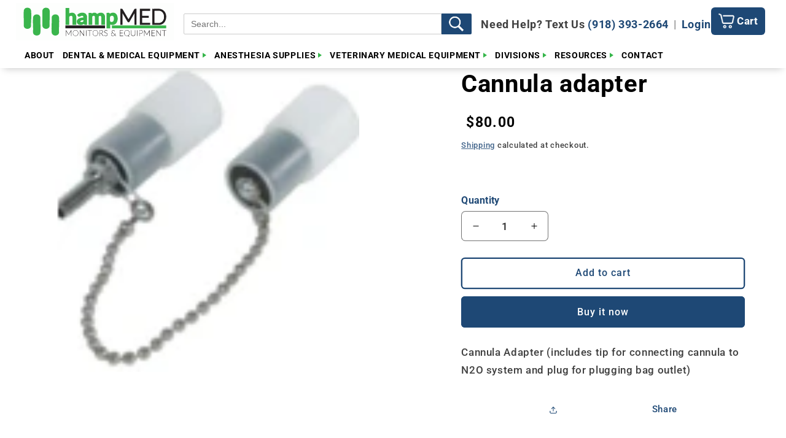

--- FILE ---
content_type: text/html; charset=utf-8
request_url: https://hampmed.com/products/cannula-adapter
body_size: 58361
content:
<!doctype html>
<html class="js" lang="en">
  <head>
    <meta charset="utf-8">
    <meta http-equiv="X-UA-Compatible" content="IE=edge">
    <meta name="viewport" content="width=device-width,initial-scale=1">
    <meta name="theme-color" content="">
    <link rel="canonical" href="https://hampmed.com/products/cannula-adapter">
    <meta name="google-site-verification" content="duh-nQ5c32uTUpo2QykRFiPYEEHaPaRTh5zpQa7vBT4" />
<link rel="stylesheet" href="https://cdnjs.cloudflare.com/ajax/libs/font-awesome/5.15.4/css/all.min.css">
<!-- Swiper CSS & JS -->
<link rel="stylesheet" href="https://unpkg.com/swiper/swiper-bundle.min.css">
<script src="https://unpkg.com/swiper/swiper-bundle.min.js"></script><link rel="icon" type="image/png" href="//hampmed.com/cdn/shop/files/Hampmed_FAVICON.png?crop=center&height=32&v=1753470061&width=32"><link rel="preconnect" href="https://fonts.shopifycdn.com" crossorigin><title>
      Cannula adapter
 &ndash; HampMED</title>

    
      <meta name="description" content="Cannula Adapter (includes tip for connecting cannula to N2O system and plug for plugging bag outlet)">
    

    

<meta property="og:site_name" content="HampMED">
<meta property="og:url" content="https://hampmed.com/products/cannula-adapter">
<meta property="og:title" content="Cannula adapter">
<meta property="og:type" content="product">
<meta property="og:description" content="Cannula Adapter (includes tip for connecting cannula to N2O system and plug for plugging bag outlet)"><meta property="og:image" content="http://hampmed.com/cdn/shop/products/BelmedCannulaAdapter.png?v=1673386635">
  <meta property="og:image:secure_url" content="https://hampmed.com/cdn/shop/products/BelmedCannulaAdapter.png?v=1673386635">
  <meta property="og:image:width" content="108">
  <meta property="og:image:height" content="108"><meta property="og:price:amount" content="80.00">
  <meta property="og:price:currency" content="USD"><meta name="twitter:card" content="summary_large_image">
<meta name="twitter:title" content="Cannula adapter">
<meta name="twitter:description" content="Cannula Adapter (includes tip for connecting cannula to N2O system and plug for plugging bag outlet)">


    <!-- ✅ Required JS files in correct order -->
<!-- ✅ Use original script loading pattern -->
<script src="//hampmed.com/cdn/shop/t/26/assets/constants.js?v=154615331024219234661755027041"></script>
<script src="//hampmed.com/cdn/shop/t/26/assets/pubsub.js?v=149383346480730046831755027034"></script>
<script src="//hampmed.com/cdn/shop/t/26/assets/global.js?v=90945492313323118401757014485"></script>
<script src="//hampmed.com/cdn/shop/t/26/assets/details-disclosure.js?v=13653116266235556501754585662"></script>
<script src="//hampmed.com/cdn/shop/t/26/assets/details-modal.js?v=25581673532751508451754585662"></script>
<script src="//hampmed.com/cdn/shop/t/26/assets/search-form.js?v=133129549252120666541754585714"></script>
<script src="//hampmed.com/cdn/shop/t/26/assets/cart.js?v=111444356868873457071754948051"></script>
<script src="//hampmed.com/cdn/shop/t/26/assets/product-form.js?v=70128560563072648281754585709"></script>
<script src="//hampmed.com/cdn/shop/t/26/assets/quick-add.js?v=73073840428863680991754585713"></script>


<script>window.performance && window.performance.mark && window.performance.mark('shopify.content_for_header.start');</script><meta id="shopify-digital-wallet" name="shopify-digital-wallet" content="/31144771719/digital_wallets/dialog">
<link rel="alternate" type="application/json+oembed" href="https://hampmed.com/products/cannula-adapter.oembed">
<script async="async" src="/checkouts/internal/preloads.js?locale=en-US"></script>
<script id="shopify-features" type="application/json">{"accessToken":"83bbf233381d119b91965b10d810e6bd","betas":["rich-media-storefront-analytics"],"domain":"hampmed.com","predictiveSearch":true,"shopId":31144771719,"locale":"en"}</script>
<script>var Shopify = Shopify || {};
Shopify.shop = "hampmed.myshopify.com";
Shopify.locale = "en";
Shopify.currency = {"active":"USD","rate":"1.0"};
Shopify.country = "US";
Shopify.theme = {"name":"Copy of Trade-Jon ADD ON work","id":151822336245,"schema_name":"Trade","schema_version":"15.3.0","theme_store_id":2699,"role":"main"};
Shopify.theme.handle = "null";
Shopify.theme.style = {"id":null,"handle":null};
Shopify.cdnHost = "hampmed.com/cdn";
Shopify.routes = Shopify.routes || {};
Shopify.routes.root = "/";</script>
<script type="module">!function(o){(o.Shopify=o.Shopify||{}).modules=!0}(window);</script>
<script>!function(o){function n(){var o=[];function n(){o.push(Array.prototype.slice.apply(arguments))}return n.q=o,n}var t=o.Shopify=o.Shopify||{};t.loadFeatures=n(),t.autoloadFeatures=n()}(window);</script>
<script id="shop-js-analytics" type="application/json">{"pageType":"product"}</script>
<script defer="defer" async type="module" src="//hampmed.com/cdn/shopifycloud/shop-js/modules/v2/client.init-shop-cart-sync_BT-GjEfc.en.esm.js"></script>
<script defer="defer" async type="module" src="//hampmed.com/cdn/shopifycloud/shop-js/modules/v2/chunk.common_D58fp_Oc.esm.js"></script>
<script defer="defer" async type="module" src="//hampmed.com/cdn/shopifycloud/shop-js/modules/v2/chunk.modal_xMitdFEc.esm.js"></script>
<script type="module">
  await import("//hampmed.com/cdn/shopifycloud/shop-js/modules/v2/client.init-shop-cart-sync_BT-GjEfc.en.esm.js");
await import("//hampmed.com/cdn/shopifycloud/shop-js/modules/v2/chunk.common_D58fp_Oc.esm.js");
await import("//hampmed.com/cdn/shopifycloud/shop-js/modules/v2/chunk.modal_xMitdFEc.esm.js");

  window.Shopify.SignInWithShop?.initShopCartSync?.({"fedCMEnabled":true,"windoidEnabled":true});

</script>
<script>(function() {
  var isLoaded = false;
  function asyncLoad() {
    if (isLoaded) return;
    isLoaded = true;
    var urls = ["\/\/swymv3free-01.azureedge.net\/code\/swym-shopify.js?shop=hampmed.myshopify.com","https:\/\/cloudsearch-1f874.kxcdn.com\/shopify.js?srp=\/a\/search\u0026shop=hampmed.myshopify.com","https:\/\/static.klaviyo.com\/onsite\/js\/klaviyo.js?company_id=T9aUHy\u0026shop=hampmed.myshopify.com","https:\/\/static.klaviyo.com\/onsite\/js\/klaviyo.js?company_id=T9aUHy\u0026shop=hampmed.myshopify.com","https:\/\/api.fastbundle.co\/scripts\/src.js?shop=hampmed.myshopify.com","https:\/\/schemaplusfiles.s3.amazonaws.com\/loader.min.js?shop=hampmed.myshopify.com"];
    for (var i = 0; i < urls.length; i++) {
      var s = document.createElement('script');
      s.type = 'text/javascript';
      s.async = true;
      s.src = urls[i];
      var x = document.getElementsByTagName('script')[0];
      x.parentNode.insertBefore(s, x);
    }
  };
  if(window.attachEvent) {
    window.attachEvent('onload', asyncLoad);
  } else {
    window.addEventListener('load', asyncLoad, false);
  }
})();</script>
<script id="__st">var __st={"a":31144771719,"offset":-18000,"reqid":"d4ea9969-6d88-4260-b06a-96308e75b765-1769403182","pageurl":"hampmed.com\/products\/cannula-adapter","u":"6779afe1abb6","p":"product","rtyp":"product","rid":7981600375029};</script>
<script>window.ShopifyPaypalV4VisibilityTracking = true;</script>
<script id="captcha-bootstrap">!function(){'use strict';const t='contact',e='account',n='new_comment',o=[[t,t],['blogs',n],['comments',n],[t,'customer']],c=[[e,'customer_login'],[e,'guest_login'],[e,'recover_customer_password'],[e,'create_customer']],r=t=>t.map((([t,e])=>`form[action*='/${t}']:not([data-nocaptcha='true']) input[name='form_type'][value='${e}']`)).join(','),a=t=>()=>t?[...document.querySelectorAll(t)].map((t=>t.form)):[];function s(){const t=[...o],e=r(t);return a(e)}const i='password',u='form_key',d=['recaptcha-v3-token','g-recaptcha-response','h-captcha-response',i],f=()=>{try{return window.sessionStorage}catch{return}},m='__shopify_v',_=t=>t.elements[u];function p(t,e,n=!1){try{const o=window.sessionStorage,c=JSON.parse(o.getItem(e)),{data:r}=function(t){const{data:e,action:n}=t;return t[m]||n?{data:e,action:n}:{data:t,action:n}}(c);for(const[e,n]of Object.entries(r))t.elements[e]&&(t.elements[e].value=n);n&&o.removeItem(e)}catch(o){console.error('form repopulation failed',{error:o})}}const l='form_type',E='cptcha';function T(t){t.dataset[E]=!0}const w=window,h=w.document,L='Shopify',v='ce_forms',y='captcha';let A=!1;((t,e)=>{const n=(g='f06e6c50-85a8-45c8-87d0-21a2b65856fe',I='https://cdn.shopify.com/shopifycloud/storefront-forms-hcaptcha/ce_storefront_forms_captcha_hcaptcha.v1.5.2.iife.js',D={infoText:'Protected by hCaptcha',privacyText:'Privacy',termsText:'Terms'},(t,e,n)=>{const o=w[L][v],c=o.bindForm;if(c)return c(t,g,e,D).then(n);var r;o.q.push([[t,g,e,D],n]),r=I,A||(h.body.append(Object.assign(h.createElement('script'),{id:'captcha-provider',async:!0,src:r})),A=!0)});var g,I,D;w[L]=w[L]||{},w[L][v]=w[L][v]||{},w[L][v].q=[],w[L][y]=w[L][y]||{},w[L][y].protect=function(t,e){n(t,void 0,e),T(t)},Object.freeze(w[L][y]),function(t,e,n,w,h,L){const[v,y,A,g]=function(t,e,n){const i=e?o:[],u=t?c:[],d=[...i,...u],f=r(d),m=r(i),_=r(d.filter((([t,e])=>n.includes(e))));return[a(f),a(m),a(_),s()]}(w,h,L),I=t=>{const e=t.target;return e instanceof HTMLFormElement?e:e&&e.form},D=t=>v().includes(t);t.addEventListener('submit',(t=>{const e=I(t);if(!e)return;const n=D(e)&&!e.dataset.hcaptchaBound&&!e.dataset.recaptchaBound,o=_(e),c=g().includes(e)&&(!o||!o.value);(n||c)&&t.preventDefault(),c&&!n&&(function(t){try{if(!f())return;!function(t){const e=f();if(!e)return;const n=_(t);if(!n)return;const o=n.value;o&&e.removeItem(o)}(t);const e=Array.from(Array(32),(()=>Math.random().toString(36)[2])).join('');!function(t,e){_(t)||t.append(Object.assign(document.createElement('input'),{type:'hidden',name:u})),t.elements[u].value=e}(t,e),function(t,e){const n=f();if(!n)return;const o=[...t.querySelectorAll(`input[type='${i}']`)].map((({name:t})=>t)),c=[...d,...o],r={};for(const[a,s]of new FormData(t).entries())c.includes(a)||(r[a]=s);n.setItem(e,JSON.stringify({[m]:1,action:t.action,data:r}))}(t,e)}catch(e){console.error('failed to persist form',e)}}(e),e.submit())}));const S=(t,e)=>{t&&!t.dataset[E]&&(n(t,e.some((e=>e===t))),T(t))};for(const o of['focusin','change'])t.addEventListener(o,(t=>{const e=I(t);D(e)&&S(e,y())}));const B=e.get('form_key'),M=e.get(l),P=B&&M;t.addEventListener('DOMContentLoaded',(()=>{const t=y();if(P)for(const e of t)e.elements[l].value===M&&p(e,B);[...new Set([...A(),...v().filter((t=>'true'===t.dataset.shopifyCaptcha))])].forEach((e=>S(e,t)))}))}(h,new URLSearchParams(w.location.search),n,t,e,['guest_login'])})(!1,!0)}();</script>
<script integrity="sha256-4kQ18oKyAcykRKYeNunJcIwy7WH5gtpwJnB7kiuLZ1E=" data-source-attribution="shopify.loadfeatures" defer="defer" src="//hampmed.com/cdn/shopifycloud/storefront/assets/storefront/load_feature-a0a9edcb.js" crossorigin="anonymous"></script>
<script data-source-attribution="shopify.dynamic_checkout.dynamic.init">var Shopify=Shopify||{};Shopify.PaymentButton=Shopify.PaymentButton||{isStorefrontPortableWallets:!0,init:function(){window.Shopify.PaymentButton.init=function(){};var t=document.createElement("script");t.src="https://hampmed.com/cdn/shopifycloud/portable-wallets/latest/portable-wallets.en.js",t.type="module",document.head.appendChild(t)}};
</script>
<script data-source-attribution="shopify.dynamic_checkout.buyer_consent">
  function portableWalletsHideBuyerConsent(e){var t=document.getElementById("shopify-buyer-consent"),n=document.getElementById("shopify-subscription-policy-button");t&&n&&(t.classList.add("hidden"),t.setAttribute("aria-hidden","true"),n.removeEventListener("click",e))}function portableWalletsShowBuyerConsent(e){var t=document.getElementById("shopify-buyer-consent"),n=document.getElementById("shopify-subscription-policy-button");t&&n&&(t.classList.remove("hidden"),t.removeAttribute("aria-hidden"),n.addEventListener("click",e))}window.Shopify?.PaymentButton&&(window.Shopify.PaymentButton.hideBuyerConsent=portableWalletsHideBuyerConsent,window.Shopify.PaymentButton.showBuyerConsent=portableWalletsShowBuyerConsent);
</script>
<script>
  function portableWalletsCleanup(e){e&&e.src&&console.error("Failed to load portable wallets script "+e.src);var t=document.querySelectorAll("shopify-accelerated-checkout .shopify-payment-button__skeleton, shopify-accelerated-checkout-cart .wallet-cart-button__skeleton"),e=document.getElementById("shopify-buyer-consent");for(let e=0;e<t.length;e++)t[e].remove();e&&e.remove()}function portableWalletsNotLoadedAsModule(e){e instanceof ErrorEvent&&"string"==typeof e.message&&e.message.includes("import.meta")&&"string"==typeof e.filename&&e.filename.includes("portable-wallets")&&(window.removeEventListener("error",portableWalletsNotLoadedAsModule),window.Shopify.PaymentButton.failedToLoad=e,"loading"===document.readyState?document.addEventListener("DOMContentLoaded",window.Shopify.PaymentButton.init):window.Shopify.PaymentButton.init())}window.addEventListener("error",portableWalletsNotLoadedAsModule);
</script>

<script type="module" src="https://hampmed.com/cdn/shopifycloud/portable-wallets/latest/portable-wallets.en.js" onError="portableWalletsCleanup(this)" crossorigin="anonymous"></script>
<script nomodule>
  document.addEventListener("DOMContentLoaded", portableWalletsCleanup);
</script>

<link id="shopify-accelerated-checkout-styles" rel="stylesheet" media="screen" href="https://hampmed.com/cdn/shopifycloud/portable-wallets/latest/accelerated-checkout-backwards-compat.css" crossorigin="anonymous">
<style id="shopify-accelerated-checkout-cart">
        #shopify-buyer-consent {
  margin-top: 1em;
  display: inline-block;
  width: 100%;
}

#shopify-buyer-consent.hidden {
  display: none;
}

#shopify-subscription-policy-button {
  background: none;
  border: none;
  padding: 0;
  text-decoration: underline;
  font-size: inherit;
  cursor: pointer;
}

#shopify-subscription-policy-button::before {
  box-shadow: none;
}

      </style>
<script id="sections-script" data-sections="header" defer="defer" src="//hampmed.com/cdn/shop/t/26/compiled_assets/scripts.js?v=7596"></script>
<script>window.performance && window.performance.mark && window.performance.mark('shopify.content_for_header.end');</script>


    <style data-shopify>
      @font-face {
  font-family: Roboto;
  font-weight: 500;
  font-style: normal;
  font-display: swap;
  src: url("//hampmed.com/cdn/fonts/roboto/roboto_n5.250d51708d76acbac296b0e21ede8f81de4e37aa.woff2") format("woff2"),
       url("//hampmed.com/cdn/fonts/roboto/roboto_n5.535e8c56f4cbbdea416167af50ab0ff1360a3949.woff") format("woff");
}

      @font-face {
  font-family: Roboto;
  font-weight: 700;
  font-style: normal;
  font-display: swap;
  src: url("//hampmed.com/cdn/fonts/roboto/roboto_n7.f38007a10afbbde8976c4056bfe890710d51dec2.woff2") format("woff2"),
       url("//hampmed.com/cdn/fonts/roboto/roboto_n7.94bfdd3e80c7be00e128703d245c207769d763f9.woff") format("woff");
}

      @font-face {
  font-family: Roboto;
  font-weight: 500;
  font-style: italic;
  font-display: swap;
  src: url("//hampmed.com/cdn/fonts/roboto/roboto_i5.0ae24363bf5844e2ee3295d84078d36c9bd0faf4.woff2") format("woff2"),
       url("//hampmed.com/cdn/fonts/roboto/roboto_i5.a9cdb6a43048799fe739d389c60b64059e33cf12.woff") format("woff");
}

      @font-face {
  font-family: Roboto;
  font-weight: 700;
  font-style: italic;
  font-display: swap;
  src: url("//hampmed.com/cdn/fonts/roboto/roboto_i7.7ccaf9410746f2c53340607c42c43f90a9005937.woff2") format("woff2"),
       url("//hampmed.com/cdn/fonts/roboto/roboto_i7.49ec21cdd7148292bffea74c62c0df6e93551516.woff") format("woff");
}

      @font-face {
  font-family: Roboto;
  font-weight: 700;
  font-style: normal;
  font-display: swap;
  src: url("//hampmed.com/cdn/fonts/roboto/roboto_n7.f38007a10afbbde8976c4056bfe890710d51dec2.woff2") format("woff2"),
       url("//hampmed.com/cdn/fonts/roboto/roboto_n7.94bfdd3e80c7be00e128703d245c207769d763f9.woff") format("woff");
}


      
        :root,
        .color-scheme-1 {
          --color-background: 255,255,255;
        
          --gradient-background: #ffffff;
        

        

        --color-foreground: 0,0,0;
        --color-background-contrast: 191,191,191;
        --color-shadow: 30,72,117;
        --color-button: 30,72,117;
        --color-button-text: 255,255,255;
        --color-secondary-button: 255,255,255;
        --color-secondary-button-text: 30,72,117;
        --color-link: 30,72,117;
        --color-badge-foreground: 0,0,0;
        --color-badge-background: 255,255,255;
        --color-badge-border: 0,0,0;
        --payment-terms-background-color: rgb(255 255 255);
      }
      
        
        .color-scheme-2 {
          --color-background: 52,98,63;
        
          --gradient-background: #34623f;
        

        

        --color-foreground: 255,255,255;
        --color-background-contrast: 8,15,9;
        --color-shadow: 0,0,0;
        --color-button: 255,49,46;
        --color-button-text: 43,44,45;
        --color-secondary-button: 52,98,63;
        --color-secondary-button-text: 53,182,74;
        --color-link: 53,182,74;
        --color-badge-foreground: 255,255,255;
        --color-badge-background: 52,98,63;
        --color-badge-border: 255,255,255;
        --payment-terms-background-color: rgb(52 98 63);
      }
      
        
        .color-scheme-3 {
          --color-background: 30,72,117;
        
          --gradient-background: #1e4875;
        

        

        --color-foreground: 255,255,255;
        --color-background-contrast: 35,84,137;
        --color-shadow: 0,0,0;
        --color-button: 255,49,46;
        --color-button-text: 255,255,255;
        --color-secondary-button: 30,72,117;
        --color-secondary-button-text: 38,38,38;
        --color-link: 38,38,38;
        --color-badge-foreground: 255,255,255;
        --color-badge-background: 30,72,117;
        --color-badge-border: 255,255,255;
        --payment-terms-background-color: rgb(30 72 117);
      }
      
        
        .color-scheme-4 {
          --color-background: 30,72,117;
        
          --gradient-background: #1e4875;
        

        

        --color-foreground: 255,255,255;
        --color-background-contrast: 35,84,137;
        --color-shadow: 43,44,45;
        --color-button: 255,255,255;
        --color-button-text: 255,255,255;
        --color-secondary-button: 30,72,117;
        --color-secondary-button-text: 255,255,255;
        --color-link: 255,255,255;
        --color-badge-foreground: 255,255,255;
        --color-badge-background: 30,72,117;
        --color-badge-border: 255,255,255;
        --payment-terms-background-color: rgb(30 72 117);
      }
      
        
        .color-scheme-5 {
          --color-background: 255,255,255;
        
          --gradient-background: #ffffff;
        

        

        --color-foreground: 30,72,117;
        --color-background-contrast: 191,191,191;
        --color-shadow: 0,17,40;
        --color-button: 53,182,74;
        --color-button-text: 43,44,45;
        --color-secondary-button: 255,255,255;
        --color-secondary-button-text: 43,44,45;
        --color-link: 43,44,45;
        --color-badge-foreground: 30,72,117;
        --color-badge-background: 255,255,255;
        --color-badge-border: 30,72,117;
        --payment-terms-background-color: rgb(255 255 255);
      }
      
        
        .color-scheme-6ebd9c79-3451-48ca-ae41-24cd3f056f23 {
          --color-background: 255,255,255;
        
          --gradient-background: #ffffff;
        

        

        --color-foreground: 43,44,45;
        --color-background-contrast: 191,191,191;
        --color-shadow: 0,17,40;
        --color-button: 183,172,162;
        --color-button-text: 38,38,38;
        --color-secondary-button: 255,255,255;
        --color-secondary-button-text: 0,17,40;
        --color-link: 0,17,40;
        --color-badge-foreground: 43,44,45;
        --color-badge-background: 255,255,255;
        --color-badge-border: 43,44,45;
        --payment-terms-background-color: rgb(255 255 255);
      }
      
        
        .color-scheme-99579961-cc6b-4f04-9ca1-9e9248a1cc04 {
          --color-background: ,,;
        
          --gradient-background: ;
        

        

        --color-foreground: 255,49,46;
        --color-background-contrast: ,,;
        --color-shadow: 0,17,40;
        --color-button: 231,4,4;
        --color-button-text: 0,0,0;
        --color-secondary-button: ,,;
        --color-secondary-button-text: 0,17,40;
        --color-link: 0,17,40;
        --color-badge-foreground: 255,49,46;
        --color-badge-background: ,,;
        --color-badge-border: 255,49,46;
        --payment-terms-background-color: rgb();
      }
      
        
        .color-scheme-f7d8487e-e250-4337-b07a-f86f485af8a0 {
          --color-background: 30,72,117;
        
          --gradient-background: #1e4875;
        

        

        --color-foreground: 255,255,255;
        --color-background-contrast: 35,84,137;
        --color-shadow: 30,72,117;
        --color-button: 255,49,46;
        --color-button-text: 255,255,255;
        --color-secondary-button: 30,72,117;
        --color-secondary-button-text: 30,72,117;
        --color-link: 30,72,117;
        --color-badge-foreground: 255,255,255;
        --color-badge-background: 30,72,117;
        --color-badge-border: 255,255,255;
        --payment-terms-background-color: rgb(30 72 117);
      }
      
        
        .color-scheme-db12f5e4-5cb7-481e-8d5e-941fc5467c2e {
          --color-background: 30,72,117;
        
          --gradient-background: #1e4875;
        

        

        --color-foreground: 255,255,255;
        --color-background-contrast: 35,84,137;
        --color-shadow: 237,16,16;
        --color-button: 237,16,16;
        --color-button-text: 43,44,45;
        --color-secondary-button: 30,72,117;
        --color-secondary-button-text: 237,16,16;
        --color-link: 237,16,16;
        --color-badge-foreground: 255,255,255;
        --color-badge-background: 30,72,117;
        --color-badge-border: 255,255,255;
        --payment-terms-background-color: rgb(30 72 117);
      }
      
        
        .color-scheme-1131e1dc-50b7-4d41-ae71-4fbff130bdc8 {
          --color-background: 255,255,255;
        
          --gradient-background: #ffffff;
        

        

        --color-foreground: 0,0,0;
        --color-background-contrast: 191,191,191;
        --color-shadow: 30,72,117;
        --color-button: 30,72,117;
        --color-button-text: 255,255,255;
        --color-secondary-button: 255,255,255;
        --color-secondary-button-text: 30,72,117;
        --color-link: 30,72,117;
        --color-badge-foreground: 0,0,0;
        --color-badge-background: 255,255,255;
        --color-badge-border: 0,0,0;
        --payment-terms-background-color: rgb(255 255 255);
      }
      

      body, .color-scheme-1, .color-scheme-2, .color-scheme-3, .color-scheme-4, .color-scheme-5, .color-scheme-6ebd9c79-3451-48ca-ae41-24cd3f056f23, .color-scheme-99579961-cc6b-4f04-9ca1-9e9248a1cc04, .color-scheme-f7d8487e-e250-4337-b07a-f86f485af8a0, .color-scheme-db12f5e4-5cb7-481e-8d5e-941fc5467c2e, .color-scheme-1131e1dc-50b7-4d41-ae71-4fbff130bdc8 {
        color: rgba(var(--color-foreground), 0.75);
        background-color: rgb(var(--color-background));
      }

      :root {
        --font-body-family: Roboto, sans-serif;
        --font-body-style: normal;
        --font-body-weight: 500;
        --font-body-weight-bold: 800;

        --font-heading-family: Roboto, sans-serif;
        --font-heading-style: normal;
        --font-heading-weight: 700;

        --font-body-scale: 1.05;
        --font-heading-scale: 0.9523809523809523;

        --media-padding: px;
        --media-border-opacity: 0.05;
        --media-border-width: 0px;
        --media-radius: 8px;
        --media-shadow-opacity: 0.0;
        --media-shadow-horizontal-offset: 0px;
        --media-shadow-vertical-offset: 4px;
        --media-shadow-blur-radius: 5px;
        --media-shadow-visible: 0;

        --page-width: 160rem;
        --page-width-margin: 0rem;

        --product-card-image-padding: 0.0rem;
        --product-card-corner-radius: 0.8rem;
        --product-card-text-alignment: left;
        --product-card-border-width: 0.2rem;
        --product-card-border-opacity: 0.1;
        --product-card-shadow-opacity: 0.25;
        --product-card-shadow-visible: 1;
        --product-card-shadow-horizontal-offset: 0.0rem;
        --product-card-shadow-vertical-offset: 0.4rem;
        --product-card-shadow-blur-radius: 0.5rem;

        --collection-card-image-padding: 0.0rem;
        --collection-card-corner-radius: 0.8rem;
        --collection-card-text-alignment: left;
        --collection-card-border-width: 0.0rem;
        --collection-card-border-opacity: 0.1;
        --collection-card-shadow-opacity: 0.0;
        --collection-card-shadow-visible: 0;
        --collection-card-shadow-horizontal-offset: 0.0rem;
        --collection-card-shadow-vertical-offset: 0.4rem;
        --collection-card-shadow-blur-radius: 0.5rem;

        --blog-card-image-padding: 0.0rem;
        --blog-card-corner-radius: 0.8rem;
        --blog-card-text-alignment: left;
        --blog-card-border-width: 0.0rem;
        --blog-card-border-opacity: 0.1;
        --blog-card-shadow-opacity: 0.0;
        --blog-card-shadow-visible: 0;
        --blog-card-shadow-horizontal-offset: 0.0rem;
        --blog-card-shadow-vertical-offset: 0.4rem;
        --blog-card-shadow-blur-radius: 0.5rem;

        --badge-corner-radius: 4.0rem;

        --popup-border-width: 0px;
        --popup-border-opacity: 0.15;
        --popup-corner-radius: 40px;
        --popup-shadow-opacity: 0.25;
        --popup-shadow-horizontal-offset: 0px;
        --popup-shadow-vertical-offset: 6px;
        --popup-shadow-blur-radius: 5px;

        --drawer-border-width: 1px;
        --drawer-border-opacity: 0.1;
        --drawer-shadow-opacity: 0.0;
        --drawer-shadow-horizontal-offset: 0px;
        --drawer-shadow-vertical-offset: 4px;
        --drawer-shadow-blur-radius: 5px;

        --spacing-sections-desktop: 12px;
        --spacing-sections-mobile: 12px;

        --grid-desktop-vertical-spacing: 12px;
        --grid-desktop-horizontal-spacing: 20px;
        --grid-mobile-vertical-spacing: 6px;
        --grid-mobile-horizontal-spacing: 10px;

        --text-boxes-border-opacity: 0.0;
        --text-boxes-border-width: 0px;
        --text-boxes-radius: 10px;
        --text-boxes-shadow-opacity: 0.0;
        --text-boxes-shadow-visible: 0;
        --text-boxes-shadow-horizontal-offset: 0px;
        --text-boxes-shadow-vertical-offset: -2px;
        --text-boxes-shadow-blur-radius: 5px;

        --buttons-radius: 4px;
        --buttons-radius-outset: 6px;
        --buttons-border-width: 2px;
        --buttons-border-opacity: 1.0;
        --buttons-shadow-opacity: 0.0;
        --buttons-shadow-visible: 0;
        --buttons-shadow-horizontal-offset: 12px;
        --buttons-shadow-vertical-offset: 4px;
        --buttons-shadow-blur-radius: 5px;
        --buttons-border-offset: 0.3px;

        --inputs-radius: 6px;
        --inputs-border-width: 1px;
        --inputs-border-opacity: 0.55;
        --inputs-shadow-opacity: 0.0;
        --inputs-shadow-horizontal-offset: 0px;
        --inputs-margin-offset: 0px;
        --inputs-shadow-vertical-offset: 4px;
        --inputs-shadow-blur-radius: 5px;
        --inputs-radius-outset: 7px;

        --variant-pills-radius: 40px;
        --variant-pills-border-width: 1px;
        --variant-pills-border-opacity: 0.55;
        --variant-pills-shadow-opacity: 0.0;
        --variant-pills-shadow-horizontal-offset: 0px;
        --variant-pills-shadow-vertical-offset: 4px;
        --variant-pills-shadow-blur-radius: 5px;
      }

      *,
      *::before,
      *::after {
        box-sizing: inherit;
      }

      html {
        box-sizing: border-box;
        font-size: calc(var(--font-body-scale) * 62.5%);
        height: 100%;
      }

      body {
        display: grid;
        grid-template-rows: auto auto 1fr auto;
        grid-template-columns: 100%;
        min-height: 100%;
        margin: 0;
        font-size: 1.5rem;
        letter-spacing: 0.06rem;
        line-height: calc(1 + 0.8 / var(--font-body-scale));
        font-family: var(--font-body-family);
        font-style: var(--font-body-style);
        font-weight: var(--font-body-weight);
      }

      @media screen and (min-width: 750px) {
        body {
          font-size: 1.6rem;
        }
      }
    </style>

    <link href="//hampmed.com/cdn/shop/t/26/assets/base.css?v=16392878328054248971754585639" rel="stylesheet" type="text/css" media="all" />
    <link rel="stylesheet" href="//hampmed.com/cdn/shop/t/26/assets/component-cart-items.css?v=123238115697927560811754585646" media="print" onload="this.media='all'">
      <link rel="preload" as="font" href="//hampmed.com/cdn/fonts/roboto/roboto_n5.250d51708d76acbac296b0e21ede8f81de4e37aa.woff2" type="font/woff2" crossorigin>
      

      <link rel="preload" as="font" href="//hampmed.com/cdn/fonts/roboto/roboto_n7.f38007a10afbbde8976c4056bfe890710d51dec2.woff2" type="font/woff2" crossorigin>
      
<link
        rel="stylesheet"
        href="//hampmed.com/cdn/shop/t/26/assets/component-predictive-search.css?v=118923337488134913561754585655"
        media="print"
        onload="this.media='all'"
      ><script>
      if (Shopify.designMode) {
        document.documentElement.classList.add('shopify-design-mode');
      }
    </script>
   <style>
  .loading .mega-menu__content {
    display: none !important;
  }
</style>



  <!-- BEGIN app block: shopify://apps/sa-request-a-quote/blocks/app-embed-block/56d84fcb-37c7-4592-bb51-641b7ec5eef0 -->


<script type="text/javascript">
    var config = {"settings":{"app_url":"https:\/\/quote.samita.io","shop_url":"hampmed.myshopify.com","domain":"hampmed.com","plan":"FREE","new_frontend":0,"new_setting":1,"front_shop_url":"hampmed.com","search_template_created":"false","collection_enable":0,"product_enable":1,"rfq_page":"request-for-quote","rfq_history":"quotes-history","lang_translations":[],"lang_translationsFormbuilder":[],"selector":{"productForm":[".home-product form[action*=\"\/cart\/add\"]",".shop-product form[action*=\"\/cart\/add\"]","#shopify-section-featured-product form[action*=\"\/cart\/add\"]","form.apb-product-form",".product-form__buy-buttons form[action*=\"\/cart\/add\"]","product-form form[action*=\"\/cart\/add\"]",".product-form form[action*=\"\/cart\/add\"]",".product-page form[action*=\"\/cart\/add\"]",".product-add form[action*=\"\/cart\/add\"]","[id*=\"ProductSection--\"] form[action*=\"\/cart\/add\"]","form#add-to-cart-form","form.sf-cart__form","form.productForm","form.product-form","form.product-single__form","form.shopify-product-form:not(#product-form-installment)","form.atc-form","form.atc-form-mobile","form[action*=\"\/cart\/add\"]:not([hidden]):not(#product-form-installment)"],"addtocart_selector":"#shopify_add_to_cart,.product-form .btn-cart,.js-product-button-add-to-cart,.shopify-product-form .btn-addtocart,#product-add-to-cart,.shopify-product-form .add_to_cart,.product-details__add-to-cart-button,.shopify-product-form .product-submit,.product-form__cart-buttons,.shopify-product-form input[type=\"submit\"],.js-product-form button[type=\"submit\"],form.product-purchase-form button[type=\"submit\"],#addToCart,#AddToCart,[data-btn-type=\"add-to-cart\"],.default-cart-button__button,.shopify-product-form button[data-add-to-cart],form[data-product-form] .add-to-cart-btn,.product__submit__add,.product-form .add-to-cart-button,.product-form__cart-submit,.shopify-product-form button[data-product-add],#AddToCart--product-template,.product-buy-buttons--cta,.product-form__add-btn,form[data-type=\"add-to-cart-form\"] .product__add-to-cart,.productForm .productForm-submit,.ProductForm__AddToCart,.shopify-product-form .btn--add-to-cart,.ajax-product-form button[data-add-to-cart],.shopify-product-form .product__submit__add,form[data-product-form] .add-to-cart,.product-form .product__submit__add,.shopify-product-form button[type=\"submit\"][data-add-button],.product-form .product-form__add-button,.product-form__submit,.product-single__form .add-to-cart,form#AddToCartForm button#AddToCart,form.shopify-product-form button.add-to-cart,form[action*=\"\/cart\/add\"] [name=\"add\"],form[action*=\"\/cart\/add\"] button#AddToCartDesk, form[data-product-form] button[data-product-add], .product-form--atc-button[data-product-atc], .globo-validationForm, button.single_add_to_cart_button, input#AddToCart-product-template, button[data-action=\"add-to-cart\"], .product-details-wrapper .add-to-cart input, form.product-menu-form .product-menu-button[data-product-menu-button-atc], .product-add input#AddToCart, #product-content #add-to-cart #addToCart, .product-form-submit-wrap .add-to-cart-button, .productForm-block .productForm-submit, .btn-wrapper-c .add, .product-submit input.add-to-cart, .form-element-quantity-submit .form-element-submit-button, .quantity-submit-row__submit input, form#AddToCartForm .product-add input#addToCart, .product__form .product__add-to-cart, #product-description form .product-add .add, .product-add input.button.product-add-available, .globo__validation-default, #product-area .product-details-wrapper .options .selector-wrapper .submit,.product_type_simple add_to_cart_button,.pr_atc,.js-product-button-add-to-cart,.product-cta,.tt-btn-addtocart,.product-card-interaction,.product-item__quick-form,.product--quick-add,.btn--quick[data-add-to-cart],.product-card-btn__btn,.productitem--action-atc,.quick-add-btn,.quick-add-button,.product-item__quick-add-button,add-to-cart,.cartButton,.product_after_shop_loop_buttons,.quick-buy-product-form .pb-button-shadow,.product-form__submit,.quick-add__submit,.product__submit__add,form #AddToCart-product-template, form #AddToCart, form #addToCart-product-template, form .product__add-to-cart-button, form .product-form__cart-submit, form .add-to-cart, form .cart-functions \u003e button, form .productitem--action-atc, form .product-form--atc-button, form .product-menu-button-atc, form .product__add-to-cart, form .add-to-cart-button, form #addToCart, form .product-detail__form__action \u003e button, form .product-form-submit-wrap \u003e input, form .product-form input[type=\"submit\"], form input.submit, form .add_to_cart, form .product-item-quick-shop, form #add-to-cart, form .productForm-submit, form .add-to-cart-btn, form .product-single__add-btn, form .quick-add--add-button, form .product-page--add-to-cart, form .addToCart, form .product-form .form-actions, form .button.add, form button#add, form .addtocart, form .AddtoCart, form .product-add input.add, form button#purchase, form[action*=\"\/cart\/add\"] button[type=\"submit\"], form .product__form button[type=\"submit\"], form #AddToCart--product-template","addToCartTextElement":"[data-add-to-cart-text], [data-button-text], .button-text, *:not(.icon):not(.spinner):not(.no-js):not(.spinner-inner-1):not(.spinner-inner-2):not(.spinner-inner-3)","collectionProductForm":".spf-product__form, form[action*=\"\/cart\/add\"]","collectionAddToCartSelector":".collectionPreorderAddToCartBtn, [type=\"submit\"]:not(.quick-add__submit), [name=\"add\"]:not(.quick-add__submit), .add-to-cart-btn, .pt-btn-addtocart, .js-add-to-cart, .tt-btn-addtocart, .spf-product__form-btn-addtocart, .ProductForm__AddToCart, button.gt_button.gt_product-button--add-to-cart, .button--addToCart","productCollectionItem":".grid__item, .product-item, .card \u003e .card__content .card__information,.collection-product-card,.sf__pcard,.product-item__content,.products .product-col,.pr_list_item,.pr_grid_item,.product-wrap,.tt-layout-product-item .tt-product,.products-grid .grid-item,.product-grid .indiv-product, .product-list [data-product-item],.product-list .product-block,.collection-products .collection-product,.collection__grid-loop .product-index,.product-thumbnail[data-product-thumbnail],.filters-results .product-list .card,.product-loop .product-index,#main-collection-product-grid .product-index,.collection-container .product,.featured-collection .product,.collection__grid-item,.collection-product,[data-product-grid-item],.product-grid-item.product-grid-item--featured,.collection__products .product-grid-item, .collection-alternating-product,.product-list-item, .collection-product-grid [class*=\"column\"],.collection-filters .product-grid-item, .featured-collection__content .featured-collection__item,.collection-grid .grid-item.grid-product,#CollectionProductGrid .collection-list li,.collection__products .product-item,.collection__products .product-item,#main-collection-product-grid .product-loop__item,.product-loop .product-loop__item, .products #ajaxSection c:not(.card-price),#main-collection-products .product,.grid.gap-theme \u003e li,.mainCollectionProductGrid .grid .block-product,.collection-grid-main .items-start \u003e .block, .s-collection__products .c-product-item,.products-grid .product,[data-section-type=\"collection\"] .group.block,.blocklayout .block.product,.sf__pcard,.product-grid .product-block,.product-list .product-block .product-block__inner, .collection.grid .product-item .product-item__wrapper,.collection--body--grid .product--root,.o-layout__item .product-card,.productgrid--items .productgrid--item .productitem,.box__collection,.collection-page__product,.collection-grid__row .product-block .product-block__inner,.ProductList .Grid__Cell .ProductItem .ProductItem__Wrapper,.items .item .item__inner,.grid-flex .product-block,.product-loop .product,.collection__products .product-tile,.product-list .product-item, .product-grid .grid-item .grid-item__content,.collection .product-item, .collection__grid .product-card .product-card-info,.collection-list .block,.collection__products .product-item,.product--root[data-product-view=grid],.grid__wrapper .product-loop__item,.collection__list-item, #CollectionSection .grid-uniform .grid-item, #shopify-section-collection-template .product-item, .collections__products .featured-collections__item, .collection-grid-section:not(.shopify-section),.spf-product-card,.product-grid-item,.productitem, .type-product-grid-item, .product-details, .featured-product-content","productCollectionHref":"h3[data-href*=\"\/products\/\"], div[data-href*=\"\/products\/\"], a.product-block__link[href*=\"\/products\/\"], a.indiv-product__link[href*=\"\/products\/\"], a.thumbnail__link[href*=\"\/products\/\"], a.product-item__link[href*=\"\/products\/\"], a.product-card__link[href*=\"\/products\/\"], a.product-card-link[href*=\"\/products\/\"], a.product-block__image__link[href*=\"\/products\/\"], a.stretched-link[href*=\"\/products\/\"], a.grid-product__link[href*=\"\/products\/\"], a.product-grid-item--link[href*=\"\/products\/\"], a.product-link[href*=\"\/products\/\"], a.product__link[href*=\"\/products\/\"], a.full-unstyled-link[href*=\"\/products\/\"], a.grid-item__link[href*=\"\/products\/\"], a.grid-product__link[href*=\"\/products\/\"], a[data-product-page-link][href*=\"\/products\/\"], a[href*=\"\/products\/\"]:not(.logo-bar__link,.ButtonGroup__Item.Button,.menu-promotion__link,.site-nav__link,.mobile-nav__link,.hero__sidebyside-image-link,.announcement-link,.breadcrumbs-list__link,.single-level-link,.d-none,.icon-twitter,.icon-facebook,.icon-pinterest,#btn,.list-menu__item.link.link--tex,.btnProductQuickview,.index-banner-slides-each,.global-banner-switch,.sub-nav-item-link,.announcement-bar__link)","quickViewSelector":"a.quickview-icon.quickview, .qv-icon, .previewer-button, .sca-qv-button, .product-item__action-button[data-action=\"open-modal\"], .boost-pfs-quickview-btn, .collection-product[data-action=\"show-product\"], button.product-item__quick-shop-button, .product-item__quick-shop-button-wrapper, .open-quick-view, .product-item__action-button[data-action=\"open-modal\"], .tt-btn-quickview, .product-item-quick-shop .available, .quickshop-trigger, .productitem--action-trigger:not(.productitem--action-atc), .quick-product__btn, .thumbnail, .quick_shop, a.sca-qv-button, .overlay, .quick-view, .open-quick-view, [data-product-card-link], a[rel=\"quick-view\"], a.quick-buy, div.quickview-button \u003e a, .block-inner a.more-info, .quick-shop-modal-trigger, a.quick-view-btn, a.spo-quick-view, div.quickView-button, a.product__label--quick-shop, span.trigger-quick-view, a.act-quickview-button, a.product-modal, [data-quickshop-full], [data-quickshop-slim], [data-quickshop-trigger], .quick_view_btn, .js-quickview-trigger, [id*=\"quick-add-template\"], .js-quickbuy-button","quickViewProductForm":".qv-form, .qview-form, .description-wrapper_content, .wx-product-wrapper, #sca-qv-add-item-form, .product-form, #boost-pfs-quickview-cart-form, .product.preview .shopify-product-form, .product-details__form, .gfqv-product-form, #ModalquickView form#modal_quick_view, .quick_view_form, .product_form, .quick-buy__product-form, .quick-shop-modal form[action*=\"\/cart\/add\"], #quick-shop-modal form[action*=\"\/cart\/add\"], .white-popup.quick-view form[action*=\"\/cart\/add\"], .quick-view form[action*=\"\/cart\/add\"], [id*=\"QuickShopModal-\"] form[action*=\"\/cart\/add\"], .quick-shop.active form[action*=\"\/cart\/add\"], .quick-view-panel form[action*=\"\/cart\/add\"], .content.product.preview form[action*=\"\/cart\/add\"], .quickView-wrap form[action*=\"\/cart\/add\"], .quick-modal form[action*=\"\/cart\/add\"], #colorbox form[action*=\"\/cart\/add\"], .product-quick-view form[action*=\"\/cart\/add\"], .quickform, .modal--quickshop-full, .modal--quickshop form[action*=\"\/cart\/add\"], .quick-shop-form, .fancybox-inner form[action*=\"\/cart\/add\"], #quick-view-modal form[action*=\"\/cart\/add\"], [data-product-modal] form[action*=\"\/cart\/add\"], .modal--quick-shop.modal--is-active form[action*=\"\/cart\/add\"]","searchResultSelector":".predictive-search, .search__results__products, .search-bar__results, .predictive-search-results, #PredictiveResults, .search-results-panel, .search-flydown--results, .header-search-results-wrapper, .main_search__popup","searchResultItemSelector":".predictive-search__list-item, .predictive-search__results-list li, ul li, .product-item, .search-bar__results-products .mini-product, .search__product-loop li, .grid-item, .grid-product, .search--result-group .row, .search-flydown--product, .predictive-search-group .grid, .main-search-result, .search-result","price_selector":".sf__pcard-price,.shopify-Price-amount,#price_ppr,.product-page-info__price,.tt-price,.price-box,.product__price-container,.product-meta__price-list-container,.product-item-meta__price-list-container,.collection-product-price,.product__grid__price,.product-grid-item__price,.product-price--wrapper,.price__current,.product-loop-element__price,.product-block__price,[class*=\"product-card-price\"],.ProductMeta__PriceList,.ProductItem__PriceList,.product-detail__price,.price_wrapper,.product__price__wrap,[data-price-wrapper],.product-item__price-list,.product-single__prices,.product-block--price,.product-page--pricing,.current-price,.product-prices,.product-card-prices,.product-price-block,product-price-root,.product--price-container,.product-form__prices,.product-loop__price,.card-price,.product-price-container,.product_after_shop_loop_price,.main-product__price,.product-block-price,span[data-product-price],.block-price,product-price,.price-wrapper,.price__container,#ProductPrice-product-template,#ProductPrice,.product-price,.product__price—reg,#productPrice-product-template,.product__current-price,.product-thumb-caption-price-current,.product-item-caption-price-current,.grid-product__price,.product__price,span.price:not(.mini-cart__content .price),span.product-price,.productitem--price,.product-pricing,span.money,.product-item__price,.product-list-item-price,p.price,div.price,.product-meta__prices,div.product-price,span#price,.price.money,h3.price,a.price,.price-area,.product-item-price,.pricearea,.collectionGrid .collectionBlock-info \u003e p,#ComparePrice,.product--price-wrapper,.product-page--price-wrapper,.color--shop-accent.font-size--s.t--meta.f--main,.ComparePrice,.ProductPrice,.prodThumb .title span:last-child,.product-single__price-product-template,.product-info-price,.price-money,.prod-price,#price-field,.product-grid--price,.prices,.pricing,#product-price,.money-styling,.compare-at-price,.product-item--price,.card__price,.product-card__price,.product-price__price,.product-item__price-wrapper,.product-single__price,.grid-product__price-wrap,a.grid-link p.grid-link__meta,dl.price,.mini-product__price,.predictive-search__price","buynow_selector":".shopify-payment-button","quantity_selector":"[name=\"quantity\"], input.quantity, [name=\"qty\"]","variantSelector":".product-form__variants, .ga-product_variant_select, select[name=\"id\"], input[name=\"id\"], .qview-variants \u003e select, select[name=\"id[]\"], input[name=\"grfqId\"], select[name=\"idGlobo\"]","variantActivator":".product-form__chip-wrapper, .product__swatches [data-swatch-option], .swatch__container .swatch__option, .gf_swatches .gf_swatch, .product-form__controls-group-options select, ul.clickyboxes li, .pf-variant-select, ul.swatches-select li, .product-options__value, .form-check-swatch, button.btn.swatch select.product__variant, .pf-container a, button.variant.option, ul.js-product__variant--container li, .variant-input, .product-variant \u003e ul \u003e li  ,.input--dropdown, .HorizontalList \u003e li, .product-single__swatch__item, .globo-swatch-list ul.value \u003e .select-option, .form-swatch-item, .selector-wrapper select, select.pf-input, ul.swatches-select \u003e li.nt-swatch.swatch_pr_item, ul.gfqv-swatch-values \u003e li, .lh-swatch-select, .swatch-image, .variant-image-swatch, #option-size, .selector-wrapper .replaced, .regular-select-content \u003e .regular-select-item, .radios--input, ul.swatch-view \u003e li \u003e .swatch-selector ,.single-option-selector, .swatch-element input, [data-product-option], .single-option-selector__radio, [data-index^=\"option\"], .SizeSwatchList input, .swatch-panda input[type=radio], .swatch input, .swatch-element input[type=radio], select[id*=\"product-select-\"], select[id|=\"product-select-option\"], [id|=\"productSelect-product\"], [id|=\"ProductSelect-option\"],select[id|=\"product-variants-option\"],select[id|=\"sca-qv-product-selected-option\"],select[id*=\"product-variants-\"],select[id|=\"product-selectors-option\"],select[id|=\"variant-listbox-option\"],select[id|=\"id-option\"],select[id|=\"SingleOptionSelector\"], .variant-input-wrap input, [data-action=\"select-value\"], .product-swatch-list li, .product-form__input input","checkout_btn":"input[type=\"submit\"][name=\"checkout\"], button[type=\"submit\"][name=\"checkout\"], button[type=\"button\"][name=\"checkout\"]","quoteCounter":".quotecounter .bigquotecounter, .cart-icon .quotecount, cart-icon .count, [id=\"quoteCount\"], .quoteCount, .g-quote-item span.g-badge, .medium-up--hide.small--one-half .site-header__cart span.quotecount","positionButton":".g-atc","positionCollectionButton":".g-collection-atc","positionQuickviewButton":".g-quickview-atc","positionFeatureButton":".g-feature-atc","positionSearchButton":".g-feature-atc","positionLoginButton":".g-login-btn"},"classes":{"rfqButton":"rfq-btn","rfqCollectionButton":"rfq-collection-btn","rfqCartButton":"rfq-btn-cart","rfqLoginButton":"grfq-login-to-see-price-btn","rfqTheme":"rfq-theme","rfqHidden":"rfq-hidden","rfqHidePrice":"GRFQHidePrice","rfqHideAtcBtn":"GRFQHideAddToCartButton","rfqHideBuynowBtn":"GRFQHideBuyNowButton","rfqCollectionContent":"rfq-collection-content","rfqCollectionLoaded":"rfq-collection-loaded","rfqCollectionItem":"rfq-collection-item","rfqCollectionVariantSelector":"rfq-variant-id","rfqSingleProductForm":"rfq-product-form","rfqCollectionProductForm":"rfq-collection-form","rfqFeatureProductForm":"rfq-feature-form","rfqQuickviewProductForm":"rfq-quickview-form","rfqCollectionActivator":"rfq-variant-selector"},"useLocalStorage":false,"translation_default":{"addProductGroup":"Create sectioned quote","addProductToGroup":"Add products to group","add":"ADD","searchToAddProduct":"Search to add product","clearGroup":"Clear group","duplicateItem":"Duplicate item","groupEmpty":"This group is currently empty product","note":"Note","whisedPrice":"Wished price","button":"Add to Quote","popupsuccess":"The product %s is added to your quote.","popupproductselection":null,"popupreviewinformation":null,"popupcontactinformation":null,"popupcontinue":"Continue Shopping","popupviewquote":"View Quote","popupnextstep":"Next step","popuppreviousstep":"Previous step","productsubheading":"Enter your quote quantity for each variant","popupcontactinformationheading":"Contact information","popupcontactinformationsubheading":"In order to reach out to you we would like to know a bit more about you.","popupback":"Back","popupupdate":"Update","popupproducts":"Products","popupproductssubheading":"The following products will be added to your quote request","popupthankyou":"Thank you","toast_message":"Product added to quote","pageempty":"Your quote is currently empty.","pagebutton":"Submit Request","pagesubmitting":"Submitting Request","pagesuccess":"Thank you for submitting a request a quote!","pagecontinueshopping":"Continue Shopping","pageimage":null,"pageproduct":"Product","pagevendor":"Vendor","pagesku":"SKU","pageoption":"Option","pagequantity":"Quantity","pageprice":"Price","pagetotal":"Total","formrequest":"Form Request","pagesubtotal":"Subtotal","pageremove":"Remove","error_messages":{"required":"Please fill in this field","invalid_email":"Invalid email","file_size_limit":"File size exceed limit","file_not_allowed":"File extension is not allowed","required_captcha":"Please verify captcha"},"historylogin":"You have to {login|login} to use Quote history feature.","historyempty":"You haven't placed any quote yet.","historyaccount":"Account Information","historycustomer":"Customer Name","historyid":null,"historydate":"Date","historyitems":"Items","historyaction":"Action","historyview":"View","login_to_show_price_button":"Login to see price","message_toast":"Product added to quote"},"show_buynow":2,"show_atc":2,"show_price":2,"convert_cart_enable":2,"redirectUrl":null,"message_type_afteratq":"popup","require_login":0,"login_to_show_price":0,"login_to_show_price_button_background":"#000","login_to_show_price_button_text_color":"#fff","money_format":"$","money_format_full":"${{amount}}","rules":{"all":{"enable":true},"manual":{"enable":false,"manual_products":null},"automate":{"enable":false,"automate_rule":[{"value":null,"where":"CONTAINS","select":"TITLE"}],"automate_operator":"and"}},"hide_price_rule":{"manual":{"ids":[]},"automate":{"operator":"and","rule":[{"select":"TITLE","value":null,"where":"CONTAINS"}]}},"settings":{"historylogin":"You have to {login|login} to use Quote history feature.","begin":1},"file_extension":["pdf","jpg","jpeg","psd"],"reCAPTCHASiteKey":null,"product_field_display":["vendor","sku","option","price"],"form_elements":[{"id":809161,"form_id":9959,"code":"name","type":"text","subtype":null,"label":"Name","default":null,"defaultValue":null,"hidden":0,"autofill":null,"placeholder":"Enter your name","className":null,"maxlength":null,"rows":null,"required":1,"validate":null,"allow_multiple":null,"width":"50","description":null,"created_at":"2025-08-01T21:20:17.000000Z","updated_at":"2025-08-01T21:20:17.000000Z"},{"id":809162,"form_id":9959,"code":"email","type":"text","subtype":null,"label":"Email","default":null,"defaultValue":null,"hidden":0,"autofill":null,"placeholder":"Enter your email","className":null,"maxlength":null,"rows":null,"required":1,"validate":null,"allow_multiple":null,"width":"50","description":null,"created_at":"2025-08-01T21:20:17.000000Z","updated_at":"2025-08-01T21:20:17.000000Z"},{"id":809163,"form_id":9959,"code":"message","type":"textarea","subtype":null,"label":"Message","default":null,"defaultValue":null,"hidden":0,"autofill":null,"placeholder":"Message","className":null,"maxlength":null,"rows":null,"required":1,"validate":null,"allow_multiple":null,"width":"100","description":null,"created_at":"2025-08-01T21:20:17.000000Z","updated_at":"2025-08-01T21:20:17.000000Z"}],"quote_widget_enable":true,"quote_widget_action":"go_to_quote_page","quote_widget_icon":null,"quote_widget_label":"Quotes ({numOfItem})","quote_widget_background":"#1E4875","quote_widget_color":"#fff","quote_widget_position":"#000","enable_custom_price":0,"button_background":"#34623F","button_color":"#ffffff","buttonfont":null,"popup_primary_bg_color":"#1f882f","appearance":{"product_groups":{"enable":false},"customer_info":{"enable":false,"fields_setting":{"contact_info":{"type":["dtc","b2b"],"enable":false,"title":"Contact information","subtype":"h4","helpText":"Login to auto-fill your registered information","fields":[{"code":"contact_info[first_name]","label":"First name","type":"text","placeholder":null,"className":null,"width":"50","hidden":false,"defaultValue":"customer.first_name","required":true},{"code":"contact_info[last_name]","label":"Last name","placeholder":null,"className":null,"type":"text","width":"50","defaultValue":"customer.last_name","hidden":false,"required":true},{"code":"contact_info[email]","label":"Email address","type":"text","placeholder":null,"className":null,"width":"100","hidden":false,"defaultValue":"customer.email","required":true},{"code":"contact_info[phone]","label":"Phone number","placeholder":null,"type":"phone","className":null,"width":"100","defaultValue":"customer.phone","hidden":false,"required":true},{"code":"contact_info[address]","label":"Address","className":null,"type":"select","width":"100","defaultValue":"customer.address","hidden":false,"required":false}]},"company_info":{"type":["b2b"],"enable":false,"title":"Company infomation","subtype":"h4","fields":[{"code":"company_info[name]","label":"Company name","type":"text","placeholder":"Enter your company name","className":null,"width":"100","hidden":false,"required":true},{"code":"company_info[id]","label":"Company id","type":"text","placeholder":"Enter your company ID","className":null,"width":"100","hidden":false,"required":false}]},"billing_address":{"type":["b2b"],"enable":false,"title":"Billing address","subtype":"h4","fields":[{"code":"billing_address[same_shipping_address]","label":"Billing address same as shipping address","placeholder":null,"className":null,"width":"100","type":"checkbox","enable":true,"required":false},{"code":"billing_address[country]","label":"Country\/region","placeholder":null,"className":null,"width":"100","type":"country","default":"[{\"value\":\"AC\",\"label\":\"Ascension Island\",\"selected\":true},{\"value\":\"AD\",\"label\":\"Andorra\"},{\"value\":\"AE\",\"label\":\"United Arab Emirates\"},{\"value\":\"AF\",\"label\":\"Afghanistan\"},{\"value\":\"AG\",\"label\":\"Antigua \u0026 Barbuda\"},{\"value\":\"AI\",\"label\":\"Anguilla\"},{\"value\":\"AL\",\"label\":\"Albania\"},{\"value\":\"AM\",\"label\":\"Armenia\"},{\"value\":\"AN\",\"label\":\"Netherlands Antilles\"},{\"value\":\"AO\",\"label\":\"Angola\"},{\"value\":\"AQ\",\"label\":\"Antarctica\"},{\"value\":\"AR\",\"label\":\"Argentina\"},{\"value\":\"AS\",\"label\":\"American Samoa\"},{\"value\":\"AT\",\"label\":\"Austria\"},{\"value\":\"AU\",\"label\":\"Australia\"},{\"value\":\"AW\",\"label\":\"Aruba\"},{\"value\":\"AX\",\"label\":\"\\u00c5land Islands\"},{\"value\":\"AZ\",\"label\":\"Azerbaijan\"},{\"value\":\"BA\",\"label\":\"Bosnia \u0026 Herzegovina\"},{\"value\":\"BB\",\"label\":\"Barbados\"},{\"value\":\"BD\",\"label\":\"Bangladesh\"},{\"value\":\"BE\",\"label\":\"Belgium\"},{\"value\":\"BF\",\"label\":\"Burkina Faso\"},{\"value\":\"BG\",\"label\":\"Bulgaria\"},{\"value\":\"BH\",\"label\":\"Bahrain\"},{\"value\":\"BI\",\"label\":\"Burundi\"},{\"value\":\"BJ\",\"label\":\"Benin\"},{\"value\":\"BL\",\"label\":\"St. Barth\\u00e9lemy\"},{\"value\":\"BM\",\"label\":\"Bermuda\"},{\"value\":\"BN\",\"label\":\"Brunei\"},{\"value\":\"BO\",\"label\":\"Bolivia\"},{\"value\":\"BQ\",\"label\":\"Caribbean Netherlands\"},{\"value\":\"BR\",\"label\":\"Brazil\"},{\"value\":\"BS\",\"label\":\"Bahamas\"},{\"value\":\"BT\",\"label\":\"Bhutan\"},{\"value\":\"BV\",\"label\":\"Bouvet Island\"},{\"value\":\"BW\",\"label\":\"Botswana\"},{\"value\":\"BY\",\"label\":\"Belarus\"},{\"value\":\"BZ\",\"label\":\"Belize\"},{\"value\":\"CA\",\"label\":\"Canada\"},{\"value\":\"CC\",\"label\":\"Cocos (Keeling) Islands\"},{\"value\":\"CD\",\"label\":\"Congo - Kinshasa\"},{\"value\":\"CF\",\"label\":\"Central African Republic\"},{\"value\":\"CG\",\"label\":\"Congo - Brazzaville\"},{\"value\":\"CH\",\"label\":\"Switzerland\"},{\"value\":\"CI\",\"label\":\"C\\u00f4te d\\u2019Ivoire\"},{\"value\":\"CK\",\"label\":\"Cook Islands\"},{\"value\":\"CL\",\"label\":\"Chile\"},{\"value\":\"CM\",\"label\":\"Cameroon\"},{\"value\":\"CN\",\"label\":\"China\"},{\"value\":\"CO\",\"label\":\"Colombia\"},{\"value\":\"CP\",\"label\":\"Clipperton Island\"},{\"value\":\"CR\",\"label\":\"Costa Rica\"},{\"value\":\"CU\",\"label\":\"Cuba\"},{\"value\":\"CV\",\"label\":\"Cape Verde\"},{\"value\":\"CW\",\"label\":\"Cura\\u00e7ao\"},{\"value\":\"CX\",\"label\":\"Christmas Island\"},{\"value\":\"CY\",\"label\":\"Cyprus\"},{\"value\":\"CZ\",\"label\":\"Czech Republic\"},{\"value\":\"DE\",\"label\":\"Germany\"},{\"value\":\"DG\",\"label\":\"Diego Garcia\"},{\"value\":\"DJ\",\"label\":\"Djibouti\"},{\"value\":\"DK\",\"label\":\"Denmark\"},{\"value\":\"DM\",\"label\":\"Dominica\"},{\"value\":\"DO\",\"label\":\"Dominican Republic\"},{\"value\":\"DZ\",\"label\":\"Algeria\"},{\"value\":\"EA\",\"label\":\"Ceuta \u0026 Melilla\"},{\"value\":\"EC\",\"label\":\"Ecuador\"},{\"value\":\"EE\",\"label\":\"Estonia\"},{\"value\":\"EG\",\"label\":\"Egypt\"},{\"value\":\"EH\",\"label\":\"Western Sahara\"},{\"value\":\"ER\",\"label\":\"Eritrea\"},{\"value\":\"ES\",\"label\":\"Spain\"},{\"value\":\"ET\",\"label\":\"Ethiopia\"},{\"value\":\"EU\",\"label\":\"European Union\"},{\"value\":\"FI\",\"label\":\"Finland\"},{\"value\":\"FJ\",\"label\":\"Fiji\"},{\"value\":\"FK\",\"label\":\"Falkland Islands\"},{\"value\":\"FM\",\"label\":\"Micronesia\"},{\"value\":\"FO\",\"label\":\"Faroe Islands\"},{\"value\":\"FR\",\"label\":\"France\"},{\"value\":\"GA\",\"label\":\"Gabon\"},{\"value\":\"GB\",\"label\":\"United Kingdom\"},{\"value\":\"GD\",\"label\":\"Grenada\"},{\"value\":\"GE\",\"label\":\"Georgia\"},{\"value\":\"GF\",\"label\":\"French Guiana\"},{\"value\":\"GG\",\"label\":\"Guernsey\"},{\"value\":\"GH\",\"label\":\"Ghana\"},{\"value\":\"GI\",\"label\":\"Gibraltar\"},{\"value\":\"GL\",\"label\":\"Greenland\"},{\"value\":\"GM\",\"label\":\"Gambia\"},{\"value\":\"GN\",\"label\":\"Guinea\"},{\"value\":\"GP\",\"label\":\"Guadeloupe\"},{\"value\":\"GQ\",\"label\":\"Equatorial Guinea\"},{\"value\":\"GR\",\"label\":\"Greece\"},{\"value\":\"GS\",\"label\":\"South Georgia \u0026 South Sandwich Islands\"},{\"value\":\"GT\",\"label\":\"Guatemala\"},{\"value\":\"GU\",\"label\":\"Guam\"},{\"value\":\"GW\",\"label\":\"Guinea-Bissau\"},{\"value\":\"GY\",\"label\":\"Guyana\"},{\"value\":\"HK\",\"label\":\"Hong Kong SAR China\"},{\"value\":\"HM\",\"label\":\"Heard \u0026 McDonald Islands\"},{\"value\":\"HN\",\"label\":\"Honduras\"},{\"value\":\"HR\",\"label\":\"Croatia\"},{\"value\":\"HT\",\"label\":\"Haiti\"},{\"value\":\"HU\",\"label\":\"Hungary\"},{\"value\":\"IC\",\"label\":\"Canary Islands\"},{\"value\":\"ID\",\"label\":\"Indonesia\"},{\"value\":\"IE\",\"label\":\"Ireland\"},{\"value\":\"IL\",\"label\":\"Israel\"},{\"value\":\"IM\",\"label\":\"Isle of Man\"},{\"value\":\"IN\",\"label\":\"India\"},{\"value\":\"IO\",\"label\":\"British Indian Ocean Territory\"},{\"value\":\"IQ\",\"label\":\"Iraq\"},{\"value\":\"IR\",\"label\":\"Iran\"},{\"value\":\"IS\",\"label\":\"Iceland\"},{\"value\":\"IT\",\"label\":\"Italy\"},{\"value\":\"JE\",\"label\":\"Jersey\"},{\"value\":\"JM\",\"label\":\"Jamaica\"},{\"value\":\"JO\",\"label\":\"Jordan\"},{\"value\":\"JP\",\"label\":\"Japan\"},{\"value\":\"KE\",\"label\":\"Kenya\"},{\"value\":\"KG\",\"label\":\"Kyrgyzstan\"},{\"value\":\"KH\",\"label\":\"Cambodia\"},{\"value\":\"KI\",\"label\":\"Kiribati\"},{\"value\":\"KM\",\"label\":\"Comoros\"},{\"value\":\"KN\",\"label\":\"St. Kitts \u0026 Nevis\"},{\"value\":\"KP\",\"label\":\"North Korea\"},{\"value\":\"KR\",\"label\":\"South Korea\"},{\"value\":\"KW\",\"label\":\"Kuwait\"},{\"value\":\"KY\",\"label\":\"Cayman Islands\"},{\"value\":\"KZ\",\"label\":\"Kazakhstan\"},{\"value\":\"LA\",\"label\":\"Laos\"},{\"value\":\"LB\",\"label\":\"Lebanon\"},{\"value\":\"LC\",\"label\":\"St. Lucia\"},{\"value\":\"LI\",\"label\":\"Liechtenstein\"},{\"value\":\"LK\",\"label\":\"Sri Lanka\"},{\"value\":\"LR\",\"label\":\"Liberia\"},{\"value\":\"LS\",\"label\":\"Lesotho\"},{\"value\":\"LT\",\"label\":\"Lithuania\"},{\"value\":\"LU\",\"label\":\"Luxembourg\"},{\"value\":\"LV\",\"label\":\"Latvia\"},{\"value\":\"LY\",\"label\":\"Libya\"},{\"value\":\"MA\",\"label\":\"Morocco\"},{\"value\":\"MC\",\"label\":\"Monaco\"},{\"value\":\"MD\",\"label\":\"Moldova\"},{\"value\":\"ME\",\"label\":\"Montenegro\"},{\"value\":\"MF\",\"label\":\"St. Martin\"},{\"value\":\"MG\",\"label\":\"Madagascar\"},{\"value\":\"MH\",\"label\":\"Marshall Islands\"},{\"value\":\"MK\",\"label\":\"Macedonia\"},{\"value\":\"ML\",\"label\":\"Mali\"},{\"value\":\"MM\",\"label\":\"Myanmar (Burma)\"},{\"value\":\"MN\",\"label\":\"Mongolia\"},{\"value\":\"MO\",\"label\":\"Macau SAR China\"},{\"value\":\"MP\",\"label\":\"Northern Mariana Islands\"},{\"value\":\"MQ\",\"label\":\"Martinique\"},{\"value\":\"MR\",\"label\":\"Mauritania\"},{\"value\":\"MS\",\"label\":\"Montserrat\"},{\"value\":\"MT\",\"label\":\"Malta\"},{\"value\":\"MU\",\"label\":\"Mauritius\"},{\"value\":\"MV\",\"label\":\"Maldives\"},{\"value\":\"MW\",\"label\":\"Malawi\"},{\"value\":\"MX\",\"label\":\"Mexico\"},{\"value\":\"MY\",\"label\":\"Malaysia\"},{\"value\":\"MZ\",\"label\":\"Mozambique\"},{\"value\":\"NA\",\"label\":\"Namibia\"},{\"value\":\"NC\",\"label\":\"New Caledonia\"},{\"value\":\"NE\",\"label\":\"Niger\"},{\"value\":\"NF\",\"label\":\"Norfolk Island\"},{\"value\":\"NG\",\"label\":\"Nigeria\"},{\"value\":\"NI\",\"label\":\"Nicaragua\"},{\"value\":\"NL\",\"label\":\"Netherlands\"},{\"value\":\"NO\",\"label\":\"Norway\"},{\"value\":\"NP\",\"label\":\"Nepal\"},{\"value\":\"NR\",\"label\":\"Nauru\"},{\"value\":\"NU\",\"label\":\"Niue\"},{\"value\":\"NZ\",\"label\":\"New Zealand\"},{\"value\":\"OM\",\"label\":\"Oman\"},{\"value\":\"PA\",\"label\":\"Panama\"},{\"value\":\"PE\",\"label\":\"Peru\"},{\"value\":\"PF\",\"label\":\"French Polynesia\"},{\"value\":\"PG\",\"label\":\"Papua New Guinea\"},{\"value\":\"PH\",\"label\":\"Philippines\"},{\"value\":\"PK\",\"label\":\"Pakistan\"},{\"value\":\"PL\",\"label\":\"Poland\"},{\"value\":\"PM\",\"label\":\"St. Pierre \u0026 Miquelon\"},{\"value\":\"PN\",\"label\":\"Pitcairn Islands\"},{\"value\":\"PR\",\"label\":\"Puerto Rico\"},{\"value\":\"PS\",\"label\":\"Palestinian Territories\"},{\"value\":\"PT\",\"label\":\"Portugal\"},{\"value\":\"PW\",\"label\":\"Palau\"},{\"value\":\"PY\",\"label\":\"Paraguay\"},{\"value\":\"QA\",\"label\":\"Qatar\"},{\"value\":\"QO\",\"label\":\"Outlying Oceania\"},{\"value\":\"RE\",\"label\":\"R\\u00e9union\"},{\"value\":\"REST_OF_WORLD\",\"label\":\"Rest of world\"},{\"value\":\"RO\",\"label\":\"Romania\"},{\"value\":\"RS\",\"label\":\"Serbia\"},{\"value\":\"RU\",\"label\":\"Russia\"},{\"value\":\"RW\",\"label\":\"Rwanda\"},{\"value\":\"SA\",\"label\":\"Saudi Arabia\"},{\"value\":\"SB\",\"label\":\"Solomon Islands\"},{\"value\":\"SC\",\"label\":\"Seychelles\"},{\"value\":\"SD\",\"label\":\"Sudan\"},{\"value\":\"SE\",\"label\":\"Sweden\"},{\"value\":\"SG\",\"label\":\"Singapore\"},{\"value\":\"SH\",\"label\":\"St. Helena\"},{\"value\":\"SI\",\"label\":\"Slovenia\"},{\"value\":\"SJ\",\"label\":\"Svalbard \u0026 Jan Mayen\"},{\"value\":\"SK\",\"label\":\"Slovakia\"},{\"value\":\"SL\",\"label\":\"Sierra Leone\"},{\"value\":\"SM\",\"label\":\"San Marino\"},{\"value\":\"SN\",\"label\":\"Senegal\"},{\"value\":\"SO\",\"label\":\"Somalia\"},{\"value\":\"SR\",\"label\":\"Suriname\"},{\"value\":\"SS\",\"label\":\"South Sudan\"},{\"value\":\"ST\",\"label\":\"S\\u00e3o Tom\\u00e9 \u0026 Pr\\u00edncipe\"},{\"value\":\"SV\",\"label\":\"El Salvador\"},{\"value\":\"SX\",\"label\":\"Saint Martin\"},{\"value\":\"SY\",\"label\":\"Syria\"},{\"value\":\"SZ\",\"label\":\"Eswatini\"},{\"value\":\"TA\",\"label\":\"Tristan da Cunha\"},{\"value\":\"TC\",\"label\":\"Turks \u0026 Caicos Islands\"},{\"value\":\"TD\",\"label\":\"Chad\"},{\"value\":\"TF\",\"label\":\"French Southern Territories\"},{\"value\":\"TG\",\"label\":\"Togo\"},{\"value\":\"TH\",\"label\":\"Thailand\"},{\"value\":\"TJ\",\"label\":\"Tajikistan\"},{\"value\":\"TK\",\"label\":\"Tokelau\"},{\"value\":\"TL\",\"label\":\"Timor-Leste\"},{\"value\":\"TM\",\"label\":\"Turkmenistan\"},{\"value\":\"TN\",\"label\":\"Tunisia\"},{\"value\":\"TO\",\"label\":\"Tonga\"},{\"value\":\"TR\",\"label\":\"Turkey\"},{\"value\":\"TT\",\"label\":\"Trinidad \u0026 Tobago\"},{\"value\":\"TV\",\"label\":\"Tuvalu\"},{\"value\":\"TW\",\"label\":\"Taiwan\"},{\"value\":\"TZ\",\"label\":\"Tanzania\"},{\"value\":\"UA\",\"label\":\"Ukraine\"},{\"value\":\"UG\",\"label\":\"Uganda\"},{\"value\":\"UM\",\"label\":\"U.S. Outlying Islands\"},{\"value\":\"US\",\"label\":\"United States\"},{\"value\":\"UY\",\"label\":\"Uruguay\"},{\"value\":\"UZ\",\"label\":\"Uzbekistan\"},{\"value\":\"VA\",\"label\":\"Vatican City\"},{\"value\":\"VC\",\"label\":\"St. Vincent \u0026 Grenadines\"},{\"value\":\"VE\",\"label\":\"Venezuela\"},{\"value\":\"VG\",\"label\":\"British Virgin Islands\"},{\"value\":\"VI\",\"label\":\"U.S. Virgin Islands\"},{\"value\":\"VN\",\"label\":\"Vietnam\"},{\"value\":\"VU\",\"label\":\"Vanuatu\"},{\"value\":\"WF\",\"label\":\"Wallis \u0026 Futuna\"},{\"value\":\"WS\",\"label\":\"Samoa\"},{\"value\":\"XK\",\"label\":\"Kosovo\"},{\"value\":\"YE\",\"label\":\"Yemen\"},{\"value\":\"YT\",\"label\":\"Mayotte\"},{\"value\":\"ZA\",\"label\":\"South Africa\"},{\"value\":\"ZM\",\"label\":\"Zambia\"},{\"value\":\"ZW\",\"label\":\"Zimbabwe\"}]","defaultValue":"customer.address.country","hidden":false,"required":false},{"code":"billing_address[first_name]","label":"First name","placeholder":null,"className":null,"type":"text","defaultValue":"customer.address.first_name","width":"50","hidden":false,"required":false},{"code":"billing_address[last_name]","label":"Last name","placeholder":null,"className":null,"type":"text","defaultValue":"customer.address.last_name","width":"50","hidden":false,"required":false},{"code":"billing_address[company]","label":"Company\/attention","placeholder":null,"className":null,"width":"100","type":"text","hidden":false,"required":false},{"code":"billing_address[address1]","label":"Address","placeholder":"Enter your address","className":null,"width":"100","type":"text","defaultValue":"customer.address.country","hidden":false,"required":false},{"code":"billing_address[address2]","label":"Apartment, suite, etc","placeholder":null,"className":null,"width":"100","type":"text","defaultValue":"customer.address.address2","hidden":false,"required":false},{"code":"billing_address[city]","label":"City","placeholder":"Enter your city","className":null,"width":"50","type":"text","hidden":false,"required":false},{"code":"billing_address[zip]","label":"Postal code","placeholder":"Enter your postal code","hidden":false,"type":"text","width":"50","defaultValue":"customer.address.zip","required":false},{"code":"billing_address[phone]","label":"Phone number","placeholder":"Enter your phone number","className":null,"width":"100","type":"phone","defaultValue":"customer.address.phone","hidden":false,"required":false}]},"shipping_address":{"enable":false,"type":["dtc","b2b"],"title":"Shipping address","subtype":"h4","fields":[{"code":"shipping_address[country]","label":"Country\/region","placeholder":null,"className":null,"width":"100","type":"country","default":"[{\"value\":\"AC\",\"label\":\"Ascension Island\",\"selected\":true},{\"value\":\"AD\",\"label\":\"Andorra\"},{\"value\":\"AE\",\"label\":\"United Arab Emirates\"},{\"value\":\"AF\",\"label\":\"Afghanistan\"},{\"value\":\"AG\",\"label\":\"Antigua \u0026 Barbuda\"},{\"value\":\"AI\",\"label\":\"Anguilla\"},{\"value\":\"AL\",\"label\":\"Albania\"},{\"value\":\"AM\",\"label\":\"Armenia\"},{\"value\":\"AN\",\"label\":\"Netherlands Antilles\"},{\"value\":\"AO\",\"label\":\"Angola\"},{\"value\":\"AQ\",\"label\":\"Antarctica\"},{\"value\":\"AR\",\"label\":\"Argentina\"},{\"value\":\"AS\",\"label\":\"American Samoa\"},{\"value\":\"AT\",\"label\":\"Austria\"},{\"value\":\"AU\",\"label\":\"Australia\"},{\"value\":\"AW\",\"label\":\"Aruba\"},{\"value\":\"AX\",\"label\":\"\\u00c5land Islands\"},{\"value\":\"AZ\",\"label\":\"Azerbaijan\"},{\"value\":\"BA\",\"label\":\"Bosnia \u0026 Herzegovina\"},{\"value\":\"BB\",\"label\":\"Barbados\"},{\"value\":\"BD\",\"label\":\"Bangladesh\"},{\"value\":\"BE\",\"label\":\"Belgium\"},{\"value\":\"BF\",\"label\":\"Burkina Faso\"},{\"value\":\"BG\",\"label\":\"Bulgaria\"},{\"value\":\"BH\",\"label\":\"Bahrain\"},{\"value\":\"BI\",\"label\":\"Burundi\"},{\"value\":\"BJ\",\"label\":\"Benin\"},{\"value\":\"BL\",\"label\":\"St. Barth\\u00e9lemy\"},{\"value\":\"BM\",\"label\":\"Bermuda\"},{\"value\":\"BN\",\"label\":\"Brunei\"},{\"value\":\"BO\",\"label\":\"Bolivia\"},{\"value\":\"BQ\",\"label\":\"Caribbean Netherlands\"},{\"value\":\"BR\",\"label\":\"Brazil\"},{\"value\":\"BS\",\"label\":\"Bahamas\"},{\"value\":\"BT\",\"label\":\"Bhutan\"},{\"value\":\"BV\",\"label\":\"Bouvet Island\"},{\"value\":\"BW\",\"label\":\"Botswana\"},{\"value\":\"BY\",\"label\":\"Belarus\"},{\"value\":\"BZ\",\"label\":\"Belize\"},{\"value\":\"CA\",\"label\":\"Canada\"},{\"value\":\"CC\",\"label\":\"Cocos (Keeling) Islands\"},{\"value\":\"CD\",\"label\":\"Congo - Kinshasa\"},{\"value\":\"CF\",\"label\":\"Central African Republic\"},{\"value\":\"CG\",\"label\":\"Congo - Brazzaville\"},{\"value\":\"CH\",\"label\":\"Switzerland\"},{\"value\":\"CI\",\"label\":\"C\\u00f4te d\\u2019Ivoire\"},{\"value\":\"CK\",\"label\":\"Cook Islands\"},{\"value\":\"CL\",\"label\":\"Chile\"},{\"value\":\"CM\",\"label\":\"Cameroon\"},{\"value\":\"CN\",\"label\":\"China\"},{\"value\":\"CO\",\"label\":\"Colombia\"},{\"value\":\"CP\",\"label\":\"Clipperton Island\"},{\"value\":\"CR\",\"label\":\"Costa Rica\"},{\"value\":\"CU\",\"label\":\"Cuba\"},{\"value\":\"CV\",\"label\":\"Cape Verde\"},{\"value\":\"CW\",\"label\":\"Cura\\u00e7ao\"},{\"value\":\"CX\",\"label\":\"Christmas Island\"},{\"value\":\"CY\",\"label\":\"Cyprus\"},{\"value\":\"CZ\",\"label\":\"Czech Republic\"},{\"value\":\"DE\",\"label\":\"Germany\"},{\"value\":\"DG\",\"label\":\"Diego Garcia\"},{\"value\":\"DJ\",\"label\":\"Djibouti\"},{\"value\":\"DK\",\"label\":\"Denmark\"},{\"value\":\"DM\",\"label\":\"Dominica\"},{\"value\":\"DO\",\"label\":\"Dominican Republic\"},{\"value\":\"DZ\",\"label\":\"Algeria\"},{\"value\":\"EA\",\"label\":\"Ceuta \u0026 Melilla\"},{\"value\":\"EC\",\"label\":\"Ecuador\"},{\"value\":\"EE\",\"label\":\"Estonia\"},{\"value\":\"EG\",\"label\":\"Egypt\"},{\"value\":\"EH\",\"label\":\"Western Sahara\"},{\"value\":\"ER\",\"label\":\"Eritrea\"},{\"value\":\"ES\",\"label\":\"Spain\"},{\"value\":\"ET\",\"label\":\"Ethiopia\"},{\"value\":\"EU\",\"label\":\"European Union\"},{\"value\":\"FI\",\"label\":\"Finland\"},{\"value\":\"FJ\",\"label\":\"Fiji\"},{\"value\":\"FK\",\"label\":\"Falkland Islands\"},{\"value\":\"FM\",\"label\":\"Micronesia\"},{\"value\":\"FO\",\"label\":\"Faroe Islands\"},{\"value\":\"FR\",\"label\":\"France\"},{\"value\":\"GA\",\"label\":\"Gabon\"},{\"value\":\"GB\",\"label\":\"United Kingdom\"},{\"value\":\"GD\",\"label\":\"Grenada\"},{\"value\":\"GE\",\"label\":\"Georgia\"},{\"value\":\"GF\",\"label\":\"French Guiana\"},{\"value\":\"GG\",\"label\":\"Guernsey\"},{\"value\":\"GH\",\"label\":\"Ghana\"},{\"value\":\"GI\",\"label\":\"Gibraltar\"},{\"value\":\"GL\",\"label\":\"Greenland\"},{\"value\":\"GM\",\"label\":\"Gambia\"},{\"value\":\"GN\",\"label\":\"Guinea\"},{\"value\":\"GP\",\"label\":\"Guadeloupe\"},{\"value\":\"GQ\",\"label\":\"Equatorial Guinea\"},{\"value\":\"GR\",\"label\":\"Greece\"},{\"value\":\"GS\",\"label\":\"South Georgia \u0026 South Sandwich Islands\"},{\"value\":\"GT\",\"label\":\"Guatemala\"},{\"value\":\"GU\",\"label\":\"Guam\"},{\"value\":\"GW\",\"label\":\"Guinea-Bissau\"},{\"value\":\"GY\",\"label\":\"Guyana\"},{\"value\":\"HK\",\"label\":\"Hong Kong SAR China\"},{\"value\":\"HM\",\"label\":\"Heard \u0026 McDonald Islands\"},{\"value\":\"HN\",\"label\":\"Honduras\"},{\"value\":\"HR\",\"label\":\"Croatia\"},{\"value\":\"HT\",\"label\":\"Haiti\"},{\"value\":\"HU\",\"label\":\"Hungary\"},{\"value\":\"IC\",\"label\":\"Canary Islands\"},{\"value\":\"ID\",\"label\":\"Indonesia\"},{\"value\":\"IE\",\"label\":\"Ireland\"},{\"value\":\"IL\",\"label\":\"Israel\"},{\"value\":\"IM\",\"label\":\"Isle of Man\"},{\"value\":\"IN\",\"label\":\"India\"},{\"value\":\"IO\",\"label\":\"British Indian Ocean Territory\"},{\"value\":\"IQ\",\"label\":\"Iraq\"},{\"value\":\"IR\",\"label\":\"Iran\"},{\"value\":\"IS\",\"label\":\"Iceland\"},{\"value\":\"IT\",\"label\":\"Italy\"},{\"value\":\"JE\",\"label\":\"Jersey\"},{\"value\":\"JM\",\"label\":\"Jamaica\"},{\"value\":\"JO\",\"label\":\"Jordan\"},{\"value\":\"JP\",\"label\":\"Japan\"},{\"value\":\"KE\",\"label\":\"Kenya\"},{\"value\":\"KG\",\"label\":\"Kyrgyzstan\"},{\"value\":\"KH\",\"label\":\"Cambodia\"},{\"value\":\"KI\",\"label\":\"Kiribati\"},{\"value\":\"KM\",\"label\":\"Comoros\"},{\"value\":\"KN\",\"label\":\"St. Kitts \u0026 Nevis\"},{\"value\":\"KP\",\"label\":\"North Korea\"},{\"value\":\"KR\",\"label\":\"South Korea\"},{\"value\":\"KW\",\"label\":\"Kuwait\"},{\"value\":\"KY\",\"label\":\"Cayman Islands\"},{\"value\":\"KZ\",\"label\":\"Kazakhstan\"},{\"value\":\"LA\",\"label\":\"Laos\"},{\"value\":\"LB\",\"label\":\"Lebanon\"},{\"value\":\"LC\",\"label\":\"St. Lucia\"},{\"value\":\"LI\",\"label\":\"Liechtenstein\"},{\"value\":\"LK\",\"label\":\"Sri Lanka\"},{\"value\":\"LR\",\"label\":\"Liberia\"},{\"value\":\"LS\",\"label\":\"Lesotho\"},{\"value\":\"LT\",\"label\":\"Lithuania\"},{\"value\":\"LU\",\"label\":\"Luxembourg\"},{\"value\":\"LV\",\"label\":\"Latvia\"},{\"value\":\"LY\",\"label\":\"Libya\"},{\"value\":\"MA\",\"label\":\"Morocco\"},{\"value\":\"MC\",\"label\":\"Monaco\"},{\"value\":\"MD\",\"label\":\"Moldova\"},{\"value\":\"ME\",\"label\":\"Montenegro\"},{\"value\":\"MF\",\"label\":\"St. Martin\"},{\"value\":\"MG\",\"label\":\"Madagascar\"},{\"value\":\"MH\",\"label\":\"Marshall Islands\"},{\"value\":\"MK\",\"label\":\"Macedonia\"},{\"value\":\"ML\",\"label\":\"Mali\"},{\"value\":\"MM\",\"label\":\"Myanmar (Burma)\"},{\"value\":\"MN\",\"label\":\"Mongolia\"},{\"value\":\"MO\",\"label\":\"Macau SAR China\"},{\"value\":\"MP\",\"label\":\"Northern Mariana Islands\"},{\"value\":\"MQ\",\"label\":\"Martinique\"},{\"value\":\"MR\",\"label\":\"Mauritania\"},{\"value\":\"MS\",\"label\":\"Montserrat\"},{\"value\":\"MT\",\"label\":\"Malta\"},{\"value\":\"MU\",\"label\":\"Mauritius\"},{\"value\":\"MV\",\"label\":\"Maldives\"},{\"value\":\"MW\",\"label\":\"Malawi\"},{\"value\":\"MX\",\"label\":\"Mexico\"},{\"value\":\"MY\",\"label\":\"Malaysia\"},{\"value\":\"MZ\",\"label\":\"Mozambique\"},{\"value\":\"NA\",\"label\":\"Namibia\"},{\"value\":\"NC\",\"label\":\"New Caledonia\"},{\"value\":\"NE\",\"label\":\"Niger\"},{\"value\":\"NF\",\"label\":\"Norfolk Island\"},{\"value\":\"NG\",\"label\":\"Nigeria\"},{\"value\":\"NI\",\"label\":\"Nicaragua\"},{\"value\":\"NL\",\"label\":\"Netherlands\"},{\"value\":\"NO\",\"label\":\"Norway\"},{\"value\":\"NP\",\"label\":\"Nepal\"},{\"value\":\"NR\",\"label\":\"Nauru\"},{\"value\":\"NU\",\"label\":\"Niue\"},{\"value\":\"NZ\",\"label\":\"New Zealand\"},{\"value\":\"OM\",\"label\":\"Oman\"},{\"value\":\"PA\",\"label\":\"Panama\"},{\"value\":\"PE\",\"label\":\"Peru\"},{\"value\":\"PF\",\"label\":\"French Polynesia\"},{\"value\":\"PG\",\"label\":\"Papua New Guinea\"},{\"value\":\"PH\",\"label\":\"Philippines\"},{\"value\":\"PK\",\"label\":\"Pakistan\"},{\"value\":\"PL\",\"label\":\"Poland\"},{\"value\":\"PM\",\"label\":\"St. Pierre \u0026 Miquelon\"},{\"value\":\"PN\",\"label\":\"Pitcairn Islands\"},{\"value\":\"PR\",\"label\":\"Puerto Rico\"},{\"value\":\"PS\",\"label\":\"Palestinian Territories\"},{\"value\":\"PT\",\"label\":\"Portugal\"},{\"value\":\"PW\",\"label\":\"Palau\"},{\"value\":\"PY\",\"label\":\"Paraguay\"},{\"value\":\"QA\",\"label\":\"Qatar\"},{\"value\":\"QO\",\"label\":\"Outlying Oceania\"},{\"value\":\"RE\",\"label\":\"R\\u00e9union\"},{\"value\":\"REST_OF_WORLD\",\"label\":\"Rest of world\"},{\"value\":\"RO\",\"label\":\"Romania\"},{\"value\":\"RS\",\"label\":\"Serbia\"},{\"value\":\"RU\",\"label\":\"Russia\"},{\"value\":\"RW\",\"label\":\"Rwanda\"},{\"value\":\"SA\",\"label\":\"Saudi Arabia\"},{\"value\":\"SB\",\"label\":\"Solomon Islands\"},{\"value\":\"SC\",\"label\":\"Seychelles\"},{\"value\":\"SD\",\"label\":\"Sudan\"},{\"value\":\"SE\",\"label\":\"Sweden\"},{\"value\":\"SG\",\"label\":\"Singapore\"},{\"value\":\"SH\",\"label\":\"St. Helena\"},{\"value\":\"SI\",\"label\":\"Slovenia\"},{\"value\":\"SJ\",\"label\":\"Svalbard \u0026 Jan Mayen\"},{\"value\":\"SK\",\"label\":\"Slovakia\"},{\"value\":\"SL\",\"label\":\"Sierra Leone\"},{\"value\":\"SM\",\"label\":\"San Marino\"},{\"value\":\"SN\",\"label\":\"Senegal\"},{\"value\":\"SO\",\"label\":\"Somalia\"},{\"value\":\"SR\",\"label\":\"Suriname\"},{\"value\":\"SS\",\"label\":\"South Sudan\"},{\"value\":\"ST\",\"label\":\"S\\u00e3o Tom\\u00e9 \u0026 Pr\\u00edncipe\"},{\"value\":\"SV\",\"label\":\"El Salvador\"},{\"value\":\"SX\",\"label\":\"Saint Martin\"},{\"value\":\"SY\",\"label\":\"Syria\"},{\"value\":\"SZ\",\"label\":\"Eswatini\"},{\"value\":\"TA\",\"label\":\"Tristan da Cunha\"},{\"value\":\"TC\",\"label\":\"Turks \u0026 Caicos Islands\"},{\"value\":\"TD\",\"label\":\"Chad\"},{\"value\":\"TF\",\"label\":\"French Southern Territories\"},{\"value\":\"TG\",\"label\":\"Togo\"},{\"value\":\"TH\",\"label\":\"Thailand\"},{\"value\":\"TJ\",\"label\":\"Tajikistan\"},{\"value\":\"TK\",\"label\":\"Tokelau\"},{\"value\":\"TL\",\"label\":\"Timor-Leste\"},{\"value\":\"TM\",\"label\":\"Turkmenistan\"},{\"value\":\"TN\",\"label\":\"Tunisia\"},{\"value\":\"TO\",\"label\":\"Tonga\"},{\"value\":\"TR\",\"label\":\"Turkey\"},{\"value\":\"TT\",\"label\":\"Trinidad \u0026 Tobago\"},{\"value\":\"TV\",\"label\":\"Tuvalu\"},{\"value\":\"TW\",\"label\":\"Taiwan\"},{\"value\":\"TZ\",\"label\":\"Tanzania\"},{\"value\":\"UA\",\"label\":\"Ukraine\"},{\"value\":\"UG\",\"label\":\"Uganda\"},{\"value\":\"UM\",\"label\":\"U.S. Outlying Islands\"},{\"value\":\"US\",\"label\":\"United States\"},{\"value\":\"UY\",\"label\":\"Uruguay\"},{\"value\":\"UZ\",\"label\":\"Uzbekistan\"},{\"value\":\"VA\",\"label\":\"Vatican City\"},{\"value\":\"VC\",\"label\":\"St. Vincent \u0026 Grenadines\"},{\"value\":\"VE\",\"label\":\"Venezuela\"},{\"value\":\"VG\",\"label\":\"British Virgin Islands\"},{\"value\":\"VI\",\"label\":\"U.S. Virgin Islands\"},{\"value\":\"VN\",\"label\":\"Vietnam\"},{\"value\":\"VU\",\"label\":\"Vanuatu\"},{\"value\":\"WF\",\"label\":\"Wallis \u0026 Futuna\"},{\"value\":\"WS\",\"label\":\"Samoa\"},{\"value\":\"XK\",\"label\":\"Kosovo\"},{\"value\":\"YE\",\"label\":\"Yemen\"},{\"value\":\"YT\",\"label\":\"Mayotte\"},{\"value\":\"ZA\",\"label\":\"South Africa\"},{\"value\":\"ZM\",\"label\":\"Zambia\"},{\"value\":\"ZW\",\"label\":\"Zimbabwe\"}]","defaultValue":"customer.address.country","hidden":false,"required":false},{"code":"shipping_address[first_name]","label":"First name","placeholder":null,"className":null,"type":"text","defaultValue":"customer.address.first_name","width":"50","hidden":false,"required":false},{"code":"shipping_address[last_name]","label":"Last name","placeholder":null,"className":null,"type":"text","defaultValue":"customer.address.last_name","width":"50","hidden":false,"required":false},{"code":"shipping_address[company]","label":"Company\/attention","placeholder":null,"className":null,"width":"100","type":"text","hidden":false,"required":false},{"code":"shipping_address[address1]","label":"Address","placeholder":"Enter your address","className":null,"width":"100","type":"text","defaultValue":"customer.address.country","hidden":false,"required":false},{"code":"shipping_address[address2]","label":"Apartment, suite, etc","placeholder":null,"className":null,"width":"100","type":"text","defaultValue":"customer.address.address2","hidden":false,"required":false},{"code":"shipping_address[city]","label":"City","placeholder":"Enter your city","className":null,"width":"50","type":"text","hidden":false,"required":false},{"code":"shipping_address[zip]","label":"Postal code","placeholder":"Enter your postal code","hidden":false,"type":"text","width":"50","defaultValue":"customer.address.zip","required":false},{"code":"shipping_address[phone]","label":"Phone number","placeholder":"Enter your phone number","className":null,"width":"100","type":"phone","defaultValue":"customer.address.phone","hidden":false,"required":false}]},"payment_terms":{"enable":false,"type":["b2b"],"title":"Payment terms","subtype":"h4","fields":[{"code":"payment_terms[type]","label":"Type","placeholder":null,"className":null,"width":"100","type":"select","options":"[{\"label\":\"No payment terms\",\"value\":\"none\"},{\"label\":\"Due on fulfillment\",\"value\":\"9\",\"checked\":true,\"id\":\"fulfillment\"},{\"label\":\"Net 7\",\"value\":\"2\",\"checked\":true,\"id\":\"net7\"},{\"label\":\"Net 15\",\"value\":\"3\",\"checked\":true,\"id\":\"net15\"},{\"label\":\"Net 30\",\"value\":\"4\",\"checked\":true,\"id\":\"net30\"},{\"label\":\"Net 45\",\"value\":\"8\",\"checked\":true,\"id\":\"net45\"},{\"label\":\"Net 60\",\"value\":\"5\",\"checked\":true,\"id\":\"net60\"},{\"label\":\"Net 90\",\"value\":\"6\",\"checked\":true,\"id\":\"net90\"}]","default":"[{\"label\":\"No payment terms\",\"value\":\"none\"},{\"label\":\"Due on fulfillment\",\"value\":\"9\"},{\"label\":\"Net 7\",\"value\":\"2\"},{\"label\":\"Net 15\",\"value\":\"3\"},{\"label\":\"Net 30\",\"value\":\"4\"},{\"label\":\"Net 45\",\"value\":\"8\"},{\"label\":\"Net 60\",\"value\":\"5\"},{\"label\":\"Net 90\",\"value\":\"6\"}]","defaultValue":"No payment terms","enable":true,"required":false},{"code":"payment_terms[required_deposit]","label":"Require deposit on orders created at checkout","placeholder":null,"className":null,"width":"100","type":"checkbox","defaultValue":"No payment terms","enable":true,"required":false},{"code":"payment_terms[deposit]","label":"Deposit (%)","placeholder":null,"className":null,"width":"30","type":"number","enable":true,"required":false}]}}},"extra_info":{"enable":true,"title":"Extra info","type":["dtc","b2b"],"subtype":"h4","fields":[]},"template":"viktor"},"continue_shopping":"https:\/\/hampmed.myshopify.com\/collections\/all","collection_variant_selector":1}}
    window.GRFQConfigs = window.GRFQConfigs || {};
    
    GRFQConfigs.classes = {
        rfqButton: 'rfq-btn',
        rfqCollectionButton: 'rfq-collection-btn',
        rfqCartButton: 'rfq-btn-cart',
        rfqLoginButton: 'grfq-login-to-see-price-btn',
        rfqTheme: 'rfq-theme',
        rfqHidden: 'rfq-hidden',
        rfqHidePrice: 'GRFQHidePrice',
        rfqHideAtcBtn: 'GRFQHideAddToCartButton',
        rfqHideBuynowBtn: 'GRFQHideBuyNowButton',
        rfqCollectionContent: 'rfq-collection-content',
        rfqCollectionLoaded: 'rfq-collection-loaded',
        rfqCollectionItem: 'rfq-collection-item',
        rfqCollectionVariantSelector: 'rfq-variant-id',
        rfqSingleProductForm: 'rfq-product-form',
        rfqCollectionProductForm: 'rfq-collection-form',
        rfqFeatureProductForm: 'rfq-feature-form',
        rfqQuickviewProductForm: 'rfq-quickview-form',
        rfqCollectionActivator: 'rfq-variant-selector'
    }
    GRFQConfigs.selector = {
        productForm: [
            ".home-product form[action*=\"/cart/add\"]",
            ".shop-product form[action*=\"/cart/add\"]",
            "#shopify-section-featured-product form[action*=\"/cart/add\"]",
            "form.apb-product-form",
            ".product-form__buy-buttons form[action*=\"/cart/add\"]",
            "product-form form[action*=\"/cart/add\"]",
            ".product-form form[action*=\"/cart/add\"]",
            ".product-page form[action*=\"/cart/add\"]",
            ".product-add form[action*=\"/cart/add\"]",
            "[id*=\"ProductSection--\"] form[action*=\"/cart/add\"]",
            "form#add-to-cart-form",
            "form.sf-cart__form",
            "form.productForm",
            "form.product-form",
            "form.product-single__form",
            "form.shopify-product-form:not(#product-form-installment)",
            "form.atc-form",
            "form.atc-form-mobile",
            "form[action*=\"/cart/add\"]:not([hidden]):not(#product-form-installment)"
        ],
        addtocart_selector: "#shopify_add_to_cart,.product-form .btn-cart,.js-product-button-add-to-cart,.shopify-product-form .btn-addtocart,#product-add-to-cart,.shopify-product-form .add_to_cart,.product-details__add-to-cart-button,.shopify-product-form .product-submit,.product-form__cart-buttons,.shopify-product-form input[type=\"submit\"],.js-product-form button[type=\"submit\"],form.product-purchase-form button[type=\"submit\"],#addToCart,#AddToCart,[data-btn-type=\"add-to-cart\"],.default-cart-button__button,.shopify-product-form button[data-add-to-cart],form[data-product-form] .add-to-cart-btn,.product__submit__add,.product-form .add-to-cart-button,.product-form__cart-submit,.shopify-product-form button[data-product-add],#AddToCart--product-template,.product-buy-buttons--cta,.product-form__add-btn,form[data-type=\"add-to-cart-form\"] .product__add-to-cart,.productForm .productForm-submit,.ProductForm__AddToCart,.shopify-product-form .btn--add-to-cart,.ajax-product-form button[data-add-to-cart],.shopify-product-form .product__submit__add,form[data-product-form] .add-to-cart,.product-form .product__submit__add,.shopify-product-form button[type=\"submit\"][data-add-button],.product-form .product-form__add-button,.product-form__submit,.product-single__form .add-to-cart,form#AddToCartForm button#AddToCart,form.shopify-product-form button.add-to-cart,form[action*=\"/cart/add\"] [name=\"add\"],form[action*=\"/cart/add\"] button#AddToCartDesk, form[data-product-form] button[data-product-add], .product-form--atc-button[data-product-atc], .globo-validationForm, button.single_add_to_cart_button, input#AddToCart-product-template, button[data-action=\"add-to-cart\"], .product-details-wrapper .add-to-cart input, form.product-menu-form .product-menu-button[data-product-menu-button-atc], .product-add input#AddToCart, #product-content #add-to-cart #addToCart, .product-form-submit-wrap .add-to-cart-button, .productForm-block .productForm-submit, .btn-wrapper-c .add, .product-submit input.add-to-cart, .form-element-quantity-submit .form-element-submit-button, .quantity-submit-row__submit input, form#AddToCartForm .product-add input#addToCart, .product__form .product__add-to-cart, #product-description form .product-add .add, .product-add input.button.product-add-available, .globo__validation-default, #product-area .product-details-wrapper .options .selector-wrapper .submit,.product_type_simple add_to_cart_button,.pr_atc,.js-product-button-add-to-cart,.product-cta,.tt-btn-addtocart,.product-card-interaction,.product-item__quick-form,.product--quick-add,.btn--quick[data-add-to-cart],.product-card-btn__btn,.productitem--action-atc,.quick-add-btn,.quick-add-button,.product-item__quick-add-button,add-to-cart,.cartButton,.product_after_shop_loop_buttons,.quick-buy-product-form .pb-button-shadow,.product-form__submit,.quick-add__submit,.product__submit__add,form #AddToCart-product-template, form #AddToCart, form #addToCart-product-template, form .product__add-to-cart-button, form .product-form__cart-submit, form .add-to-cart, form .cart-functions > button, form .productitem--action-atc, form .product-form--atc-button, form .product-menu-button-atc, form .product__add-to-cart, form .add-to-cart-button, form #addToCart, form .product-detail__form__action > button, form .product-form-submit-wrap > input, form .product-form input[type=\"submit\"], form input.submit, form .add_to_cart, form .product-item-quick-shop, form #add-to-cart, form .productForm-submit, form .add-to-cart-btn, form .product-single__add-btn, form .quick-add--add-button, form .product-page--add-to-cart, form .addToCart, form .product-form .form-actions, form .button.add, form button#add, form .addtocart, form .AddtoCart, form .product-add input.add, form button#purchase, form[action*=\"/cart/add\"] button[type=\"submit\"], form .product__form button[type=\"submit\"], form #AddToCart--product-template",
        addToCartTextElement: "[data-add-to-cart-text], [data-button-text], .button-text, *:not(.icon):not(.spinner):not(.no-js):not(.spinner-inner-1):not(.spinner-inner-2):not(.spinner-inner-3)",
        collectionProductForm: ".spf-product__form, form[action*=\"/cart/add\"]",
        collectionAddToCartSelector: ".collectionPreorderAddToCartBtn, [type=\"submit\"]:not(.quick-add__submit), [name=\"add\"]:not(.quick-add__submit), .add-to-cart-btn, .pt-btn-addtocart, .js-add-to-cart, .tt-btn-addtocart, .spf-product__form-btn-addtocart, .ProductForm__AddToCart, button.gt_button.gt_product-button--add-to-cart, .button--addToCart",
        productCollectionItem: ".grid__item, .product-item, .card > .card__content .card__information,.collection-product-card,.sf__pcard,.product-item__content,.products .product-col,.pr_list_item,.pr_grid_item,.product-wrap,.tt-layout-product-item .tt-product,.products-grid .grid-item,.product-grid .indiv-product, .product-list [data-product-item],.product-list .product-block,.collection-products .collection-product,.collection__grid-loop .product-index,.product-thumbnail[data-product-thumbnail],.filters-results .product-list .card,.product-loop .product-index,#main-collection-product-grid .product-index,.collection-container .product,.featured-collection .product,.collection__grid-item,.collection-product,[data-product-grid-item],.product-grid-item.product-grid-item--featured,.collection__products .product-grid-item, .collection-alternating-product,.product-list-item, .collection-product-grid [class*=\"column\"],.collection-filters .product-grid-item, .featured-collection__content .featured-collection__item,.collection-grid .grid-item.grid-product,#CollectionProductGrid .collection-list li,.collection__products .product-item,.collection__products .product-item,#main-collection-product-grid .product-loop__item,.product-loop .product-loop__item, .products #ajaxSection c:not(.card-price),#main-collection-products .product,.grid.gap-theme > li,.mainCollectionProductGrid .grid .block-product,.collection-grid-main .items-start > .block, .s-collection__products .c-product-item,.products-grid .product,[data-section-type=\"collection\"] .group.block,.blocklayout .block.product,.sf__pcard,.product-grid .product-block,.product-list .product-block .product-block__inner, .collection.grid .product-item .product-item__wrapper,.collection--body--grid .product--root,.o-layout__item .product-card,.productgrid--items .productgrid--item .productitem,.box__collection,.collection-page__product,.collection-grid__row .product-block .product-block__inner,.ProductList .Grid__Cell .ProductItem .ProductItem__Wrapper,.items .item .item__inner,.grid-flex .product-block,.product-loop .product,.collection__products .product-tile,.product-list .product-item, .product-grid .grid-item .grid-item__content,.collection .product-item, .collection__grid .product-card .product-card-info,.collection-list .block,.collection__products .product-item,.product--root[data-product-view=grid],.grid__wrapper .product-loop__item,.collection__list-item, #CollectionSection .grid-uniform .grid-item, #shopify-section-collection-template .product-item, .collections__products .featured-collections__item, .collection-grid-section:not(.shopify-section),.spf-product-card,.product-grid-item,.productitem, .type-product-grid-item, .product-details, .featured-product-content",
        productCollectionHref: "h3[data-href*=\"/products/\"], div[data-href*=\"/products/\"], a.product-block__link[href*=\"/products/\"], a.indiv-product__link[href*=\"/products/\"], a.thumbnail__link[href*=\"/products/\"], a.product-item__link[href*=\"/products/\"], a.product-card__link[href*=\"/products/\"], a.product-card-link[href*=\"/products/\"], a.product-block__image__link[href*=\"/products/\"], a.stretched-link[href*=\"/products/\"], a.grid-product__link[href*=\"/products/\"], a.product-grid-item--link[href*=\"/products/\"], a.product-link[href*=\"/products/\"], a.product__link[href*=\"/products/\"], a.full-unstyled-link[href*=\"/products/\"], a.grid-item__link[href*=\"/products/\"], a.grid-product__link[href*=\"/products/\"], a[data-product-page-link][href*=\"/products/\"], a[href*=\"/products/\"]:not(.logo-bar__link,.ButtonGroup__Item.Button,.menu-promotion__link,.site-nav__link,.mobile-nav__link,.hero__sidebyside-image-link,.announcement-link,.breadcrumbs-list__link,.single-level-link,.d-none,.icon-twitter,.icon-facebook,.icon-pinterest,#btn,.list-menu__item.link.link--tex,.btnProductQuickview,.index-banner-slides-each,.global-banner-switch,.sub-nav-item-link,.announcement-bar__link)",
        quickViewSelector: "a.quickview-icon.quickview, .qv-icon, .previewer-button, .sca-qv-button, .product-item__action-button[data-action=\"open-modal\"], .boost-pfs-quickview-btn, .collection-product[data-action=\"show-product\"], button.product-item__quick-shop-button, .product-item__quick-shop-button-wrapper, .open-quick-view, .product-item__action-button[data-action=\"open-modal\"], .tt-btn-quickview, .product-item-quick-shop .available, .quickshop-trigger, .productitem--action-trigger:not(.productitem--action-atc), .quick-product__btn, .thumbnail, .quick_shop, a.sca-qv-button, .overlay, .quick-view, .open-quick-view, [data-product-card-link], a[rel=\"quick-view\"], a.quick-buy, div.quickview-button > a, .block-inner a.more-info, .quick-shop-modal-trigger, a.quick-view-btn, a.spo-quick-view, div.quickView-button, a.product__label--quick-shop, span.trigger-quick-view, a.act-quickview-button, a.product-modal, [data-quickshop-full], [data-quickshop-slim], [data-quickshop-trigger], .quick_view_btn, .js-quickview-trigger, [id*=\"quick-add-template\"], .js-quickbuy-button",
        quickViewProductForm: ".qv-form, .qview-form, .description-wrapper_content, .wx-product-wrapper, #sca-qv-add-item-form, .product-form, #boost-pfs-quickview-cart-form, .product.preview .shopify-product-form, .product-details__form, .gfqv-product-form, #ModalquickView form#modal_quick_view, .quick_view_form, .product_form, .quick-buy__product-form, .quick-shop-modal form[action*=\"/cart/add\"], #quick-shop-modal form[action*=\"/cart/add\"], .white-popup.quick-view form[action*=\"/cart/add\"], .quick-view form[action*=\"/cart/add\"], [id*=\"QuickShopModal-\"] form[action*=\"/cart/add\"], .quick-shop.active form[action*=\"/cart/add\"], .quick-view-panel form[action*=\"/cart/add\"], .content.product.preview form[action*=\"/cart/add\"], .quickView-wrap form[action*=\"/cart/add\"], .quick-modal form[action*=\"/cart/add\"], #colorbox form[action*=\"/cart/add\"], .product-quick-view form[action*=\"/cart/add\"], .quickform, .modal--quickshop-full, .modal--quickshop form[action*=\"/cart/add\"], .quick-shop-form, .fancybox-inner form[action*=\"/cart/add\"], #quick-view-modal form[action*=\"/cart/add\"], [data-product-modal] form[action*=\"/cart/add\"], .modal--quick-shop.modal--is-active form[action*=\"/cart/add\"]",
        searchResultSelector: ".predictive-search, .search__results__products, .search-bar__results, .predictive-search-results, #PredictiveResults, .search-results-panel, .search-flydown--results, .header-search-results-wrapper, .main_search__popup",
        searchResultItemSelector: ".predictive-search__list-item, .predictive-search__results-list li, ul li, .product-item, .search-bar__results-products .mini-product, .search__product-loop li, .grid-item, .grid-product, .search--result-group .row, .search-flydown--product, .predictive-search-group .grid, .main-search-result, .search-result",
        price_selector: ".sf__pcard-price,.shopify-Price-amount,#price_ppr,.product-page-info__price,.tt-price,.price-box,.product__price-container,.product-meta__price-list-container,.product-item-meta__price-list-container,.collection-product-price,.product__grid__price,.product-grid-item__price,.product-price--wrapper,.price__current,.product-loop-element__price,.product-block__price,[class*=\"product-card-price\"],.ProductMeta__PriceList,.ProductItem__PriceList,.product-detail__price,.price_wrapper,.product__price__wrap,[data-price-wrapper],.product-item__price-list,.product-single__prices,.product-block--price,.product-page--pricing,.current-price,.product-prices,.product-card-prices,.product-price-block,product-price-root,.product--price-container,.product-form__prices,.product-loop__price,.card-price,.product-price-container,.product_after_shop_loop_price,.main-product__price,.product-block-price,span[data-product-price],.block-price,product-price,.price-wrapper,.price__container,#ProductPrice-product-template,#ProductPrice,.product-price,.product__price—reg,#productPrice-product-template,.product__current-price,.product-thumb-caption-price-current,.product-item-caption-price-current,.grid-product__price,.product__price,span.price:not(.mini-cart__content .price),span.product-price,.productitem--price,.product-pricing,span.money,.product-item__price,.product-list-item-price,p.price,div.price,.product-meta__prices,div.product-price,span#price,.price.money,h3.price,a.price,.price-area,.product-item-price,.pricearea,.collectionGrid .collectionBlock-info > p,#ComparePrice,.product--price-wrapper,.product-page--price-wrapper,.color--shop-accent.font-size--s.t--meta.f--main,.ComparePrice,.ProductPrice,.prodThumb .title span:last-child,.product-single__price-product-template,.product-info-price,.price-money,.prod-price,#price-field,.product-grid--price,.prices,.pricing,#product-price,.money-styling,.compare-at-price,.product-item--price,.card__price,.product-card__price,.product-price__price,.product-item__price-wrapper,.product-single__price,.grid-product__price-wrap,a.grid-link p.grid-link__meta,dl.price,.mini-product__price,.predictive-search__price",
        buynow_selector: ".shopify-payment-button",
        quantity_selector: "[name=\"quantity\"], input.quantity, [name=\"qty\"]",
        variantSelector: ".product-form__variants, .ga-product_variant_select, select[name=\"id\"], input[name=\"id\"], .qview-variants > select, select[name=\"id[]\"], input[name=\"grfqId\"], select[name=\"idGlobo\"]",
        variantActivator: ".product-form__chip-wrapper, .product__swatches [data-swatch-option], .swatch__container .swatch__option, .gf_swatches .gf_swatch, .product-form__controls-group-options select, ul.clickyboxes li, .pf-variant-select, ul.swatches-select li, .product-options__value, .form-check-swatch, button.btn.swatch select.product__variant, .pf-container a, button.variant.option, ul.js-product__variant--container li, .variant-input, .product-variant > ul > li  ,.input--dropdown, .HorizontalList > li, .product-single__swatch__item, .globo-swatch-list ul.value > .select-option, .form-swatch-item, .selector-wrapper select, select.pf-input, ul.swatches-select > li.nt-swatch.swatch_pr_item, ul.gfqv-swatch-values > li, .lh-swatch-select, .swatch-image, .variant-image-swatch, #option-size, .selector-wrapper .replaced, .regular-select-content > .regular-select-item, .radios--input, ul.swatch-view > li > .swatch-selector ,.single-option-selector, .swatch-element input, [data-product-option], .single-option-selector__radio, [data-index^=\"option\"], .SizeSwatchList input, .swatch-panda input[type=radio], .swatch input, .swatch-element input[type=radio], select[id*=\"product-select-\"], select[id|=\"product-select-option\"], [id|=\"productSelect-product\"], [id|=\"ProductSelect-option\"],select[id|=\"product-variants-option\"],select[id|=\"sca-qv-product-selected-option\"],select[id*=\"product-variants-\"],select[id|=\"product-selectors-option\"],select[id|=\"variant-listbox-option\"],select[id|=\"id-option\"],select[id|=\"SingleOptionSelector\"], .variant-input-wrap input, [data-action=\"select-value\"], .product-swatch-list li, .product-form__input input",
        checkout_btn: "input[type=\"submit\"][name=\"checkout\"], button[type=\"submit\"][name=\"checkout\"], button[type=\"button\"][name=\"checkout\"]",
        quoteCounter: ".quotecounter .bigquotecounter, .cart-icon .quotecount, cart-icon .count, [id=\"quoteCount\"], .quoteCount, .g-quote-item span.g-badge, .medium-up--hide.small--one-half .site-header__cart span.quotecount",
        positionButton: ".g-atc",
        positionCollectionButton: ".g-collection-atc",
        positionQuickviewButton: ".g-quickview-atc",
        positionFeatureButton: ".g-feature-atc",
        positionSearchButton: ".g-feature-atc",
        positionLoginButton: ".g-login-btn"
    }
    window.GRFQConfigs = config.settings || {};
    window.GRFQCollection = window.GRFQCollection || {};
    GRFQConfigs.customer = {
        'id': '',
        'email': '',
        'name': '',
        'first_name': '',
        'last_name': '',
        'phone': '',
        'note': '',
        'tags': null,
        'default_address': null,
        'addresses': null,
        'b2b': null,
        'company_available_locations': {
            "id": null,
        },
        'current_company': {
            "id": null,
        },
        'current_location': {
            "id": null,
        },
        "company_name":""
    };
    
    
    
    
    
    
        if("rfq_theme_"+( (typeof Shopify != 'undefined' && Shopify?.theme?.id ) ? Shopify?.theme?.id : 0) == "rfq_theme_105971908776"){
            GRFQConfigs.theme_info = {"id":105971908776,"name":"DON'T DELETE InstallingRAQ_22.07.20Theme Main","created_at":"2020-07-22T06:02:39-04:00","updated_at":"2021-12-10T10:32:49-05:00","role":"unpublished","theme_store_id":796,"previewable":true,"processing":false,"admin_graphql_api_id":"gid://shopify/Theme/105971908776","theme_name":"Debut","theme_version":"5.0.0"}
        }
    
    
    
        if("rfq_theme_"+( (typeof Shopify != 'undefined' && Shopify?.theme?.id ) ? Shopify?.theme?.id : 0) == "rfq_theme_114307661992"){
            GRFQConfigs.theme_info = {"id":114307661992,"name":"Venture","created_at":"2020-10-16T17:34:03-04:00","updated_at":"2021-09-21T09:12:55-04:00","role":"unpublished","theme_store_id":775,"previewable":true,"processing":false,"admin_graphql_api_id":"gid://shopify/Theme/114307661992","theme_name":"Venture","theme_version":"12.6.0"}
        }
    
    
    
        if("rfq_theme_"+( (typeof Shopify != 'undefined' && Shopify?.theme?.id ) ? Shopify?.theme?.id : 0) == "rfq_theme_114308448424"){
            GRFQConfigs.theme_info = {"id":114308448424,"name":"Galleria","created_at":"2020-10-16T18:03:25-04:00","updated_at":"2020-10-16T18:03:59-04:00","role":"demo","theme_store_id":851,"previewable":true,"processing":false,"admin_graphql_api_id":"gid://shopify/Theme/114308448424","theme_name":"Galleria"}
        }
    
    
    
        if("rfq_theme_"+( (typeof Shopify != 'undefined' && Shopify?.theme?.id ) ? Shopify?.theme?.id : 0) == "rfq_theme_117619589288"){
            GRFQConfigs.theme_info = {"id":117619589288,"name":"HampMed - Theme 2021","created_at":"2021-01-06T14:36:33-05:00","updated_at":"2025-03-09T16:58:17-04:00","role":"unpublished","theme_store_id":null,"previewable":true,"processing":false,"admin_graphql_api_id":"gid://shopify/Theme/117619589288"}
        }
    
    
    
        if("rfq_theme_"+( (typeof Shopify != 'undefined' && Shopify?.theme?.id ) ? Shopify?.theme?.id : 0) == "rfq_theme_140415140085"){
            GRFQConfigs.theme_info = null
        }
    
    
    
        if("rfq_theme_"+( (typeof Shopify != 'undefined' && Shopify?.theme?.id ) ? Shopify?.theme?.id : 0) == "rfq_theme_147633340661"){
            GRFQConfigs.theme_info = {"id":147633340661,"name":"Copy of HampMed - Theme 2021","created_at":"2025-01-07T14:22:40-05:00","updated_at":"2025-01-07T14:22:40-05:00","role":"unpublished","theme_store_id":null,"previewable":true,"processing":true,"admin_graphql_api_id":"gid://shopify/Theme/147633340661"}
        }
    
    
    
        if("rfq_theme_"+( (typeof Shopify != 'undefined' && Shopify?.theme?.id ) ? Shopify?.theme?.id : 0) == "rfq_theme_147943751925"){
            GRFQConfigs.theme_info = {"id":147943751925,"name":"Copy of HampMed - Theme 2021","created_at":"2025-01-22T11:50:12-05:00","updated_at":"2025-01-22T11:50:12-05:00","role":"unpublished","theme_store_id":null,"previewable":false,"processing":true,"admin_graphql_api_id":"gid://shopify/Theme/147943751925"}
        }
    
    
    
        if("rfq_theme_"+( (typeof Shopify != 'undefined' && Shopify?.theme?.id ) ? Shopify?.theme?.id : 0) == "rfq_theme_147947061493"){
            GRFQConfigs.theme_info = {"id":147947061493,"name":"Dawn","created_at":"2025-01-22T15:32:20-05:00","updated_at":"2025-01-29T17:12:00-05:00","role":"unpublished","theme_store_id":887,"previewable":true,"processing":false,"admin_graphql_api_id":"gid://shopify/Theme/147947061493","theme_name":"Dawn","theme_version":"15.2.0"}
        }
    
    
    
        if("rfq_theme_"+( (typeof Shopify != 'undefined' && Shopify?.theme?.id ) ? Shopify?.theme?.id : 0) == "rfq_theme_148055851253"){
            GRFQConfigs.theme_info = null
        }
    
    
    
        if("rfq_theme_"+( (typeof Shopify != 'undefined' && Shopify?.theme?.id ) ? Shopify?.theme?.id : 0) == "rfq_theme_148056277237"){
            GRFQConfigs.theme_info = null
        }
    
    
    
        if("rfq_theme_"+( (typeof Shopify != 'undefined' && Shopify?.theme?.id ) ? Shopify?.theme?.id : 0) == "rfq_theme_148090061045"){
            GRFQConfigs.theme_info = null
        }
    
    
    
        if("rfq_theme_"+( (typeof Shopify != 'undefined' && Shopify?.theme?.id ) ? Shopify?.theme?.id : 0) == "rfq_theme_148229685493"){
            GRFQConfigs.theme_info = {"id":148229685493,"name":"feb 7th variant work","created_at":"2025-02-07T11:16:33-05:00","updated_at":"2025-02-08T13:45:25-05:00","role":"unpublished","theme_store_id":null,"previewable":true,"processing":false,"admin_graphql_api_id":"gid://shopify/Theme/148229685493"}
        }
    
    
    
        if("rfq_theme_"+( (typeof Shopify != 'undefined' && Shopify?.theme?.id ) ? Shopify?.theme?.id : 0) == "rfq_theme_148248953077"){
            GRFQConfigs.theme_info = {"id":148248953077,"name":"Feb 8th","created_at":"2025-02-08T14:15:52-05:00","updated_at":"2025-02-08T17:57:20-05:00","role":"unpublished","theme_store_id":null,"previewable":true,"processing":false,"admin_graphql_api_id":"gid://shopify/Theme/148248953077"}
        }
    
    
    
        if("rfq_theme_"+( (typeof Shopify != 'undefined' && Shopify?.theme?.id ) ? Shopify?.theme?.id : 0) == "rfq_theme_148250558709"){
            GRFQConfigs.theme_info = {"id":148250558709,"name":"Copy of HampMed - Theme 2021","created_at":"2025-02-08T16:21:05-05:00","updated_at":"2025-02-08T16:21:09-05:00","role":"unpublished","theme_store_id":null,"previewable":true,"processing":false,"admin_graphql_api_id":"gid://shopify/Theme/148250558709"}
        }
    
    
    
        if("rfq_theme_"+( (typeof Shopify != 'undefined' && Shopify?.theme?.id ) ? Shopify?.theme?.id : 0) == "rfq_theme_148667269365"){
            GRFQConfigs.theme_info = {"id":148667269365,"name":"Jon's work  of HampMed - Theme 2025","created_at":"2025-03-04T16:04:16-05:00","updated_at":"2025-07-25T14:04:46-04:00","role":"unpublished","theme_store_id":null,"previewable":true,"processing":false,"admin_graphql_api_id":"gid://shopify/Theme/148667269365"}
        }
    
    
    
        if("rfq_theme_"+( (typeof Shopify != 'undefined' && Shopify?.theme?.id ) ? Shopify?.theme?.id : 0) == "rfq_theme_148951073013"){
            GRFQConfigs.theme_info = {"id":148951073013,"name":"Copy of Jon's work  of HampMed - Theme 2025","created_at":"2025-03-18T16:08:51-04:00","updated_at":"2025-03-18T16:08:55-04:00","role":"unpublished","theme_store_id":null,"previewable":true,"processing":false,"admin_graphql_api_id":"gid://shopify/Theme/148951073013"}
        }
    
    
    
        if("rfq_theme_"+( (typeof Shopify != 'undefined' && Shopify?.theme?.id ) ? Shopify?.theme?.id : 0) == "rfq_theme_150662840565"){
            GRFQConfigs.theme_info = {"id":150662840565,"name":"Trade-Jon","created_at":"2025-06-20T15:23:53-04:00","updated_at":"2025-08-01T17:46:09-04:00","role":"main","theme_store_id":2699,"previewable":true,"processing":false,"admin_graphql_api_id":"gid://shopify/Theme/150662840565","theme_name":"Trade","theme_version":"15.3.0"}
        }
    
    
    
        if("rfq_theme_"+( (typeof Shopify != 'undefined' && Shopify?.theme?.id ) ? Shopify?.theme?.id : 0) == "rfq_theme_150679617781"){
            GRFQConfigs.theme_info = null
        }
    
    
    
        if("rfq_theme_"+( (typeof Shopify != 'undefined' && Shopify?.theme?.id ) ? Shopify?.theme?.id : 0) == "rfq_theme_150679650549"){
            GRFQConfigs.theme_info = null
        }
    
    
    
        if("rfq_theme_"+( (typeof Shopify != 'undefined' && Shopify?.theme?.id ) ? Shopify?.theme?.id : 0) == "rfq_theme_150679748853"){
            GRFQConfigs.theme_info = null
        }
    
    
    
        if("rfq_theme_"+( (typeof Shopify != 'undefined' && Shopify?.theme?.id ) ? Shopify?.theme?.id : 0) == "rfq_theme_150679781621"){
            GRFQConfigs.theme_info = null
        }
    
    
    
        if("rfq_theme_"+( (typeof Shopify != 'undefined' && Shopify?.theme?.id ) ? Shopify?.theme?.id : 0) == "rfq_theme_150815736053"){
            GRFQConfigs.theme_info = {"id":150815736053,"name":"Trade","created_at":"2025-06-27T14:55:40-04:00","updated_at":"2025-07-11T14:39:54-04:00","role":"unpublished","theme_store_id":2699,"previewable":true,"processing":false,"admin_graphql_api_id":"gid://shopify/Theme/150815736053","theme_name":"Trade","theme_version":"15.3.0"}
        }
    
    
    
        if("rfq_theme_"+( (typeof Shopify != 'undefined' && Shopify?.theme?.id ) ? Shopify?.theme?.id : 0) == "rfq_theme_151172251893"){
            GRFQConfigs.theme_info = null
        }
    
    
    
        if("rfq_theme_"+( (typeof Shopify != 'undefined' && Shopify?.theme?.id ) ? Shopify?.theme?.id : 0) == "rfq_theme_151184867573"){
            GRFQConfigs.theme_info = {"id":151184867573,"name":"Copy of Trade-Jon","created_at":"2025-07-12T09:30:54-04:00","updated_at":"2025-07-12T09:31:23-04:00","role":"unpublished","theme_store_id":2699,"previewable":true,"processing":false,"admin_graphql_api_id":"gid://shopify/Theme/151184867573","theme_name":"Trade","theme_version":"15.3.0"}
        }
    
    
    
        if("rfq_theme_"+( (typeof Shopify != 'undefined' && Shopify?.theme?.id ) ? Shopify?.theme?.id : 0) == "rfq_theme_151186702581"){
            GRFQConfigs.theme_info = {"id":151186702581,"name":"Copy of Trade","created_at":"2025-07-12T11:15:23-04:00","updated_at":"2025-07-12T12:13:16-04:00","role":"unpublished","theme_store_id":2699,"previewable":true,"processing":false,"admin_graphql_api_id":"gid://shopify/Theme/151186702581","theme_name":"Trade","theme_version":"15.3.0"}
        }
    
    
    
        if("rfq_theme_"+( (typeof Shopify != 'undefined' && Shopify?.theme?.id ) ? Shopify?.theme?.id : 0) == "rfq_theme_151367057653"){
            GRFQConfigs.theme_info = {"id":151367057653,"name":"Default","created_at":"2025-07-19T15:40:11-04:00","updated_at":"2025-07-21T11:53:31-04:00","role":"unpublished","theme_store_id":2699,"previewable":true,"processing":false,"admin_graphql_api_id":"gid://shopify/Theme/151367057653","theme_name":"Trade","theme_version":"15.4.0"}
        }
    
    
    
        if("rfq_theme_"+( (typeof Shopify != 'undefined' && Shopify?.theme?.id ) ? Shopify?.theme?.id : 0) == "rfq_theme_151822336245"){
            GRFQConfigs.theme_info = null
        }
    
    
    
        if("rfq_theme_"+( (typeof Shopify != 'undefined' && Shopify?.theme?.id ) ? Shopify?.theme?.id : 0) == "rfq_theme_151822926069"){
            GRFQConfigs.theme_info = null
        }
    
    
    
        if("rfq_theme_"+( (typeof Shopify != 'undefined' && Shopify?.theme?.id ) ? Shopify?.theme?.id : 0) == "rfq_theme_151869882613"){
            GRFQConfigs.theme_info = null
        }
    
    
    
        if("rfq_theme_"+( (typeof Shopify != 'undefined' && Shopify?.theme?.id ) ? Shopify?.theme?.id : 0) == "rfq_theme_85153611911"){
            GRFQConfigs.theme_info = {"id":85153611911,"name":"Debut","created_at":"2020-01-21T02:58:26-05:00","updated_at":"2020-04-08T16:14:46-04:00","role":"unpublished","theme_store_id":796,"previewable":true,"processing":false,"admin_graphql_api_id":"gid://shopify/Theme/85153611911","theme_name":"Debut","theme_version":"14.5.0"}
        }
    
    
    
        if("rfq_theme_"+( (typeof Shopify != 'undefined' && Shopify?.theme?.id ) ? Shopify?.theme?.id : 0) == "rfq_theme_85189361799"){
            GRFQConfigs.theme_info = {"id":85189361799,"name":"Theme Main","created_at":"2020-01-21T09:59:56-05:00","updated_at":"2021-12-10T10:30:38-05:00","role":"unpublished","theme_store_id":796,"previewable":true,"processing":false,"admin_graphql_api_id":"gid://shopify/Theme/85189361799","theme_name":"Debut","theme_version":"5.0.0"}
        }
    
    
    
        if("rfq_theme_"+( (typeof Shopify != 'undefined' && Shopify?.theme?.id ) ? Shopify?.theme?.id : 0) == "rfq_theme_95134187655"){
            GRFQConfigs.theme_info = {"id":95134187655,"name":"Copy of Theme Main","created_at":"2020-04-10T07:41:17-04:00","updated_at":"2021-12-10T10:31:52-05:00","role":"unpublished","theme_store_id":796,"previewable":true,"processing":false,"admin_graphql_api_id":"gid://shopify/Theme/95134187655","theme_name":"Debut","theme_version":"5.0.0"}
        }
    
    
    
        GRFQConfigs.product = {"id":7981600375029,"title":"Cannula adapter","handle":"cannula-adapter","description":"Cannula Adapter (includes tip for connecting cannula to N2O system and plug for plugging bag outlet)","published_at":"2023-01-10T16:20:02-05:00","created_at":"2023-01-10T16:20:01-05:00","vendor":"HampMED","type":"","tags":[],"price":8000,"price_min":8000,"price_max":8000,"available":true,"price_varies":false,"compare_at_price":null,"compare_at_price_min":0,"compare_at_price_max":0,"compare_at_price_varies":false,"variants":[{"id":43582452236533,"title":"Default Title","option1":"Default Title","option2":null,"option3":null,"sku":"","requires_shipping":true,"taxable":true,"featured_image":null,"available":true,"name":"Cannula adapter","public_title":null,"options":["Default Title"],"price":8000,"weight":0,"compare_at_price":null,"inventory_management":null,"barcode":"","requires_selling_plan":false,"selling_plan_allocations":[]}],"images":["\/\/hampmed.com\/cdn\/shop\/products\/BelmedCannulaAdapter.png?v=1673386635"],"featured_image":"\/\/hampmed.com\/cdn\/shop\/products\/BelmedCannulaAdapter.png?v=1673386635","options":["Title"],"media":[{"alt":null,"id":31309232013557,"position":1,"preview_image":{"aspect_ratio":1.0,"height":108,"width":108,"src":"\/\/hampmed.com\/cdn\/shop\/products\/BelmedCannulaAdapter.png?v=1673386635"},"aspect_ratio":1.0,"height":108,"media_type":"image","src":"\/\/hampmed.com\/cdn\/shop\/products\/BelmedCannulaAdapter.png?v=1673386635","width":108}],"requires_selling_plan":false,"selling_plan_groups":[],"content":"Cannula Adapter (includes tip for connecting cannula to N2O system and plug for plugging bag outlet)"};
        GRFQConfigs.product['collection'] = [];
        GRFQConfigs.product.selected_or_first_available_variant = {"id":43582452236533,"title":"Default Title","option1":"Default Title","option2":null,"option3":null,"sku":"","requires_shipping":true,"taxable":true,"featured_image":null,"available":true,"name":"Cannula adapter","public_title":null,"options":["Default Title"],"price":8000,"weight":0,"compare_at_price":null,"inventory_management":null,"barcode":"","requires_selling_plan":false,"selling_plan_allocations":[]};
    
    GRFQConfigs.cartItems = [];
    
    if(typeof GRFQConfigs.lang_translations.find(x => x.code == ((typeof Shopify != 'undefined' && Shopify?.locale ) ? Shopify?.locale : 'default')) != "undefined"){
        GRFQConfigs.translations = GRFQConfigs.lang_translations.find(x => x.code == (typeof Shopify != 'undefined' && Shopify?.locale ) ? Shopify?.locale : 'default');
        GRFQConfigs.translationsFormbuilder = GRFQConfigs.lang_translationsFormbuilder.filter(x => x.locale == ((typeof Shopify != 'undefined' && Shopify?.locale ) ? Shopify?.locale : 'default'));

        if(typeof GRFQConfigs.translations.error_messages === 'string'){
            try {
                GRFQConfigs.translations.error_messages = JSON.parse(GRFQConfigs.translations.error_messages)
            } catch (error) {}
        }
    }else{
        GRFQConfigs.translations = GRFQConfigs.translation_default;
    }
    GRFQConfigs.products = GRFQConfigs.products || [];
    
    if(typeof GRFQConfigs.new_setting === 'undefined'){
        GRFQConfigs.selector = {
            addtocart_selector: '#shopify_add_to_cart,.product-form .btn-cart,.js-product-button-add-to-cart,.shopify-product-form .btn-addtocart,#product-add-to-cart,.shopify-product-form .add_to_cart,.product-details__add-to-cart-button,.shopify-product-form .product-submit,.product-form__cart-buttons,.shopify-product-form input[type="submit"],.js-product-form button[type="submit"],form.product-purchase-form button[type="submit"],#addToCart,#AddToCart,[data-btn-type="add-to-cart"],.default-cart-button__button,.shopify-product-form button[data-add-to-cart],form[data-product-form] .add-to-cart-btn,.product__submit__add,.product-form .add-to-cart-button,.product-form__cart-submit,.shopify-product-form button[data-product-add],#AddToCart--product-template,.product-buy-buttons--cta,.product-form__add-btn,form[data-type="add-to-cart-form"] .product__add-to-cart,.productForm .productForm-submit,.ProductForm__AddToCart,.shopify-product-form .btn--add-to-cart,.ajax-product-form button[data-add-to-cart],.shopify-product-form .product__submit__add,form[data-product-form] .add-to-cart,.product-form .product__submit__add,.shopify-product-form button[type="submit"][data-add-button],.product-form .product-form__add-button,.product-form__submit,.product-single__form .add-to-cart,form#AddToCartForm button#AddToCart,form.shopify-product-form button.add-to-cart,form[action*="/cart/add"] [name="add"],form[action*="/cart/add"] button#AddToCartDesk, form[data-product-form] button[data-product-add], .product-form--atc-button[data-product-atc], .globo-validationForm, button.single_add_to_cart_button, input#AddToCart-product-template, button[data-action="add-to-cart"], .product-details-wrapper .add-to-cart input, form.product-menu-form .product-menu-button[data-product-menu-button-atc], .product-add input#AddToCart, #product-content #add-to-cart #addToCart, .product-form-submit-wrap .add-to-cart-button, .productForm-block .productForm-submit, .btn-wrapper-c .add, .product-submit input.add-to-cart, .form-element-quantity-submit .form-element-submit-button, .quantity-submit-row__submit input, form#AddToCartForm .product-add input#addToCart, .product__form .product__add-to-cart, #product-description form .product-add .add, .product-add input.button.product-add-available, .globo__validation-default, #product-area .product-details-wrapper .options .selector-wrapper .submit,.product_type_simple add_to_cart_button,.pr_atc,.js-product-button-add-to-cart,.product-cta,.tt-btn-addtocart,.product-card-interaction,.product-item__quick-form,.product--quick-add,.btn--quick[data-add-to-cart],.product-card-btn__btn,.productitem--action-atc,.quick-add-btn,.quick-add-button,.product-item__quick-add-button,add-to-cart,.cartButton,.product_after_shop_loop_buttons,.quick-buy-product-form .pb-button-shadow,.product-form__submit,.quick-add__submit,.product__submit__add,form #AddToCart-product-template, form #AddToCart, form #addToCart-product-template, form .product__add-to-cart-button, form .product-form__cart-submit, form .add-to-cart, form .cart-functions > button, form .productitem--action-atc, form .product-form--atc-button, form .product-menu-button-atc, form .product__add-to-cart, form .product-add, form .add-to-cart-button, form #addToCart, form .product-detail__form__action > button, form .product-form-submit-wrap > input, form .product-form input[type="submit"], form input.submit, form .add_to_cart, form .product-item-quick-shop, form #add-to-cart, form .productForm-submit, form .add-to-cart-btn, form .product-single__add-btn, form .quick-add--add-button, form .product-page--add-to-cart, form .addToCart, form .product-form .form-actions, form .button.add, form button#add, form .addtocart, form .AddtoCart, form .product-add input.add, form button#purchase, form[action*="/cart/add"] button[type="submit"], form .product__form button[type="submit"], form #AddToCart--product-template',
            price_selector: '.sf__pcard-price,.shopify-Price-amount,#price_ppr,.product-page-info__price,.tt-price,.price-box,.product__price-container,.product-meta__price-list-container,.product-item-meta__price-list-container,.collection-product-price,.product__grid__price,.product-grid-item__price,.product-price--wrapper,.price__current,.product-loop-element__price,.product-block__price,[class*="product-card-price"],.ProductMeta__PriceList,.ProductItem__PriceList,.product-detail__price,.price_wrapper,.product__price__wrap,[data-price-wrapper],.product-item__price-list,.product-single__prices,.product-block--price,.product-page--pricing,.current-price,.product-prices,.product-card-prices,.product-price-block,product-price-root,.product--price-container,.product-form__prices,.product-loop__price,.card-price,.product-price-container,.product_after_shop_loop_price,.main-product__price,.product-block-price,span[data-product-price],.block-price,product-price,.price-wrapper,.price__container,#ProductPrice-product-template,#ProductPrice,.product-price,.product__price—reg,#productPrice-product-template,.product__current-price,.product-thumb-caption-price-current,.product-item-caption-price-current,.grid-product__price,.product__price,span.price:not(.mini-cart__content .price),span.product-price,.productitem--price,.product-pricing,span.money,.product-item__price,.product-list-item-price,p.price,div.price,.product-meta__prices,div.product-price,span#price,.price.money,h3.price,a.price,.price-area,.product-item-price,.pricearea,.collectionGrid .collectionBlock-info > p,#ComparePrice,.product--price-wrapper,.product-page--price-wrapper,.color--shop-accent.font-size--s.t--meta.f--main,.ComparePrice,.ProductPrice,.prodThumb .title span:last-child,.product-single__price-product-template,.product-info-price,.price-money,.prod-price,#price-field,.product-grid--price,.prices,.pricing,#product-price,.money-styling,.compare-at-price,.product-item--price,.card__price,.product-card__price,.product-price__price,.product-item__price-wrapper,.product-single__price,.grid-product__price-wrap,a.grid-link p.grid-link__meta',
            buynow_selector: '.shopify-payment-button',
            productCollectionItem: '.card > .card__content .card__information,.collection-product-card,.sf__pcard,.product-item__content,.products .product-col,.pr_list_item,.pr_grid_item,product-item,.product-wrap,.tt-layout-product-item .tt-product,.products-grid .grid-item,.product-grid .indiv-product,.collection-page__product-list .product-item,.product-list [data-product-item],.product-list .product-block,.collection-products .collection-product,.collection__grid-loop .product-index,.product-thumbnail[data-product-thumbnail],.filters-results .product-list .card,.product-loop .product-index,#main-collection-product-grid .product-index,.collection-container .product,.featured-collection .product,.collection__grid-item,.collection-product,[data-product-grid-item],.product-grid-item.product-grid-item--featured,.collection__products .product-grid-item,.featured-collection__wrapper .grid__item,.collection-alternating-product,.product-list-item,.product-grid .grid__item,collection-product-grid [class*="column"],.collection-filters .product-grid-item,.product-grid .product-item,.featured-collection__content .featured-collection__item,.collection-grid .grid-item.grid-product,#CollectionProductGrid .collection-list li,.collection__products .product-item,.collection__products .product-item,#main-collection-product-grid .product-loop__item,.product-loop .product-loop__item,#product-grid .grid__item,.products #ajaxSection c:not(.card-price),#main-collection-products .product,.grid.gap-theme > li,.mainCollectionProductGrid .grid .block-product,.collection-grid-main .items-start > .block,.collection-list-products .grid__item .grid-product__wrapper,.s-collection__products .c-product-item,.products-grid .product,[data-section-type="collection"] .group.block,.blocklayout .block.product,.sf__pcard,.product-grid .product-block,.product-list .product-block .product-block__inner,.grid__item .grid-view-item,.collection.grid .product-item .product-item__wrapper,.collection--body--grid .product--root,.o-layout__item .product-card,.productgrid--items .productgrid--item .productitem,.box__collection,.collection-page__product,.collection-grid__row .product-block .product-block__inner,.ProductList .Grid__Cell .ProductItem .ProductItem__Wrapper,.items .item .item__inner,.grid-flex .product-block,.product-loop .product,.collection__products .product-tile,.product-list .product-item,.grid__item .grid-product__content,.product-grid .grid-item .grid-item__content,.collection .product-item,.product-grid .grid__item .indiv-product,.collection__grid .product-card .product-card-info,.collection-list .block,.collection__products .product-item,.product--root[data-product-view=grid],.grid__wrapper .product-loop__item,.collection__list-item,.grid__item.grid__item--collection-template,.product-recommendations__inner .grid__item, #CollectionSection .grid-uniform .grid-item, #shopify-section-collection-template .product-item, #shopify-section-collection-template .grid__item, .collections__products .featured-collections__item,#product-grid .grid__item, .template-collection .grid--uniform .grid__item,.collection-grid-section:not(.shopify-section),.spf-product-card,.product-grid-item',
            productCollectionHref: 'a.product-block__link[href*="/products/"],a.indiv-product__link[href*="/products/"],a.thumbnail__link[href*="/products/"],a.product-item__link[href*="/products/"],a.product-card__link[href*="/products/"],a.product-card-link[href*="/products/"],a.product-block__image__link[href*="/products/"],a.stretched-link[href*="/products/"],a.grid-product__link[href*="/products/"],a.product-grid-item--link[href*="/products/"],a.product-link[href*="/products/"],a.product__link[href*="/products/"],a.full-unstyled-link:not(.card__inner a.full-unstyled-link)[href*="/products/"],a.grid-item__link[href*="/products/"],a.grid-product__link[href*="/products/"],a[href*="/products/"]:not(.social-sharing a,.card__inner a.full-unstyled-link)'
        }
    }
    GRFQConfigs.locale = (typeof Shopify != 'undefined' && Shopify?.locale ) ? Shopify?.locale : 'en';
    GRFQConfigs.proxy_url = '/apps/quote/';
    GRFQConfigs.pagination = 15;
    GRFQConfigs.useEmbedApp = true;
    GRFQConfigs.money_format = "${{amount}}";

    
        
            GRFQConfigs.currency_symbol = "$";
            
    window.GRFQConfigs.app_url = window?.GRFQConfigs?.app_url?.replace('globosoftware.net', 'globo.io');
    GRFQConfigs.location_money_format = "${{amount}}";
    GRFQConfigs.money_format_full = "${{amount}}";
    GRFQConfigs.__webpack_public_path__ = "https://cdn.shopify.com/extensions/019be522-2157-77d0-86e1-90d8b12fcdb9/request-for-quote-210/assets/";
</script>   
<script id="grfq-styles"></script>
<style>
    body .rfq-btn{
        background: #34623F !important;
        color: #ffffff !important;
        font-size:  !important;
    }
    
        :root{
            --grfq-primary-bg-color: #1f882f;
        }
    
    
</style>
<!-- END app block --><script src="https://cdn.shopify.com/extensions/019be522-2157-77d0-86e1-90d8b12fcdb9/request-for-quote-210/assets/samita.rfq.index.js" type="text/javascript" defer="defer"></script>
<link href="https://monorail-edge.shopifysvc.com" rel="dns-prefetch">
<script>(function(){if ("sendBeacon" in navigator && "performance" in window) {try {var session_token_from_headers = performance.getEntriesByType('navigation')[0].serverTiming.find(x => x.name == '_s').description;} catch {var session_token_from_headers = undefined;}var session_cookie_matches = document.cookie.match(/_shopify_s=([^;]*)/);var session_token_from_cookie = session_cookie_matches && session_cookie_matches.length === 2 ? session_cookie_matches[1] : "";var session_token = session_token_from_headers || session_token_from_cookie || "";function handle_abandonment_event(e) {var entries = performance.getEntries().filter(function(entry) {return /monorail-edge.shopifysvc.com/.test(entry.name);});if (!window.abandonment_tracked && entries.length === 0) {window.abandonment_tracked = true;var currentMs = Date.now();var navigation_start = performance.timing.navigationStart;var payload = {shop_id: 31144771719,url: window.location.href,navigation_start,duration: currentMs - navigation_start,session_token,page_type: "product"};window.navigator.sendBeacon("https://monorail-edge.shopifysvc.com/v1/produce", JSON.stringify({schema_id: "online_store_buyer_site_abandonment/1.1",payload: payload,metadata: {event_created_at_ms: currentMs,event_sent_at_ms: currentMs}}));}}window.addEventListener('pagehide', handle_abandonment_event);}}());</script>
<script id="web-pixels-manager-setup">(function e(e,d,r,n,o){if(void 0===o&&(o={}),!Boolean(null===(a=null===(i=window.Shopify)||void 0===i?void 0:i.analytics)||void 0===a?void 0:a.replayQueue)){var i,a;window.Shopify=window.Shopify||{};var t=window.Shopify;t.analytics=t.analytics||{};var s=t.analytics;s.replayQueue=[],s.publish=function(e,d,r){return s.replayQueue.push([e,d,r]),!0};try{self.performance.mark("wpm:start")}catch(e){}var l=function(){var e={modern:/Edge?\/(1{2}[4-9]|1[2-9]\d|[2-9]\d{2}|\d{4,})\.\d+(\.\d+|)|Firefox\/(1{2}[4-9]|1[2-9]\d|[2-9]\d{2}|\d{4,})\.\d+(\.\d+|)|Chrom(ium|e)\/(9{2}|\d{3,})\.\d+(\.\d+|)|(Maci|X1{2}).+ Version\/(15\.\d+|(1[6-9]|[2-9]\d|\d{3,})\.\d+)([,.]\d+|)( \(\w+\)|)( Mobile\/\w+|) Safari\/|Chrome.+OPR\/(9{2}|\d{3,})\.\d+\.\d+|(CPU[ +]OS|iPhone[ +]OS|CPU[ +]iPhone|CPU IPhone OS|CPU iPad OS)[ +]+(15[._]\d+|(1[6-9]|[2-9]\d|\d{3,})[._]\d+)([._]\d+|)|Android:?[ /-](13[3-9]|1[4-9]\d|[2-9]\d{2}|\d{4,})(\.\d+|)(\.\d+|)|Android.+Firefox\/(13[5-9]|1[4-9]\d|[2-9]\d{2}|\d{4,})\.\d+(\.\d+|)|Android.+Chrom(ium|e)\/(13[3-9]|1[4-9]\d|[2-9]\d{2}|\d{4,})\.\d+(\.\d+|)|SamsungBrowser\/([2-9]\d|\d{3,})\.\d+/,legacy:/Edge?\/(1[6-9]|[2-9]\d|\d{3,})\.\d+(\.\d+|)|Firefox\/(5[4-9]|[6-9]\d|\d{3,})\.\d+(\.\d+|)|Chrom(ium|e)\/(5[1-9]|[6-9]\d|\d{3,})\.\d+(\.\d+|)([\d.]+$|.*Safari\/(?![\d.]+ Edge\/[\d.]+$))|(Maci|X1{2}).+ Version\/(10\.\d+|(1[1-9]|[2-9]\d|\d{3,})\.\d+)([,.]\d+|)( \(\w+\)|)( Mobile\/\w+|) Safari\/|Chrome.+OPR\/(3[89]|[4-9]\d|\d{3,})\.\d+\.\d+|(CPU[ +]OS|iPhone[ +]OS|CPU[ +]iPhone|CPU IPhone OS|CPU iPad OS)[ +]+(10[._]\d+|(1[1-9]|[2-9]\d|\d{3,})[._]\d+)([._]\d+|)|Android:?[ /-](13[3-9]|1[4-9]\d|[2-9]\d{2}|\d{4,})(\.\d+|)(\.\d+|)|Mobile Safari.+OPR\/([89]\d|\d{3,})\.\d+\.\d+|Android.+Firefox\/(13[5-9]|1[4-9]\d|[2-9]\d{2}|\d{4,})\.\d+(\.\d+|)|Android.+Chrom(ium|e)\/(13[3-9]|1[4-9]\d|[2-9]\d{2}|\d{4,})\.\d+(\.\d+|)|Android.+(UC? ?Browser|UCWEB|U3)[ /]?(15\.([5-9]|\d{2,})|(1[6-9]|[2-9]\d|\d{3,})\.\d+)\.\d+|SamsungBrowser\/(5\.\d+|([6-9]|\d{2,})\.\d+)|Android.+MQ{2}Browser\/(14(\.(9|\d{2,})|)|(1[5-9]|[2-9]\d|\d{3,})(\.\d+|))(\.\d+|)|K[Aa][Ii]OS\/(3\.\d+|([4-9]|\d{2,})\.\d+)(\.\d+|)/},d=e.modern,r=e.legacy,n=navigator.userAgent;return n.match(d)?"modern":n.match(r)?"legacy":"unknown"}(),u="modern"===l?"modern":"legacy",c=(null!=n?n:{modern:"",legacy:""})[u],f=function(e){return[e.baseUrl,"/wpm","/b",e.hashVersion,"modern"===e.buildTarget?"m":"l",".js"].join("")}({baseUrl:d,hashVersion:r,buildTarget:u}),m=function(e){var d=e.version,r=e.bundleTarget,n=e.surface,o=e.pageUrl,i=e.monorailEndpoint;return{emit:function(e){var a=e.status,t=e.errorMsg,s=(new Date).getTime(),l=JSON.stringify({metadata:{event_sent_at_ms:s},events:[{schema_id:"web_pixels_manager_load/3.1",payload:{version:d,bundle_target:r,page_url:o,status:a,surface:n,error_msg:t},metadata:{event_created_at_ms:s}}]});if(!i)return console&&console.warn&&console.warn("[Web Pixels Manager] No Monorail endpoint provided, skipping logging."),!1;try{return self.navigator.sendBeacon.bind(self.navigator)(i,l)}catch(e){}var u=new XMLHttpRequest;try{return u.open("POST",i,!0),u.setRequestHeader("Content-Type","text/plain"),u.send(l),!0}catch(e){return console&&console.warn&&console.warn("[Web Pixels Manager] Got an unhandled error while logging to Monorail."),!1}}}}({version:r,bundleTarget:l,surface:e.surface,pageUrl:self.location.href,monorailEndpoint:e.monorailEndpoint});try{o.browserTarget=l,function(e){var d=e.src,r=e.async,n=void 0===r||r,o=e.onload,i=e.onerror,a=e.sri,t=e.scriptDataAttributes,s=void 0===t?{}:t,l=document.createElement("script"),u=document.querySelector("head"),c=document.querySelector("body");if(l.async=n,l.src=d,a&&(l.integrity=a,l.crossOrigin="anonymous"),s)for(var f in s)if(Object.prototype.hasOwnProperty.call(s,f))try{l.dataset[f]=s[f]}catch(e){}if(o&&l.addEventListener("load",o),i&&l.addEventListener("error",i),u)u.appendChild(l);else{if(!c)throw new Error("Did not find a head or body element to append the script");c.appendChild(l)}}({src:f,async:!0,onload:function(){if(!function(){var e,d;return Boolean(null===(d=null===(e=window.Shopify)||void 0===e?void 0:e.analytics)||void 0===d?void 0:d.initialized)}()){var d=window.webPixelsManager.init(e)||void 0;if(d){var r=window.Shopify.analytics;r.replayQueue.forEach((function(e){var r=e[0],n=e[1],o=e[2];d.publishCustomEvent(r,n,o)})),r.replayQueue=[],r.publish=d.publishCustomEvent,r.visitor=d.visitor,r.initialized=!0}}},onerror:function(){return m.emit({status:"failed",errorMsg:"".concat(f," has failed to load")})},sri:function(e){var d=/^sha384-[A-Za-z0-9+/=]+$/;return"string"==typeof e&&d.test(e)}(c)?c:"",scriptDataAttributes:o}),m.emit({status:"loading"})}catch(e){m.emit({status:"failed",errorMsg:(null==e?void 0:e.message)||"Unknown error"})}}})({shopId: 31144771719,storefrontBaseUrl: "https://hampmed.com",extensionsBaseUrl: "https://extensions.shopifycdn.com/cdn/shopifycloud/web-pixels-manager",monorailEndpoint: "https://monorail-edge.shopifysvc.com/unstable/produce_batch",surface: "storefront-renderer",enabledBetaFlags: ["2dca8a86"],webPixelsConfigList: [{"id":"1691975925","configuration":"{\"accountID\":\"T9aUHy\",\"webPixelConfig\":\"eyJlbmFibGVBZGRlZFRvQ2FydEV2ZW50cyI6IHRydWV9\"}","eventPayloadVersion":"v1","runtimeContext":"STRICT","scriptVersion":"524f6c1ee37bacdca7657a665bdca589","type":"APP","apiClientId":123074,"privacyPurposes":["ANALYTICS","MARKETING"],"dataSharingAdjustments":{"protectedCustomerApprovalScopes":["read_customer_address","read_customer_email","read_customer_name","read_customer_personal_data","read_customer_phone"]}},{"id":"1070170357","configuration":"{\"swymApiEndpoint\":\"https:\/\/swymstore-v3free-01.swymrelay.com\",\"swymTier\":\"v3free-01\"}","eventPayloadVersion":"v1","runtimeContext":"STRICT","scriptVersion":"5b6f6917e306bc7f24523662663331c0","type":"APP","apiClientId":1350849,"privacyPurposes":["ANALYTICS","MARKETING","PREFERENCES"],"dataSharingAdjustments":{"protectedCustomerApprovalScopes":["read_customer_email","read_customer_name","read_customer_personal_data","read_customer_phone"]}},{"id":"454000885","configuration":"{\"config\":\"{\\\"pixel_id\\\":\\\"G-K6KZPNS6X8\\\",\\\"target_country\\\":\\\"US\\\",\\\"gtag_events\\\":[{\\\"type\\\":\\\"begin_checkout\\\",\\\"action_label\\\":\\\"G-K6KZPNS6X8\\\"},{\\\"type\\\":\\\"search\\\",\\\"action_label\\\":\\\"G-K6KZPNS6X8\\\"},{\\\"type\\\":\\\"view_item\\\",\\\"action_label\\\":[\\\"G-K6KZPNS6X8\\\",\\\"MC-R705J4CD44\\\"]},{\\\"type\\\":\\\"purchase\\\",\\\"action_label\\\":[\\\"G-K6KZPNS6X8\\\",\\\"MC-R705J4CD44\\\"]},{\\\"type\\\":\\\"page_view\\\",\\\"action_label\\\":[\\\"G-K6KZPNS6X8\\\",\\\"MC-R705J4CD44\\\"]},{\\\"type\\\":\\\"add_payment_info\\\",\\\"action_label\\\":\\\"G-K6KZPNS6X8\\\"},{\\\"type\\\":\\\"add_to_cart\\\",\\\"action_label\\\":\\\"G-K6KZPNS6X8\\\"}],\\\"enable_monitoring_mode\\\":false}\"}","eventPayloadVersion":"v1","runtimeContext":"OPEN","scriptVersion":"b2a88bafab3e21179ed38636efcd8a93","type":"APP","apiClientId":1780363,"privacyPurposes":[],"dataSharingAdjustments":{"protectedCustomerApprovalScopes":["read_customer_address","read_customer_email","read_customer_name","read_customer_personal_data","read_customer_phone"]}},{"id":"205324533","configuration":"{\"pixel_id\":\"155080106139448\",\"pixel_type\":\"facebook_pixel\",\"metaapp_system_user_token\":\"-\"}","eventPayloadVersion":"v1","runtimeContext":"OPEN","scriptVersion":"ca16bc87fe92b6042fbaa3acc2fbdaa6","type":"APP","apiClientId":2329312,"privacyPurposes":["ANALYTICS","MARKETING","SALE_OF_DATA"],"dataSharingAdjustments":{"protectedCustomerApprovalScopes":["read_customer_address","read_customer_email","read_customer_name","read_customer_personal_data","read_customer_phone"]}},{"id":"97124597","eventPayloadVersion":"1","runtimeContext":"LAX","scriptVersion":"1","type":"CUSTOM","privacyPurposes":["ANALYTICS","MARKETING","SALE_OF_DATA"],"name":"Nabu Google"},{"id":"shopify-app-pixel","configuration":"{}","eventPayloadVersion":"v1","runtimeContext":"STRICT","scriptVersion":"0450","apiClientId":"shopify-pixel","type":"APP","privacyPurposes":["ANALYTICS","MARKETING"]},{"id":"shopify-custom-pixel","eventPayloadVersion":"v1","runtimeContext":"LAX","scriptVersion":"0450","apiClientId":"shopify-pixel","type":"CUSTOM","privacyPurposes":["ANALYTICS","MARKETING"]}],isMerchantRequest: false,initData: {"shop":{"name":"HampMED","paymentSettings":{"currencyCode":"USD"},"myshopifyDomain":"hampmed.myshopify.com","countryCode":"US","storefrontUrl":"https:\/\/hampmed.com"},"customer":null,"cart":null,"checkout":null,"productVariants":[{"price":{"amount":80.0,"currencyCode":"USD"},"product":{"title":"Cannula adapter","vendor":"HampMED","id":"7981600375029","untranslatedTitle":"Cannula adapter","url":"\/products\/cannula-adapter","type":""},"id":"43582452236533","image":{"src":"\/\/hampmed.com\/cdn\/shop\/products\/BelmedCannulaAdapter.png?v=1673386635"},"sku":"","title":"Default Title","untranslatedTitle":"Default Title"}],"purchasingCompany":null},},"https://hampmed.com/cdn","fcfee988w5aeb613cpc8e4bc33m6693e112",{"modern":"","legacy":""},{"shopId":"31144771719","storefrontBaseUrl":"https:\/\/hampmed.com","extensionBaseUrl":"https:\/\/extensions.shopifycdn.com\/cdn\/shopifycloud\/web-pixels-manager","surface":"storefront-renderer","enabledBetaFlags":"[\"2dca8a86\"]","isMerchantRequest":"false","hashVersion":"fcfee988w5aeb613cpc8e4bc33m6693e112","publish":"custom","events":"[[\"page_viewed\",{}],[\"product_viewed\",{\"productVariant\":{\"price\":{\"amount\":80.0,\"currencyCode\":\"USD\"},\"product\":{\"title\":\"Cannula adapter\",\"vendor\":\"HampMED\",\"id\":\"7981600375029\",\"untranslatedTitle\":\"Cannula adapter\",\"url\":\"\/products\/cannula-adapter\",\"type\":\"\"},\"id\":\"43582452236533\",\"image\":{\"src\":\"\/\/hampmed.com\/cdn\/shop\/products\/BelmedCannulaAdapter.png?v=1673386635\"},\"sku\":\"\",\"title\":\"Default Title\",\"untranslatedTitle\":\"Default Title\"}}]]"});</script><script>
  window.ShopifyAnalytics = window.ShopifyAnalytics || {};
  window.ShopifyAnalytics.meta = window.ShopifyAnalytics.meta || {};
  window.ShopifyAnalytics.meta.currency = 'USD';
  var meta = {"product":{"id":7981600375029,"gid":"gid:\/\/shopify\/Product\/7981600375029","vendor":"HampMED","type":"","handle":"cannula-adapter","variants":[{"id":43582452236533,"price":8000,"name":"Cannula adapter","public_title":null,"sku":""}],"remote":false},"page":{"pageType":"product","resourceType":"product","resourceId":7981600375029,"requestId":"d4ea9969-6d88-4260-b06a-96308e75b765-1769403182"}};
  for (var attr in meta) {
    window.ShopifyAnalytics.meta[attr] = meta[attr];
  }
</script>
<script class="analytics">
  (function () {
    var customDocumentWrite = function(content) {
      var jquery = null;

      if (window.jQuery) {
        jquery = window.jQuery;
      } else if (window.Checkout && window.Checkout.$) {
        jquery = window.Checkout.$;
      }

      if (jquery) {
        jquery('body').append(content);
      }
    };

    var hasLoggedConversion = function(token) {
      if (token) {
        return document.cookie.indexOf('loggedConversion=' + token) !== -1;
      }
      return false;
    }

    var setCookieIfConversion = function(token) {
      if (token) {
        var twoMonthsFromNow = new Date(Date.now());
        twoMonthsFromNow.setMonth(twoMonthsFromNow.getMonth() + 2);

        document.cookie = 'loggedConversion=' + token + '; expires=' + twoMonthsFromNow;
      }
    }

    var trekkie = window.ShopifyAnalytics.lib = window.trekkie = window.trekkie || [];
    if (trekkie.integrations) {
      return;
    }
    trekkie.methods = [
      'identify',
      'page',
      'ready',
      'track',
      'trackForm',
      'trackLink'
    ];
    trekkie.factory = function(method) {
      return function() {
        var args = Array.prototype.slice.call(arguments);
        args.unshift(method);
        trekkie.push(args);
        return trekkie;
      };
    };
    for (var i = 0; i < trekkie.methods.length; i++) {
      var key = trekkie.methods[i];
      trekkie[key] = trekkie.factory(key);
    }
    trekkie.load = function(config) {
      trekkie.config = config || {};
      trekkie.config.initialDocumentCookie = document.cookie;
      var first = document.getElementsByTagName('script')[0];
      var script = document.createElement('script');
      script.type = 'text/javascript';
      script.onerror = function(e) {
        var scriptFallback = document.createElement('script');
        scriptFallback.type = 'text/javascript';
        scriptFallback.onerror = function(error) {
                var Monorail = {
      produce: function produce(monorailDomain, schemaId, payload) {
        var currentMs = new Date().getTime();
        var event = {
          schema_id: schemaId,
          payload: payload,
          metadata: {
            event_created_at_ms: currentMs,
            event_sent_at_ms: currentMs
          }
        };
        return Monorail.sendRequest("https://" + monorailDomain + "/v1/produce", JSON.stringify(event));
      },
      sendRequest: function sendRequest(endpointUrl, payload) {
        // Try the sendBeacon API
        if (window && window.navigator && typeof window.navigator.sendBeacon === 'function' && typeof window.Blob === 'function' && !Monorail.isIos12()) {
          var blobData = new window.Blob([payload], {
            type: 'text/plain'
          });

          if (window.navigator.sendBeacon(endpointUrl, blobData)) {
            return true;
          } // sendBeacon was not successful

        } // XHR beacon

        var xhr = new XMLHttpRequest();

        try {
          xhr.open('POST', endpointUrl);
          xhr.setRequestHeader('Content-Type', 'text/plain');
          xhr.send(payload);
        } catch (e) {
          console.log(e);
        }

        return false;
      },
      isIos12: function isIos12() {
        return window.navigator.userAgent.lastIndexOf('iPhone; CPU iPhone OS 12_') !== -1 || window.navigator.userAgent.lastIndexOf('iPad; CPU OS 12_') !== -1;
      }
    };
    Monorail.produce('monorail-edge.shopifysvc.com',
      'trekkie_storefront_load_errors/1.1',
      {shop_id: 31144771719,
      theme_id: 151822336245,
      app_name: "storefront",
      context_url: window.location.href,
      source_url: "//hampmed.com/cdn/s/trekkie.storefront.8d95595f799fbf7e1d32231b9a28fd43b70c67d3.min.js"});

        };
        scriptFallback.async = true;
        scriptFallback.src = '//hampmed.com/cdn/s/trekkie.storefront.8d95595f799fbf7e1d32231b9a28fd43b70c67d3.min.js';
        first.parentNode.insertBefore(scriptFallback, first);
      };
      script.async = true;
      script.src = '//hampmed.com/cdn/s/trekkie.storefront.8d95595f799fbf7e1d32231b9a28fd43b70c67d3.min.js';
      first.parentNode.insertBefore(script, first);
    };
    trekkie.load(
      {"Trekkie":{"appName":"storefront","development":false,"defaultAttributes":{"shopId":31144771719,"isMerchantRequest":null,"themeId":151822336245,"themeCityHash":"13409913756939708670","contentLanguage":"en","currency":"USD","eventMetadataId":"582cf714-b954-4cec-94a0-6dc300b21a26"},"isServerSideCookieWritingEnabled":true,"monorailRegion":"shop_domain","enabledBetaFlags":["65f19447"]},"Session Attribution":{},"S2S":{"facebookCapiEnabled":true,"source":"trekkie-storefront-renderer","apiClientId":580111}}
    );

    var loaded = false;
    trekkie.ready(function() {
      if (loaded) return;
      loaded = true;

      window.ShopifyAnalytics.lib = window.trekkie;

      var originalDocumentWrite = document.write;
      document.write = customDocumentWrite;
      try { window.ShopifyAnalytics.merchantGoogleAnalytics.call(this); } catch(error) {};
      document.write = originalDocumentWrite;

      window.ShopifyAnalytics.lib.page(null,{"pageType":"product","resourceType":"product","resourceId":7981600375029,"requestId":"d4ea9969-6d88-4260-b06a-96308e75b765-1769403182","shopifyEmitted":true});

      var match = window.location.pathname.match(/checkouts\/(.+)\/(thank_you|post_purchase)/)
      var token = match? match[1]: undefined;
      if (!hasLoggedConversion(token)) {
        setCookieIfConversion(token);
        window.ShopifyAnalytics.lib.track("Viewed Product",{"currency":"USD","variantId":43582452236533,"productId":7981600375029,"productGid":"gid:\/\/shopify\/Product\/7981600375029","name":"Cannula adapter","price":"80.00","sku":"","brand":"HampMED","variant":null,"category":"","nonInteraction":true,"remote":false},undefined,undefined,{"shopifyEmitted":true});
      window.ShopifyAnalytics.lib.track("monorail:\/\/trekkie_storefront_viewed_product\/1.1",{"currency":"USD","variantId":43582452236533,"productId":7981600375029,"productGid":"gid:\/\/shopify\/Product\/7981600375029","name":"Cannula adapter","price":"80.00","sku":"","brand":"HampMED","variant":null,"category":"","nonInteraction":true,"remote":false,"referer":"https:\/\/hampmed.com\/products\/cannula-adapter"});
      }
    });


        var eventsListenerScript = document.createElement('script');
        eventsListenerScript.async = true;
        eventsListenerScript.src = "//hampmed.com/cdn/shopifycloud/storefront/assets/shop_events_listener-3da45d37.js";
        document.getElementsByTagName('head')[0].appendChild(eventsListenerScript);

})();</script>
  <script>
  if (!window.ga || (window.ga && typeof window.ga !== 'function')) {
    window.ga = function ga() {
      (window.ga.q = window.ga.q || []).push(arguments);
      if (window.Shopify && window.Shopify.analytics && typeof window.Shopify.analytics.publish === 'function') {
        window.Shopify.analytics.publish("ga_stub_called", {}, {sendTo: "google_osp_migration"});
      }
      console.error("Shopify's Google Analytics stub called with:", Array.from(arguments), "\nSee https://help.shopify.com/manual/promoting-marketing/pixels/pixel-migration#google for more information.");
    };
    if (window.Shopify && window.Shopify.analytics && typeof window.Shopify.analytics.publish === 'function') {
      window.Shopify.analytics.publish("ga_stub_initialized", {}, {sendTo: "google_osp_migration"});
    }
  }
</script>
<script
  defer
  src="https://hampmed.com/cdn/shopifycloud/perf-kit/shopify-perf-kit-3.0.4.min.js"
  data-application="storefront-renderer"
  data-shop-id="31144771719"
  data-render-region="gcp-us-east1"
  data-page-type="product"
  data-theme-instance-id="151822336245"
  data-theme-name="Trade"
  data-theme-version="15.3.0"
  data-monorail-region="shop_domain"
  data-resource-timing-sampling-rate="10"
  data-shs="true"
  data-shs-beacon="true"
  data-shs-export-with-fetch="true"
  data-shs-logs-sample-rate="1"
  data-shs-beacon-endpoint="https://hampmed.com/api/collect"
></script>
</head>

<body class="gradient loading animate--hover-default">
    <a class="skip-to-content-link button visually-hidden" href="#MainContent">
      Skip to content
    </a><!-- BEGIN sections: header-group -->
<div id="shopify-section-sections--19742637293813__header" class="shopify-section shopify-section-group-header-group section-header"><link rel="stylesheet" href="//hampmed.com/cdn/shop/t/26/assets/component-list-menu.css?v=151968516119678728991754585650" media="print" onload="this.media='all'">
<link rel="stylesheet" href="//hampmed.com/cdn/shop/t/26/assets/component-search.css?v=88378894012682157971754585657" media="print" onload="this.media='all'">
<link rel="stylesheet" href="//hampmed.com/cdn/shop/t/26/assets/component-menu-drawer.css?v=73907390304209449661754585652" media="print" onload="this.media='all'">
<link rel="stylesheet" href="//hampmed.com/cdn/shop/t/26/assets/component-cart-notification.css?v=54116361853792938221754585646" media="print" onload="this.media='all'">


  <link rel="stylesheet" href="//hampmed.com/cdn/shop/t/26/assets/component-price.css?v=101578429001295012821754585655" media="print" onload="this.media='all'">

<link rel="stylesheet" href="//hampmed.com/cdn/shop/t/26/assets/component-mega-menu.css?v=117250355000106979491754585652" media="print" onload="this.media='all'"><style data-shopify>
/*============================*/
/* Base Header + Drawer Styles */
/*============================*/

/* Hide drawer on desktop */

@media screen and (min-width: 990px) {
  header-drawer {
    display: none;
  }
}


header-drawer {
  justify-self: start;
  margin-left: -1.2rem;
}





.header {
  padding: 2px 3rem 0px 3rem;
}

.section-header {
  position: sticky;
  margin-bottom: 0px;
}
@media screen and (min-width: 990px) {
  .section-header {
    box-shadow: 0 6px 12px -6px rgba(0, 0, 0, 0.25);
    z-index: 10;
  }
}



@media screen and (min-width: 750px) {
  .section-header {
    margin-bottom: 0px;
    
  }
}

@media screen and (min-width: 990px) {
  .header {
    padding-top: 4px;
    padding-bottom: 0px;
      background-color: white !important;
  }
}
@media screen and (min-width: 990px) {
  .shopify-section.section-header {
    background-color: white !important;
  }
}

  @media screen and (max-width: 749px) {
  .section-header,
  .mobile-header-sticky-wrapper {
    display: block !important;
    position: relative;
    z-index: 9999 !important;
    padding: 0px;
  }

  body,
  html {
    overflow-x: hidden;
  }
}
/*============================*/
/* Desktop Hide on Mobile */
/*============================*/
@media screen and (max-width: 749px) {
  .header__flex > .header__search,
  .header__flex > .header__contact,
  .header__flex > .cart-button,
  .header__flex.large-up-flex,
  .header__search,
  .header__contact,
  .desktop-header {
    display: none !important;
  }
}

/*============================*/
/* Mobile Header Bar Layout */
@media screen and (max-width: 749px) {
  /* Force mobile header full width edge-to-edge */
  .mobile-header-bar {
    position: fixed;
      top: 0;
     left: 0;
    z-index: 1000;
    width: 100vw;
    max-width: 100vw;
    margin: 0 auto;
    padding: 5px 8px;
    display: flex !important;
    align-items: center;
    justify-content: space-between;
    box-sizing: border-box;
    background: white;
     box-shadow: none;   /* Removes shadow from row 1 */
    border-bottom: none; /* In case there's a border */
    margin-bottom: 0;
  }

  /* Make sure parent containers (body etc) don't shrink it */
  body,
  html,
  .shopify-section,
  .header-wrapper,
  .header,
  .section-header {
    margin: 0;
    padding: 0;
    width: 100%;
    max-width: 100%;
    overflow-x: hidden;
  }

  /* Hamburger hard left
  .mobile-menu-toggle {
    margin-right: auto;
    padding: 8px;
    font-size: 24px;
    background: none;
    border: none;
  }
   .mobile-menu-toggle .bar {
  height: 3px;
  width: 100%;
  background-color: #1e4875;  
  border-radius: 2px;
} */
  .mobile-menu-toggle {
  display: flex;
  flex-direction: column;
  justify-content: space-between;
  width: 28px;
  height: 20px;
  background: none;
  border: none;
  padding: 0;
  cursor: pointer;
   margin-left: 10px; /* ⬅️ Adjust this value as needed */
}

.mobile-menu-toggle .bar {
  width: 100%;
  height: 3px;
  background-color: #1E4875; /* Dark & bold */
  border-radius: 2px;
  transition: background 0.3s, transform 0.3s;
}


  /* Logo centered */
  .mobile-header-logo {
    flex-grow: 1;
    text-align: center;
    display: flex;
    justify-content: center;
    align-items: center;
  }

  .mobile-header-logo img {
    max-height: 40px;
    width: auto;
  }

  /* Icons hard right */
  .mobile-icons {
    margin-left: auto;
    display: flex;
    gap: 40px;
    align-items: center;
  }

  .mobile-icons a {
    display: inline-flex;
    align-items: center;
    justify-content: center;
    font-size: 20px;
  }

  /* Full width search bar below header */
  .mobile-search-bar {
    
    display: block !important;

    box-sizing: border-box;
    padding: 6px 6px;
    margin: 0 auto;
    margin-top: 60px; /* Adjust based on your header height */
      border-top: none;    /* Prevent top line */

    
  }

  .mobile-search-bar form {
    display: flex;
    width: 100%;
  }

  .mobile-search-bar input[type="search"] {
    flex: 1;
    padding: 6px 10px;
    font-size: 14px;
      height: 38px;            /* explicitly set height */
  line-height: 1.4;
    border: 1px solid #ccc;
    border-radius: 4px 0 0 4px;
  }

  .mobile-search-bar button {
    padding: 6px 10px;
    padding-right: 100px; /* or adjust as needed */
    background-color: #28a745;
    color: white;
    border: none;
    border-radius: 0 4px 4px 0;
    font-size: 16px;
    height: 38px;            /* match input height */
  }

  .mobile-search-bar button::before {
    font-size: 16px;
  }

  .mobile-search-bar button span {
    display: none;
  }
    .mobile-menu-toggle {
    margin-right: 4px;    /* Bring hamburger closer */
  }

  .mobile-icons a img,
  .mobile-icons img {
    height: 28px;         /* Optional: Slightly smaller cart icon for fit */
  }

  .mobile-icons {
    flex-shrink: 0;        /* Prevent cart/account from getting squeezed */
  }

  @media screen and (max-width: 749px) {
  .cart-button {
    font-size: 14px;
    padding: 60px 10px;
    background-color: #1E4875;
  }

  .cart-icon-wrapper img {
    height: 28px;
  }
}

}

.header__icon--menu {
  display: inline-block;
  cursor: pointer;
}


/*============================*/
/* Drawer Container Styles */
/*============================*/
.menu-drawer-container {
  position: fixed;
  top: 0;
  left: 0;
  width: 100%;
  height: 100vh;
  background: white;
  z-index: 9999;
  transition: transform 0.3s ease;
  transform: translateX(-100%);
}

.menu-drawer-container[open] {
  transform: translateX(0);
}


/* Animate into an “X” */
.mobile-menu-toggle.open .bar:nth-child(1) {
  transform: translateY(9px) rotate(45deg);
}

.mobile-menu-toggle.open .bar:nth-child(2) {
  opacity: 0;
}

.mobile-menu-toggle.open .bar:nth-child(3) {
  transform: translateY(-9px) rotate(-45deg);
}
/*============================*/
/* Drawer Close Button */
/*============================*/
.menu-drawer-container .drawer-close-button {
  position: absolute;
  top: 10px;
  right: 10px;
  background: none;
  border: none;
  font-size: 28px;
  cursor: pointer;
  z-index: 9999;
}
/*============================*/
/* Scroll Lock when Drawer Open */
/*============================*/
body.drawer-open,
html.drawer-open {
  overflow: hidden;
  position: fixed;
  width: 100%;
}


/*============================*/
/* List Menu Styles */
/*============================*/
.list-menu {
  list-style: none;
  padding: 0;
  margin: 0;
}
.list-menu--inline {
  display: inline-flex;
  flex-wrap: wrap;
}
summary.list-menu__item {
  padding-right: 2.7rem;
}
.list-menu__item {
  display: flex;
  align-items: center;
  line-height: calc(1 + 0.3 / var(--font-body-scale));
}
.list-menu__item--link {
  text-decoration: none;
  padding: 1rem 0;
  line-height: calc(1 + 0.8 / var(--font-body-scale));
}
@media screen and (min-width: 750px) {
  .list-menu__item--link {
    padding: 0.5rem 0;
  }
}

/*============================*/
/* Header Contact + Cart Styles */
/*============================*/
.header__contact {
  font-size: 18px;
  font-weight: 700;
  display: flex;
  align-items: center;
  gap: 12px;
}
.header__contact a {
  text-decoration: none;
  color: #1E4875;
  font-weight: 700;
}
.header__contact a:hover {
  text-decoration: underline;
  color: #28a745;
}
.pipe-divider {
  padding: 0 8px;
  color: #888;
  font-weight: normal;
}

.login-link {
  font-weight: 400;
  color: black;
  text-decoration: none;
  transition: color 0.2s ease;
}
.login-link:hover {
  text-decoration: underline;
}

.cart-button {
  background-color: #1E4875;
  transition: background-color 0.2s ease;
}
.cart-button:hover {
  background-color: #1E4875;
}
.cart-icon-wrapper {
  position: relative;
  display: inline-block;
}

.cart-icon-wrapper img {
  display: block;
}

.cart-count-badge {
  position: absolute;
  top: -6px;
  right: -6px;
  background-color: #35b64a; 
  color: black;
  font-weight: bold;
  font-size: 11px;
  line-height: 1;
  padding: 3px 6px;
  border-radius: 999px;
  min-width: 18px;
  text-align: center;
  display: inline-block;
  z-index: 10;
}

.cart-button {
  display: inline-flex;
  align-items: center;
  gap: 0px; /* ← Adjust this number for more/less space between icon and text */
  padding: 6px 6px; /* Optional: more padding for the button area itself */
}

.cart-button .cart-icon-wrapper {
  margin-right: 4px; /* Optional: extra margin if needed on icon side */
}
@media screen and (min-width: 990px) {
  .cart-button {
    margin-top: -10px; /* try -2px or -6px if needed */
  }

  .cart-icon-wrapper img {
    height: 26px !important; /* optional: match smaller icon with vertical tweak */
  }
}


/*============================*/
/* Search Input Desktop */
/*============================*/
@media screen and (min-width: 990px) {
  .header__search {
    margin-top: -30px; /* Move it up slightly */
  }

  .search__input {
    height: 34px !important; /* Optional: shorter input field */
    font-size: 14px;
  }

  .search__button {
    height: 34px !important; /* Match input height */
    font-size: 14px;
  }
}

.search__input {
  height: 34px !important;
  font-size: 14px;
}
.search__button {
  height: 34x !important;
  font-size: 14px;
  background-color: #1E4875;
  transition: background-color 0.2s ease;
  color: white;
}
.search__button:hover {
  background-color: #73B97D !important;
}
  @media screen and (max-width: 749px) {
  .mobile-header-sticky-wrapper {
    position: fixed;
    top: 0;
    left: 0;
    width: 100%;
    z-index: 9999;
    background: white;
    box-shadow: 0 2px 5px rgba(0,0,0,0.1);
  }

  /* Push down site content to avoid being hidden behind sticky */
  .site-content,
  main {
    margin-top: 128px; /* Adjust if needed */
  }
}
.search__button {
  height: 34px !important;
  font-size: 16px;
  background-color: #000000;
  transition: background-color 0.2s ease;
  color: white;
}
@media screen and (max-width: 749px) {
  .mobile-search-bar {
    position: relative;
    z-index: 9998; /* Just below drawer (which is 9999), above background */
  }

 .custom-menu-drawer {
    position: fixed;
    top: 118px; /* below sticky header */
    left: 0;
    width: 100vw !important;
    height: calc(100dvh - 148px);
   overflow-x: hidden !important;
    overflow-y: auto;
    -webkit-overflow-scrolling: touch; /* fixes iOS momentum scrolling */
    z-index: 999;
     background: #1F882F;
    display: flex;
    flex-direction: column;
    padding: 20px;
    box-shadow: 2px 0 8px rgba(0, 0, 0, 0.2);
     overflow: hidden;
  }
  

  body.drawer-open {
    overflow: hidden;
  }
 
}


</style>


<script src="//hampmed.com/cdn/shop/t/26/assets/cart-notification.js?v=133508293167896966491754585643" defer="defer"></script>

<sticky-header 
  
  data-sticky-type="always"
  class="header header--top-left header--mobile-center page-width header--has-menu header--has-account">

<div class="header__flex desktop-header" style="display: flex; align-items: center; justify-content: space-between; gap: 0.5rem;">

<header-drawer data-breakpoint="tablet">
  <details id="Details-menu-drawer-container" class="menu-drawer-container">
    <summary
      class="header__icon header__icon--menu header__icon--summary link focus-inset"
      aria-label="Menu"
    >
      <span><svg xmlns="http://www.w3.org/2000/svg" fill="none" class="icon icon-hamburger" viewBox="0 0 18 16"><path fill="currentColor" d="M1 .5a.5.5 0 1 0 0 1h15.71a.5.5 0 0 0 0-1zM.5 8a.5.5 0 0 1 .5-.5h15.71a.5.5 0 0 1 0 1H1A.5.5 0 0 1 .5 8m0 7a.5.5 0 0 1 .5-.5h15.71a.5.5 0 0 1 0 1H1a.5.5 0 0 1-.5-.5"/></svg>
<svg xmlns="http://www.w3.org/2000/svg" fill="none" class="icon icon-close" viewBox="0 0 18 17"><path fill="currentColor" d="M.865 15.978a.5.5 0 0 0 .707.707l7.433-7.431 7.579 7.282a.501.501 0 0 0 .846-.37.5.5 0 0 0-.153-.351L9.712 8.546l7.417-7.416a.5.5 0 1 0-.707-.708L8.991 7.853 1.413.573a.5.5 0 1 0-.693.72l7.563 7.268z"/></svg>
</span>
    </summary>
    <div id="menu-drawer" class="menu-drawer motion-reduce custom-menu-drawer color-scheme-1">
      <div class="menu-drawer__inner-container">
        <div class="menu-drawer__navigation-container">
          <div style="padding: 20px; border-bottom: 1px solid rgba(255,255,255,0.2);">
            <h2 style="color: white; font-size: 18px; margin: 0;">Menu</h2>
          </div>

          <nav class="menu-drawer__navigation">
            <ul class="menu-drawer__menu has-submenu list-menu" role="list"><li><a
                      id="HeaderDrawer-about"
                      href="/pages/about-us"
                      class="menu-drawer__menu-item list-menu__item link link--text focus-inset"
                      
                    >
                      About
                    </a></li><li><details id="Details-menu-drawer-menu-item-2">
              <summary class="menu-drawer__menu-item">
  Dental & Medical Equipment
  <span class="caret-icon-wrapper">
    <svg class="caret-icon" width="8" height="6" viewBox="0 0 8 6" xmlns="http://www.w3.org/2000/svg">
      <path d="M0 0L4 6L8 0H0Z" fill="#35b64a" />
    </svg>
  </span>
</summary>
<summary class="menu-drawer__menu-item">
  Dental & Medical Equipment 🔽
</summary>


                      <div
                        id="link-dental-medical-equipment"
                        class="menu-drawer__submenu has-submenu gradient motion-reduce"
                        tabindex="-1"
                      >
                        <div class="menu-drawer__inner-submenu">
                          <button class="menu-drawer__close-button link link--text focus-inset" aria-expanded="true">
                            Dental &amp; Medical Equipment
                          </button>
                          <ul class="menu-drawer__menu list-menu" role="list" tabindex="-1"><li><a
                                    id="HeaderDrawer-dental-medical-equipment-aeds"
                                    href="/collections/aed-s"
                                    class="menu-drawer__menu-item link link--text list-menu__item focus-inset"
                                    
                                  >
                                    AED&#39;s
                                  </a></li><li><a
                                    id="HeaderDrawer-dental-medical-equipment-anesthesia-machines"
                                    href="/pages/anesthesia-machines"
                                    class="menu-drawer__menu-item link link--text list-menu__item focus-inset"
                                    
                                  >
                                    Anesthesia Machines
                                  </a></li><li><a
                                    id="HeaderDrawer-dental-medical-equipment-category-1-medical-gas-systems"
                                    href="/pages/medical-gas-systems"
                                    class="menu-drawer__menu-item link link--text list-menu__item focus-inset"
                                    
                                  >
                                    Category 1 Medical Gas Systems
                                  </a></li><li><a
                                    id="HeaderDrawer-dental-medical-equipment-carts"
                                    href="/pages/carts"
                                    class="menu-drawer__menu-item link link--text list-menu__item focus-inset"
                                    
                                  >
                                    Carts
                                  </a></li><li><a
                                    id="HeaderDrawer-dental-medical-equipment-clinical-diagnostic-equipment"
                                    href="/collections/clinical-diagnostic-equipment"
                                    class="menu-drawer__menu-item link link--text list-menu__item focus-inset"
                                    
                                  >
                                    Clinical / Diagnostic Equipment
                                  </a></li><li><a
                                    id="HeaderDrawer-dental-medical-equipment-consult-chairs"
                                    href="/collections/consult-chairs"
                                    class="menu-drawer__menu-item link link--text list-menu__item focus-inset"
                                    
                                  >
                                    Consult Chairs
                                  </a></li><li><a
                                    id="HeaderDrawer-dental-medical-equipment-distillers"
                                    href="/collections/distillers"
                                    class="menu-drawer__menu-item link link--text list-menu__item focus-inset"
                                    
                                  >
                                    Distillers
                                  </a></li><li><a
                                    id="HeaderDrawer-dental-medical-equipment-drug-safes"
                                    href="/collections/drug-safes"
                                    class="menu-drawer__menu-item link link--text list-menu__item focus-inset"
                                    
                                  >
                                    Drug Safes
                                  </a></li><li><a
                                    id="HeaderDrawer-dental-medical-equipment-duo-quattro-centrifuge"
                                    href="/collections/duo-quattro-centrifuge"
                                    class="menu-drawer__menu-item link link--text list-menu__item focus-inset"
                                    
                                  >
                                    Duo Quattro Centrifuge
                                  </a></li><li><a
                                    id="HeaderDrawer-dental-medical-equipment-electrosurgery"
                                    href="/pages/electrosurgery"
                                    class="menu-drawer__menu-item link link--text list-menu__item focus-inset"
                                    
                                  >
                                    Electrosurgery
                                  </a></li><li><a
                                    id="HeaderDrawer-dental-medical-equipment-infusion-pumps"
                                    href="/collections/infusion-pumps-1"
                                    class="menu-drawer__menu-item link link--text list-menu__item focus-inset"
                                    
                                  >
                                    Infusion Pumps
                                  </a></li><li><a
                                    id="HeaderDrawer-dental-medical-equipment-instruments-medical"
                                    href="/collections/medical-instruments"
                                    class="menu-drawer__menu-item link link--text list-menu__item focus-inset"
                                    
                                  >
                                    Instruments - Medical
                                  </a></li><li><a
                                    id="HeaderDrawer-dental-medical-equipment-instruments-dental"
                                    href="/pages/dental-instruments"
                                    class="menu-drawer__menu-item link link--text list-menu__item focus-inset"
                                    
                                  >
                                    Instruments - Dental
                                  </a></li><li><a
                                    id="HeaderDrawer-dental-medical-equipment-instrument-tables-stands"
                                    href="/collections/surgical-instrument-tables-stands"
                                    class="menu-drawer__menu-item link link--text list-menu__item focus-inset"
                                    
                                  >
                                    Instrument Tables &amp; Stands
                                  </a></li><li><a
                                    id="HeaderDrawer-dental-medical-equipment-iv-stands"
                                    href="/collections/iv-stands"
                                    class="menu-drawer__menu-item link link--text list-menu__item focus-inset"
                                    
                                  >
                                    IV Stands
                                  </a></li><li><a
                                    id="HeaderDrawer-dental-medical-equipment-lab-equipment"
                                    href="/collections/lab-equipment"
                                    class="menu-drawer__menu-item link link--text list-menu__item focus-inset"
                                    
                                  >
                                    Lab Equipment
                                  </a></li><li><a
                                    id="HeaderDrawer-dental-medical-equipment-lighting-medical-surgical"
                                    href="/pages/lightning-medical-surgical"
                                    class="menu-drawer__menu-item link link--text list-menu__item focus-inset"
                                    
                                  >
                                    Lighting: Medical &amp; Surgical
                                  </a></li><li><a
                                    id="HeaderDrawer-dental-medical-equipment-medical-carts-and-cases"
                                    href="/collections/medical-carts-and-cases"
                                    class="menu-drawer__menu-item link link--text list-menu__item focus-inset"
                                    
                                  >
                                    Medical Carts and Cases
                                  </a></li><li><a
                                    id="HeaderDrawer-dental-medical-equipment-medical-gas-fittings"
                                    href="/pages/medical-gas-systems"
                                    class="menu-drawer__menu-item link link--text list-menu__item focus-inset"
                                    
                                  >
                                    Medical Gas Fittings
                                  </a></li><li><a
                                    id="HeaderDrawer-dental-medical-equipment-medical-refrigeration"
                                    href="/collections/medical-refrigeration"
                                    class="menu-drawer__menu-item link link--text list-menu__item focus-inset"
                                    
                                  >
                                    Medical Refrigeration
                                  </a></li><li><a
                                    id="HeaderDrawer-dental-medical-equipment-motors-and-handpieces"
                                    href="/pages/motors-and-handpieces"
                                    class="menu-drawer__menu-item link link--text list-menu__item focus-inset"
                                    
                                  >
                                    Motors and Handpieces
                                  </a></li><li><a
                                    id="HeaderDrawer-dental-medical-equipment-nitrous-oxide-equipment"
                                    href="/collections/nitrous-oxide-equipment"
                                    class="menu-drawer__menu-item link link--text list-menu__item focus-inset"
                                    
                                  >
                                    Nitrous Oxide Equipment
                                  </a></li><li><a
                                    id="HeaderDrawer-dental-medical-equipment-nasal-cannulas"
                                    href="/collections/nasal-cannulas"
                                    class="menu-drawer__menu-item link link--text list-menu__item focus-inset"
                                    
                                  >
                                    Nasal Cannulas
                                  </a></li><li><a
                                    id="HeaderDrawer-dental-medical-equipment-or-surgery-tables"
                                    href="/collections/or-surgery-tables"
                                    class="menu-drawer__menu-item link link--text list-menu__item focus-inset"
                                    
                                  >
                                    OR Surgery Tables
                                  </a></li><li><a
                                    id="HeaderDrawer-dental-medical-equipment-patient-warming-systems"
                                    href="/collections/patient-warming-systems"
                                    class="menu-drawer__menu-item link link--text list-menu__item focus-inset"
                                    
                                  >
                                    Patient Warming Systems
                                  </a></li><li><a
                                    id="HeaderDrawer-dental-medical-equipment-portable-suction"
                                    href="/collections/portable-suction"
                                    class="menu-drawer__menu-item link link--text list-menu__item focus-inset"
                                    
                                  >
                                    Portable Suction
                                  </a></li><li><a
                                    id="HeaderDrawer-dental-medical-equipment-recovery-stretchers-chairs"
                                    href="/collections/recovery-stretchers-chairs"
                                    class="menu-drawer__menu-item link link--text list-menu__item focus-inset"
                                    
                                  >
                                    Recovery Stretchers &amp; Chairs
                                  </a></li><li><a
                                    id="HeaderDrawer-dental-medical-equipment-scrub-sinks"
                                    href="/collections/scrub-sinks"
                                    class="menu-drawer__menu-item link link--text list-menu__item focus-inset"
                                    
                                  >
                                    Scrub Sinks
                                  </a></li><li><a
                                    id="HeaderDrawer-dental-medical-equipment-solution-stands"
                                    href="/collections/solution-stands"
                                    class="menu-drawer__menu-item link link--text list-menu__item focus-inset"
                                    
                                  >
                                    Solution Stands
                                  </a></li><li><a
                                    id="HeaderDrawer-dental-medical-equipment-sterilizers-autoclaves"
                                    href="/collections/sterilizers-autoclaves"
                                    class="menu-drawer__menu-item link link--text list-menu__item focus-inset"
                                    
                                  >
                                    Sterilizers &amp; Autoclaves
                                  </a></li><li><a
                                    id="HeaderDrawer-dental-medical-equipment-sterilizers-autoclaves-spare-parts"
                                    href="/pages/tuttnauer-spare-parts"
                                    class="menu-drawer__menu-item link link--text list-menu__item focus-inset"
                                    
                                  >
                                    Sterilizers/Autoclaves Spare Parts
                                  </a></li><li><a
                                    id="HeaderDrawer-dental-medical-equipment-stethoscopes"
                                    href="/collections/stethoscopes"
                                    class="menu-drawer__menu-item link link--text list-menu__item focus-inset"
                                    
                                  >
                                    Stethoscopes
                                  </a></li><li><a
                                    id="HeaderDrawer-dental-medical-equipment-surgeon-stools-assistant-chairs"
                                    href="/collections/surgeon-stools-assistant-chairs"
                                    class="menu-drawer__menu-item link link--text list-menu__item focus-inset"
                                    
                                  >
                                    Surgeon Stools &amp; Assistant Chairs
                                  </a></li><li><a
                                    id="HeaderDrawer-dental-medical-equipment-surgery-tables-chairs"
                                    href="/collections/surgery-tables-chairs"
                                    class="menu-drawer__menu-item link link--text list-menu__item focus-inset"
                                    
                                  >
                                    Surgery Tables &amp; Chairs
                                  </a></li><li><a
                                    id="HeaderDrawer-dental-medical-equipment-surgical-instrument-tables-stands"
                                    href="/collections/surgical-instrument-tables-stands"
                                    class="menu-drawer__menu-item link link--text list-menu__item focus-inset"
                                    
                                  >
                                    Surgical Instrument Tables &amp; Stands
                                  </a></li><li><a
                                    id="HeaderDrawer-dental-medical-equipment-ultrasonics"
                                    href="/collections/ultrasonics"
                                    class="menu-drawer__menu-item link link--text list-menu__item focus-inset"
                                    
                                  >
                                    Ultrasonics
                                  </a></li><li><a
                                    id="HeaderDrawer-dental-medical-equipment-ultrasound-machines"
                                    href="/collections/ultrasound-machines"
                                    class="menu-drawer__menu-item link link--text list-menu__item focus-inset"
                                    
                                  >
                                    Ultrasound Machines
                                  </a></li><li><a
                                    id="HeaderDrawer-dental-medical-equipment-vacuum-systems"
                                    href="/collections/vacuum-systems"
                                    class="menu-drawer__menu-item link link--text list-menu__item focus-inset"
                                    
                                  >
                                    Vacuum Systems
                                  </a></li><li><a
                                    id="HeaderDrawer-dental-medical-equipment-vital-signs-monitors"
                                    href="https://hampmed.com/pages/vital-signs-monitors"
                                    class="menu-drawer__menu-item link link--text list-menu__item focus-inset"
                                    
                                  >
                                    Vital Signs Monitors
                                  </a></li><li><a
                                    id="HeaderDrawer-dental-medical-equipment-vital-signs-monitor-accessories"
                                    href="https://hampmed.com/pages/vital-signs-monitor-accessories"
                                    class="menu-drawer__menu-item link link--text list-menu__item focus-inset"
                                    
                                  >
                                    Vital Signs Monitor Accessories
                                  </a></li><li><a
                                    id="HeaderDrawer-dental-medical-equipment-fluid-warmers-warming-cabinets"
                                    href="/collections/warming-cabinets"
                                    class="menu-drawer__menu-item link link--text list-menu__item focus-inset"
                                    
                                  >
                                    Fluid Warmers &amp; Warming Cabinets
                                  </a></li><li><a
                                    id="HeaderDrawer-dental-medical-equipment-wheel-chairs"
                                    href="/collections/wheelchairs"
                                    class="menu-drawer__menu-item link link--text list-menu__item focus-inset"
                                    
                                  >
                                    Wheel Chairs
                                  </a></li><li><a
                                    id="HeaderDrawer-dental-medical-equipment-w-h-products"
                                    href="/pages/w-h-products"
                                    class="menu-drawer__menu-item link link--text list-menu__item focus-inset"
                                    
                                  >
                                    W&amp;H Products
                                  </a></li><li><a
                                    id="HeaderDrawer-dental-medical-equipment-x-ray"
                                    href="/collections/x-ray"
                                    class="menu-drawer__menu-item link link--text list-menu__item focus-inset"
                                    
                                  >
                                    X-Ray
                                  </a></li><li><a
                                    id="HeaderDrawer-dental-medical-equipment-zoll"
                                    href="/pages/zoll"
                                    class="menu-drawer__menu-item link link--text list-menu__item focus-inset"
                                    
                                  >
                                    ZOLL
                                  </a></li><li><a
                                    id="HeaderDrawer-dental-medical-equipment-copilot-vl"
                                    href="/collections/copilot-vl"
                                    class="menu-drawer__menu-item link link--text list-menu__item focus-inset"
                                    
                                  >
                                    CoPilot VL +
                                  </a></li></ul>
                        </div>
                      </div>
                    </details></li><li><details id="Details-menu-drawer-menu-item-3">
              <summary class="menu-drawer__menu-item">
  Anesthesia Supplies
  <span class="caret-icon-wrapper">
    <svg class="caret-icon" width="8" height="6" viewBox="0 0 8 6" xmlns="http://www.w3.org/2000/svg">
      <path d="M0 0L4 6L8 0H0Z" fill="#35b64a" />
    </svg>
  </span>
</summary>
<summary class="menu-drawer__menu-item">
  Anesthesia Supplies 🔽
</summary>


                      <div
                        id="link-anesthesia-supplies"
                        class="menu-drawer__submenu has-submenu gradient motion-reduce"
                        tabindex="-1"
                      >
                        <div class="menu-drawer__inner-submenu">
                          <button class="menu-drawer__close-button link link--text focus-inset" aria-expanded="true">
                            Anesthesia Supplies
                          </button>
                          <ul class="menu-drawer__menu list-menu" role="list" tabindex="-1"><li><a
                                    id="HeaderDrawer-anesthesia-supplies-airway-management"
                                    href="/collections/airway-management"
                                    class="menu-drawer__menu-item link link--text list-menu__item focus-inset"
                                    
                                  >
                                    Airway Management
                                  </a></li><li><a
                                    id="HeaderDrawer-anesthesia-supplies-anesthesia-general"
                                    href="/collections/anesthesia-general"
                                    class="menu-drawer__menu-item link link--text list-menu__item focus-inset"
                                    
                                  >
                                    Anesthesia General
                                  </a></li><li><a
                                    id="HeaderDrawer-anesthesia-supplies-back-up-recovery"
                                    href="/collections/back-up-recovery"
                                    class="menu-drawer__menu-item link link--text list-menu__item focus-inset"
                                    
                                  >
                                    Back Up &amp; Recovery
                                  </a></li><li><a
                                    id="HeaderDrawer-anesthesia-supplies-capnography-accessories-supplies"
                                    href="/collections/capnography-accessories-supplies"
                                    class="menu-drawer__menu-item link link--text list-menu__item focus-inset"
                                    
                                  >
                                    Capnography Accessories &amp; Supplies
                                  </a></li><li><a
                                    id="HeaderDrawer-anesthesia-supplies-co2-vital-signs-monitors"
                                    href="/collections/co2-vital-signs-monitors"
                                    class="menu-drawer__menu-item link link--text list-menu__item focus-inset"
                                    
                                  >
                                    CO2 / Vital Signs Monitors
                                  </a></li><li><a
                                    id="HeaderDrawer-anesthesia-supplies-cpr-oxygen-supplies"
                                    href="/collections/cpr-oxygen-supplies"
                                    class="menu-drawer__menu-item link link--text list-menu__item focus-inset"
                                    
                                  >
                                    CPR &amp; Oxygen Supplies
                                  </a></li><li><a
                                    id="HeaderDrawer-anesthesia-supplies-cold-packs"
                                    href="/collections/cold-packs"
                                    class="menu-drawer__menu-item link link--text list-menu__item focus-inset"
                                    
                                  >
                                    Cold Packs
                                  </a></li><li><a
                                    id="HeaderDrawer-anesthesia-supplies-cups-basins-bags"
                                    href="/collections/cups-basins-bags"
                                    class="menu-drawer__menu-item link link--text list-menu__item focus-inset"
                                    
                                  >
                                    Cups, Basins, &amp; Bags
                                  </a></li><li><a
                                    id="HeaderDrawer-anesthesia-supplies-dental-supplies"
                                    href="/collections/dental-supplies"
                                    class="menu-drawer__menu-item link link--text list-menu__item focus-inset"
                                    
                                  >
                                    Dental Supplies
                                  </a></li><li><a
                                    id="HeaderDrawer-anesthesia-supplies-electrodes"
                                    href="/collections/electrodes"
                                    class="menu-drawer__menu-item link link--text list-menu__item focus-inset"
                                    
                                  >
                                    Electrodes
                                  </a></li><li><a
                                    id="HeaderDrawer-anesthesia-supplies-emergency-equipment"
                                    href="/collections/emergency-equipment"
                                    class="menu-drawer__menu-item link link--text list-menu__item focus-inset"
                                    
                                  >
                                    Emergency Equipment
                                  </a></li><li><a
                                    id="HeaderDrawer-anesthesia-supplies-endotracheal-tubes"
                                    href="/collections/endotracheal-tubes"
                                    class="menu-drawer__menu-item link link--text list-menu__item focus-inset"
                                    
                                  >
                                    Endotracheal Tubes
                                  </a></li><li><a
                                    id="HeaderDrawer-anesthesia-supplies-equipment-accessories"
                                    href="/collections/equipment-accessories"
                                    class="menu-drawer__menu-item link link--text list-menu__item focus-inset"
                                    
                                  >
                                    Equipment Accessories
                                  </a></li><li><a
                                    id="HeaderDrawer-anesthesia-supplies-extension-tubing"
                                    href="/collections/extension-tubing"
                                    class="menu-drawer__menu-item link link--text list-menu__item focus-inset"
                                    
                                  >
                                    Extension Tubing
                                  </a></li><li><a
                                    id="HeaderDrawer-anesthesia-supplies-gauze"
                                    href="/collections/gauze"
                                    class="menu-drawer__menu-item link link--text list-menu__item focus-inset"
                                    
                                  >
                                    Gauze
                                  </a></li><li><a
                                    id="HeaderDrawer-anesthesia-supplies-gelfoam"
                                    href="/collections/gelfoam"
                                    class="menu-drawer__menu-item link link--text list-menu__item focus-inset"
                                    
                                  >
                                    Gelfoam
                                  </a></li><li><a
                                    id="HeaderDrawer-anesthesia-supplies-gloves"
                                    href="/collections/gloves"
                                    class="menu-drawer__menu-item link link--text list-menu__item focus-inset"
                                    
                                  >
                                    Gloves
                                  </a></li><li><a
                                    id="HeaderDrawer-anesthesia-supplies-hand-hygiene"
                                    href="/collections/hand-hygiene"
                                    class="menu-drawer__menu-item link link--text list-menu__item focus-inset"
                                    
                                  >
                                    Hand Hygiene
                                  </a></li><li><a
                                    id="HeaderDrawer-anesthesia-supplies-id-tape"
                                    href="/collections/id-tape"
                                    class="menu-drawer__menu-item link link--text list-menu__item focus-inset"
                                    
                                  >
                                    ID Tape
                                  </a></li><li><a
                                    id="HeaderDrawer-anesthesia-supplies-instruments"
                                    href="/collections/instruments"
                                    class="menu-drawer__menu-item link link--text list-menu__item focus-inset"
                                    
                                  >
                                    Instruments
                                  </a></li><li><a
                                    id="HeaderDrawer-anesthesia-supplies-iodine-scrub"
                                    href="/collections/iodine-scrub"
                                    class="menu-drawer__menu-item link link--text list-menu__item focus-inset"
                                    
                                  >
                                    Iodine Scrub
                                  </a></li><li><a
                                    id="HeaderDrawer-anesthesia-supplies-iv-admin-sets"
                                    href="/collections/iv-admin-sets"
                                    class="menu-drawer__menu-item link link--text list-menu__item focus-inset"
                                    
                                  >
                                    IV Admin Sets
                                  </a></li><li><a
                                    id="HeaderDrawer-anesthesia-supplies-iv-catheters"
                                    href="/collections/iv-catheters"
                                    class="menu-drawer__menu-item link link--text list-menu__item focus-inset"
                                    
                                  >
                                    IV Catheters
                                  </a></li><li><a
                                    id="HeaderDrawer-anesthesia-supplies-janitorial-supplies"
                                    href="/collections/janitorial-supplies"
                                    class="menu-drawer__menu-item link link--text list-menu__item focus-inset"
                                    
                                  >
                                    Janitorial Supplies
                                  </a></li><li><a
                                    id="HeaderDrawer-anesthesia-supplies-laryngeal-masks"
                                    href="/collections/laryngeal-masks"
                                    class="menu-drawer__menu-item link link--text list-menu__item focus-inset"
                                    
                                  >
                                    Laryngeal Masks
                                  </a></li><li><a
                                    id="HeaderDrawer-anesthesia-supplies-laryngoscopes"
                                    href="/collections/laryngoscopes"
                                    class="menu-drawer__menu-item link link--text list-menu__item focus-inset"
                                    
                                  >
                                    Laryngoscopes
                                  </a></li><li><a
                                    id="HeaderDrawer-anesthesia-supplies-nasal-airways"
                                    href="/collections/nasal-airways"
                                    class="menu-drawer__menu-item link link--text list-menu__item focus-inset"
                                    
                                  >
                                    Nasal Airways
                                  </a></li><li><a
                                    id="HeaderDrawer-anesthesia-supplies-needles-and-syringes"
                                    href="/collections/needles-and-syringes"
                                    class="menu-drawer__menu-item link link--text list-menu__item focus-inset"
                                    
                                  >
                                    Needles and Syringes
                                  </a></li><li><a
                                    id="HeaderDrawer-anesthesia-supplies-office-supplies"
                                    href="/collections/office-supplies"
                                    class="menu-drawer__menu-item link link--text list-menu__item focus-inset"
                                    
                                  >
                                    Office Supplies
                                  </a></li><li><a
                                    id="HeaderDrawer-anesthesia-supplies-sharps-containers"
                                    href="/collections/sharps-containers"
                                    class="menu-drawer__menu-item link link--text list-menu__item focus-inset"
                                    
                                  >
                                    Sharps Containers
                                  </a></li><li><a
                                    id="HeaderDrawer-anesthesia-supplies-sterilization"
                                    href="/collections/sterilization"
                                    class="menu-drawer__menu-item link link--text list-menu__item focus-inset"
                                    
                                  >
                                    Sterilization
                                  </a></li><li><a
                                    id="HeaderDrawer-anesthesia-supplies-suction-cannisters-tubing"
                                    href="/collections/suction-cannisters-tubing"
                                    class="menu-drawer__menu-item link link--text list-menu__item focus-inset"
                                    
                                  >
                                    Suction Cannisters &amp; Tubing
                                  </a></li><li><a
                                    id="HeaderDrawer-anesthesia-supplies-surgical-blades"
                                    href="/collections/surgical-blades"
                                    class="menu-drawer__menu-item link link--text list-menu__item focus-inset"
                                    
                                  >
                                    Surgical Blades
                                  </a></li><li><a
                                    id="HeaderDrawer-anesthesia-supplies-surgical-tape"
                                    href="/collections/surgical-tape"
                                    class="menu-drawer__menu-item link link--text list-menu__item focus-inset"
                                    
                                  >
                                    Surgical Tape
                                  </a></li><li><a
                                    id="HeaderDrawer-anesthesia-supplies-surgical-trays"
                                    href="/collections/surgical-trays"
                                    class="menu-drawer__menu-item link link--text list-menu__item focus-inset"
                                    
                                  >
                                    Surgical Trays
                                  </a></li><li><a
                                    id="HeaderDrawer-anesthesia-supplies-suture"
                                    href="/collections/suture"
                                    class="menu-drawer__menu-item link link--text list-menu__item focus-inset"
                                    
                                  >
                                    Suture
                                  </a></li><li><a
                                    id="HeaderDrawer-anesthesia-supplies-tegaderm-transparent-dressing"
                                    href="/collections/tegaderm-transparent-dressing"
                                    class="menu-drawer__menu-item link link--text list-menu__item focus-inset"
                                    
                                  >
                                    Tegaderm Transparent Dressing
                                  </a></li><li><a
                                    id="HeaderDrawer-anesthesia-supplies-tongue-depressors"
                                    href="/collections/tongue-depressors"
                                    class="menu-drawer__menu-item link link--text list-menu__item focus-inset"
                                    
                                  >
                                    Tongue Depressors
                                  </a></li><li><a
                                    id="HeaderDrawer-anesthesia-supplies-tourniquets"
                                    href="/collections/tourniquets"
                                    class="menu-drawer__menu-item link link--text list-menu__item focus-inset"
                                    
                                  >
                                    Tourniquets
                                  </a></li><li><a
                                    id="HeaderDrawer-anesthesia-supplies-towels"
                                    href="/collections/towels"
                                    class="menu-drawer__menu-item link link--text list-menu__item focus-inset"
                                    
                                  >
                                    Towels
                                  </a></li><li><a
                                    id="HeaderDrawer-anesthesia-supplies-x-ray"
                                    href="/collections/x-ray"
                                    class="menu-drawer__menu-item link link--text list-menu__item focus-inset"
                                    
                                  >
                                    X-Ray
                                  </a></li></ul>
                        </div>
                      </div>
                    </details></li><li><details id="Details-menu-drawer-menu-item-4">
              <summary class="menu-drawer__menu-item">
  Veterinary Medical Equipment
  <span class="caret-icon-wrapper">
    <svg class="caret-icon" width="8" height="6" viewBox="0 0 8 6" xmlns="http://www.w3.org/2000/svg">
      <path d="M0 0L4 6L8 0H0Z" fill="#35b64a" />
    </svg>
  </span>
</summary>
<summary class="menu-drawer__menu-item">
  Veterinary Medical Equipment 🔽
</summary>


                      <div
                        id="link-veterinary-medical-equipment"
                        class="menu-drawer__submenu has-submenu gradient motion-reduce"
                        tabindex="-1"
                      >
                        <div class="menu-drawer__inner-submenu">
                          <button class="menu-drawer__close-button link link--text focus-inset" aria-expanded="true">
                            Veterinary Medical Equipment
                          </button>
                          <ul class="menu-drawer__menu list-menu" role="list" tabindex="-1"><li><a
                                    id="HeaderDrawer-veterinary-medical-equipment-anesthesia-machines-vet"
                                    href="/pages/anesthesia-machines-vet"
                                    class="menu-drawer__menu-item link link--text list-menu__item focus-inset"
                                    
                                  >
                                    Anesthesia Machines - Vet
                                  </a></li><li><a
                                    id="HeaderDrawer-veterinary-medical-equipment-medical-gas-systems-components-and-fittings"
                                    href="/pages/medical-gas-systems"
                                    class="menu-drawer__menu-item link link--text list-menu__item focus-inset"
                                    
                                  >
                                    Medical Gas Systems, Components and Fittings
                                  </a></li><li><a
                                    id="HeaderDrawer-veterinary-medical-equipment-sterilizers-autoclaves"
                                    href="/collections/sterilizers-autoclaves-vet"
                                    class="menu-drawer__menu-item link link--text list-menu__item focus-inset"
                                    
                                  >
                                    Sterilizers &amp; Autoclaves
                                  </a></li><li><a
                                    id="HeaderDrawer-veterinary-medical-equipment-carts"
                                    href="/pages/carts"
                                    class="menu-drawer__menu-item link link--text list-menu__item focus-inset"
                                    
                                  >
                                    Carts
                                  </a></li><li><a
                                    id="HeaderDrawer-veterinary-medical-equipment-category-1-medical-gas-systems"
                                    href="/pages/category-1-medical-gas-systems"
                                    class="menu-drawer__menu-item link link--text list-menu__item focus-inset"
                                    
                                  >
                                    Category 1 Medical Gas Systems
                                  </a></li><li><a
                                    id="HeaderDrawer-veterinary-medical-equipment-electrosurgery"
                                    href="/pages/electrosurgery"
                                    class="menu-drawer__menu-item link link--text list-menu__item focus-inset"
                                    
                                  >
                                    Electrosurgery
                                  </a></li><li><a
                                    id="HeaderDrawer-veterinary-medical-equipment-infusion-pumps"
                                    href="/collections/infusion-pumps"
                                    class="menu-drawer__menu-item link link--text list-menu__item focus-inset"
                                    
                                  >
                                    Infusion Pumps
                                  </a></li><li><a
                                    id="HeaderDrawer-veterinary-medical-equipment-instrument-tables-stands"
                                    href="/collections/instrument-tables-stands"
                                    class="menu-drawer__menu-item link link--text list-menu__item focus-inset"
                                    
                                  >
                                    Instrument Tables &amp; Stands
                                  </a></li><li><a
                                    id="HeaderDrawer-veterinary-medical-equipment-lightning-medical-surgical"
                                    href="/pages/lightning-medical-surgical"
                                    class="menu-drawer__menu-item link link--text list-menu__item focus-inset"
                                    
                                  >
                                    Lightning: Medical &amp; Surgical
                                  </a></li><li><a
                                    id="HeaderDrawer-veterinary-medical-equipment-medical-refrigeration"
                                    href="/collections/medical-refrigeration"
                                    class="menu-drawer__menu-item link link--text list-menu__item focus-inset"
                                    
                                  >
                                    Medical Refrigeration
                                  </a></li><li><a
                                    id="HeaderDrawer-veterinary-medical-equipment-scrub-sinks"
                                    href="/collections/scrub-sinks"
                                    class="menu-drawer__menu-item link link--text list-menu__item focus-inset"
                                    
                                  >
                                    Scrub Sinks
                                  </a></li><li><a
                                    id="HeaderDrawer-veterinary-medical-equipment-ultrasonics"
                                    href="/collections/ultrasonics"
                                    class="menu-drawer__menu-item link link--text list-menu__item focus-inset"
                                    
                                  >
                                    Ultrasonics
                                  </a></li><li><a
                                    id="HeaderDrawer-veterinary-medical-equipment-vacuum-systems"
                                    href="/collections/vacuum-systems"
                                    class="menu-drawer__menu-item link link--text list-menu__item focus-inset"
                                    
                                  >
                                    Vacuum Systems
                                  </a></li><li><a
                                    id="HeaderDrawer-veterinary-medical-equipment-vital-sign-veterinary-monitors"
                                    href="/collections/vital-sign-veterinary-monitors"
                                    class="menu-drawer__menu-item link link--text list-menu__item focus-inset"
                                    
                                  >
                                    Vital Sign/Veterinary Monitors
                                  </a></li></ul>
                        </div>
                      </div>
                    </details></li><li><details id="Details-menu-drawer-menu-item-5">
              <summary class="menu-drawer__menu-item">
  Divisions
  <span class="caret-icon-wrapper">
    <svg class="caret-icon" width="8" height="6" viewBox="0 0 8 6" xmlns="http://www.w3.org/2000/svg">
      <path d="M0 0L4 6L8 0H0Z" fill="#35b64a" />
    </svg>
  </span>
</summary>
<summary class="menu-drawer__menu-item">
  Divisions 🔽
</summary>


                      <div
                        id="link-divisions"
                        class="menu-drawer__submenu has-submenu gradient motion-reduce"
                        tabindex="-1"
                      >
                        <div class="menu-drawer__inner-submenu">
                          <button class="menu-drawer__close-button link link--text focus-inset" aria-expanded="true">
                            Divisions
                          </button>
                          <ul class="menu-drawer__menu list-menu" role="list" tabindex="-1"><li><details id="Details-menu-drawer-divisions-surgical-suite">
                                  <summary
  id="HeaderDrawer-divisions"
  class="menu-drawer__menu-item list-menu__item link link--text focus-inset"
>
  Divisions
  <svg class="caret-icon" width="8" height="6" viewBox="0 0 8 6" xmlns="http://www.w3.org/2000/svg">
    <path d="M0 0L4 6L8 0H0Z" fill="#35b64a"/>
  </svg>
</summary>

                                    <div
                                      id="childlink-surgical-suite"
                                      class="menu-drawer__submenu has-submenu gradient motion-reduce"
                                    >
                                      <button
                                        class="menu-drawer__close-button link link--text focus-inset"
                                        aria-expanded="true"
                                      >
                                        Surgical suite
                                      </button>
                                      <ul
                                        class="menu-drawer__menu list-menu"
                                        role="list"
                                        tabindex="-1"
                                      ><li>
                                            <a
                                              id="HeaderDrawer-divisions-surgical-suite-boom"
                                              href="/collections/boom"
                                              class="menu-drawer__menu-item link link--text list-menu__item focus-inset"
                                              
                                            >
                                              Boom
                                            </a>
                                          </li><li>
                                            <a
                                              id="HeaderDrawer-divisions-surgical-suite-electrosurgical-equipment"
                                              href="/collections/electrosurgical-equipment"
                                              class="menu-drawer__menu-item link link--text list-menu__item focus-inset"
                                              
                                            >
                                              Electrosurgical Equipment
                                            </a>
                                          </li><li>
                                            <a
                                              id="HeaderDrawer-divisions-surgical-suite-endoscopy-systems"
                                              href="/collections/endoscopy-systems"
                                              class="menu-drawer__menu-item link link--text list-menu__item focus-inset"
                                              
                                            >
                                              Endoscopy Systems
                                            </a>
                                          </li><li>
                                            <a
                                              id="HeaderDrawer-divisions-surgical-suite-instrument-tables-stands"
                                              href="/collections/instrument-tables-stands"
                                              class="menu-drawer__menu-item link link--text list-menu__item focus-inset"
                                              
                                            >
                                              Instrument Tables &amp; Stands
                                            </a>
                                          </li><li>
                                            <a
                                              id="HeaderDrawer-divisions-surgical-suite-overhead-lighting"
                                              href="/collections/overhead-lighting"
                                              class="menu-drawer__menu-item link link--text list-menu__item focus-inset"
                                              
                                            >
                                              Overhead Lighting
                                            </a>
                                          </li><li>
                                            <a
                                              id="HeaderDrawer-divisions-surgical-suite-or-surgery-tables"
                                              href="/collections/or-surgery-tables"
                                              class="menu-drawer__menu-item link link--text list-menu__item focus-inset"
                                              
                                            >
                                              OR Surgery Tables
                                            </a>
                                          </li><li>
                                            <a
                                              id="HeaderDrawer-divisions-surgical-suite-surgery-tables-chairs"
                                              href="/collections/surgery-tables-chairs"
                                              class="menu-drawer__menu-item link link--text list-menu__item focus-inset"
                                              
                                            >
                                              Surgery Tables &amp; Chairs
                                            </a>
                                          </li><li>
                                            <a
                                              id="HeaderDrawer-divisions-surgical-suite-scrub-sinks"
                                              href="/collections/scrub-sinks"
                                              class="menu-drawer__menu-item link link--text list-menu__item focus-inset"
                                              
                                            >
                                              Scrub Sinks
                                            </a>
                                          </li><li>
                                            <a
                                              id="HeaderDrawer-divisions-surgical-suite-sequential-compression-device"
                                              href="/collections/sequential-compression-device"
                                              class="menu-drawer__menu-item link link--text list-menu__item focus-inset"
                                              
                                            >
                                              Sequential Compression Device
                                            </a>
                                          </li></ul>
                                    </div>
                                  </details></li><li><details id="Details-menu-drawer-divisions-emergency">
                                  <summary
  id="HeaderDrawer-divisions"
  class="menu-drawer__menu-item list-menu__item link link--text focus-inset"
>
  Divisions
  <svg class="caret-icon" width="8" height="6" viewBox="0 0 8 6" xmlns="http://www.w3.org/2000/svg">
    <path d="M0 0L4 6L8 0H0Z" fill="#35b64a"/>
  </svg>
</summary>

                                    <div
                                      id="childlink-emergency"
                                      class="menu-drawer__submenu has-submenu gradient motion-reduce"
                                    >
                                      <button
                                        class="menu-drawer__close-button link link--text focus-inset"
                                        aria-expanded="true"
                                      >
                                        Emergency
                                      </button>
                                      <ul
                                        class="menu-drawer__menu list-menu"
                                        role="list"
                                        tabindex="-1"
                                      ><li>
                                            <a
                                              id="HeaderDrawer-divisions-emergency-crash-carts"
                                              href="/collections/crash-carts"
                                              class="menu-drawer__menu-item link link--text list-menu__item focus-inset"
                                              
                                            >
                                              Crash Carts
                                            </a>
                                          </li><li>
                                            <a
                                              id="HeaderDrawer-divisions-emergency-portable-suction"
                                              href="/collections/portable-suction"
                                              class="menu-drawer__menu-item link link--text list-menu__item focus-inset"
                                              
                                            >
                                              Portable Suction
                                            </a>
                                          </li><li>
                                            <a
                                              id="HeaderDrawer-divisions-emergency-defibrillators"
                                              href="/collections/defibrillators"
                                              class="menu-drawer__menu-item link link--text list-menu__item focus-inset"
                                              
                                            >
                                              Defibrillators
                                            </a>
                                          </li><li>
                                            <a
                                              id="HeaderDrawer-divisions-emergency-aeds"
                                              href="/collections/aed-s"
                                              class="menu-drawer__menu-item link link--text list-menu__item focus-inset"
                                              
                                            >
                                              AED&#39;s
                                            </a>
                                          </li><li>
                                            <a
                                              id="HeaderDrawer-divisions-emergency-recovery-stretchers-chairs"
                                              href="/collections/recovery-stretchers-chairs"
                                              class="menu-drawer__menu-item link link--text list-menu__item focus-inset"
                                              
                                            >
                                              Recovery Stretchers &amp; Chairs
                                            </a>
                                          </li></ul>
                                    </div>
                                  </details></li><li><details id="Details-menu-drawer-divisions-anesthesia">
                                  <summary
  id="HeaderDrawer-divisions"
  class="menu-drawer__menu-item list-menu__item link link--text focus-inset"
>
  Divisions
  <svg class="caret-icon" width="8" height="6" viewBox="0 0 8 6" xmlns="http://www.w3.org/2000/svg">
    <path d="M0 0L4 6L8 0H0Z" fill="#35b64a"/>
  </svg>
</summary>

                                    <div
                                      id="childlink-anesthesia"
                                      class="menu-drawer__submenu has-submenu gradient motion-reduce"
                                    >
                                      <button
                                        class="menu-drawer__close-button link link--text focus-inset"
                                        aria-expanded="true"
                                      >
                                        Anesthesia
                                      </button>
                                      <ul
                                        class="menu-drawer__menu list-menu"
                                        role="list"
                                        tabindex="-1"
                                      ><li>
                                            <a
                                              id="HeaderDrawer-divisions-anesthesia-anesthesia-machines"
                                              href="/collections/anesthesia-machines"
                                              class="menu-drawer__menu-item link link--text list-menu__item focus-inset"
                                              
                                            >
                                              Anesthesia Machines
                                            </a>
                                          </li><li>
                                            <a
                                              id="HeaderDrawer-divisions-anesthesia-vital-signs-monitors"
                                              href="/collections/vital-signs-monitors"
                                              class="menu-drawer__menu-item link link--text list-menu__item focus-inset"
                                              
                                            >
                                              Vital Signs Monitors
                                            </a>
                                          </li><li>
                                            <a
                                              id="HeaderDrawer-divisions-anesthesia-anesthesia-carts"
                                              href="/collections/anesthesia-carts"
                                              class="menu-drawer__menu-item link link--text list-menu__item focus-inset"
                                              
                                            >
                                              Anesthesia Carts
                                            </a>
                                          </li></ul>
                                    </div>
                                  </details></li><li><details id="Details-menu-drawer-divisions-sterilization">
                                  <summary
  id="HeaderDrawer-divisions"
  class="menu-drawer__menu-item list-menu__item link link--text focus-inset"
>
  Divisions
  <svg class="caret-icon" width="8" height="6" viewBox="0 0 8 6" xmlns="http://www.w3.org/2000/svg">
    <path d="M0 0L4 6L8 0H0Z" fill="#35b64a"/>
  </svg>
</summary>

                                    <div
                                      id="childlink-sterilization"
                                      class="menu-drawer__submenu has-submenu gradient motion-reduce"
                                    >
                                      <button
                                        class="menu-drawer__close-button link link--text focus-inset"
                                        aria-expanded="true"
                                      >
                                        Sterilization
                                      </button>
                                      <ul
                                        class="menu-drawer__menu list-menu"
                                        role="list"
                                        tabindex="-1"
                                      ><li>
                                            <a
                                              id="HeaderDrawer-divisions-sterilization-instrument-washers"
                                              href="/collections/instrument-washers"
                                              class="menu-drawer__menu-item link link--text list-menu__item focus-inset"
                                              
                                            >
                                              Instrument Washers
                                            </a>
                                          </li><li>
                                            <a
                                              id="HeaderDrawer-divisions-sterilization-ultrasound-machines"
                                              href="/collections/ultrasound-machines"
                                              class="menu-drawer__menu-item link link--text list-menu__item focus-inset"
                                              
                                            >
                                              Ultrasound Machines
                                            </a>
                                          </li><li>
                                            <a
                                              id="HeaderDrawer-divisions-sterilization-tabletop-sterilizers"
                                              href="/collections/tabletop-sterilizers"
                                              class="menu-drawer__menu-item link link--text list-menu__item focus-inset"
                                              
                                            >
                                              Tabletop Sterilizers
                                            </a>
                                          </li><li>
                                            <a
                                              id="HeaderDrawer-divisions-sterilization-steam-sterilizers"
                                              href="/collections/steam-sterilizers"
                                              class="menu-drawer__menu-item link link--text list-menu__item focus-inset"
                                              
                                            >
                                              Steam Sterilizers
                                            </a>
                                          </li></ul>
                                    </div>
                                  </details></li><li><details id="Details-menu-drawer-divisions-medical-gas-systems">
                                  <summary
  id="HeaderDrawer-divisions"
  class="menu-drawer__menu-item list-menu__item link link--text focus-inset"
>
  Divisions
  <svg class="caret-icon" width="8" height="6" viewBox="0 0 8 6" xmlns="http://www.w3.org/2000/svg">
    <path d="M0 0L4 6L8 0H0Z" fill="#35b64a"/>
  </svg>
</summary>

                                    <div
                                      id="childlink-medical-gas-systems"
                                      class="menu-drawer__submenu has-submenu gradient motion-reduce"
                                    >
                                      <button
                                        class="menu-drawer__close-button link link--text focus-inset"
                                        aria-expanded="true"
                                      >
                                        Medical Gas Systems
                                      </button>
                                      <ul
                                        class="menu-drawer__menu list-menu"
                                        role="list"
                                        tabindex="-1"
                                      ><li>
                                            <a
                                              id="HeaderDrawer-divisions-medical-gas-systems-pipeline-equipment"
                                              href="/collections/pipeline-equipment"
                                              class="menu-drawer__menu-item link link--text list-menu__item focus-inset"
                                              
                                            >
                                              Pipeline Equipment
                                            </a>
                                          </li><li>
                                            <a
                                              id="HeaderDrawer-divisions-medical-gas-systems-zone-valves-alarms"
                                              href="/collections/zone-valves-alarms"
                                              class="menu-drawer__menu-item link link--text list-menu__item focus-inset"
                                              
                                            >
                                              Zone Valves &amp; Alarms
                                            </a>
                                          </li><li>
                                            <a
                                              id="HeaderDrawer-divisions-medical-gas-systems-vacuum-systems"
                                              href="/collections/vacuum-systems"
                                              class="menu-drawer__menu-item link link--text list-menu__item focus-inset"
                                              
                                            >
                                              Vacuum Systems
                                            </a>
                                          </li><li>
                                            <a
                                              id="HeaderDrawer-divisions-medical-gas-systems-accessories"
                                              href="/collections/accessories"
                                              class="menu-drawer__menu-item link link--text list-menu__item focus-inset"
                                              
                                            >
                                              Accessories
                                            </a>
                                          </li></ul>
                                    </div>
                                  </details></li><li><details id="Details-menu-drawer-divisions-exam-consultation-suites">
                                  <summary
  id="HeaderDrawer-divisions"
  class="menu-drawer__menu-item list-menu__item link link--text focus-inset"
>
  Divisions
  <svg class="caret-icon" width="8" height="6" viewBox="0 0 8 6" xmlns="http://www.w3.org/2000/svg">
    <path d="M0 0L4 6L8 0H0Z" fill="#35b64a"/>
  </svg>
</summary>

                                    <div
                                      id="childlink-exam-consultation-suites"
                                      class="menu-drawer__submenu has-submenu gradient motion-reduce"
                                    >
                                      <button
                                        class="menu-drawer__close-button link link--text focus-inset"
                                        aria-expanded="true"
                                      >
                                        Exam &amp; Consultation Suites
                                      </button>
                                      <ul
                                        class="menu-drawer__menu list-menu"
                                        role="list"
                                        tabindex="-1"
                                      ><li>
                                            <a
                                              id="HeaderDrawer-divisions-exam-consultation-suites-exam-tables"
                                              href="/collections/exam-tables"
                                              class="menu-drawer__menu-item link link--text list-menu__item focus-inset"
                                              
                                            >
                                              Exam Tables
                                            </a>
                                          </li><li>
                                            <a
                                              id="HeaderDrawer-divisions-exam-consultation-suites-consult-chairs"
                                              href="/collections/consult-chairs"
                                              class="menu-drawer__menu-item link link--text list-menu__item focus-inset"
                                              
                                            >
                                              Consult Chairs
                                            </a>
                                          </li><li>
                                            <a
                                              id="HeaderDrawer-divisions-exam-consultation-suites-exam-lighting"
                                              href="/collections/exam-lighting"
                                              class="menu-drawer__menu-item link link--text list-menu__item focus-inset"
                                              
                                            >
                                              Exam Lighting
                                            </a>
                                          </li><li>
                                            <a
                                              id="HeaderDrawer-divisions-exam-consultation-suites-diagnostic-equipment"
                                              href="/collections/diagnostic-equipment"
                                              class="menu-drawer__menu-item link link--text list-menu__item focus-inset"
                                              
                                            >
                                              Diagnostic Equipment
                                            </a>
                                          </li><li>
                                            <a
                                              id="HeaderDrawer-divisions-exam-consultation-suites-cabinetry"
                                              href="/collections/cabinetry"
                                              class="menu-drawer__menu-item link link--text list-menu__item focus-inset"
                                              
                                            >
                                              Cabinetry
                                            </a>
                                          </li><li>
                                            <a
                                              id="HeaderDrawer-divisions-exam-consultation-suites-surgeon-stools-assistant-chairs"
                                              href="/collections/surgeon-stools-assistant-chairs"
                                              class="menu-drawer__menu-item link link--text list-menu__item focus-inset"
                                              
                                            >
                                              Surgeon Stools &amp; Assistant Chairs
                                            </a>
                                          </li><li>
                                            <a
                                              id="HeaderDrawer-divisions-exam-consultation-suites-electrosurgical-equipment"
                                              href="/collections/electrosurgical-equipment"
                                              class="menu-drawer__menu-item link link--text list-menu__item focus-inset"
                                              
                                            >
                                              Electrosurgical Equipment
                                            </a>
                                          </li><li>
                                            <a
                                              id="HeaderDrawer-divisions-exam-consultation-suites-blood-drawing-chairs"
                                              href="/collections/blood-drawing-chairs"
                                              class="menu-drawer__menu-item link link--text list-menu__item focus-inset"
                                              
                                            >
                                              Blood Drawing Chairs
                                            </a>
                                          </li></ul>
                                    </div>
                                  </details></li><li><details id="Details-menu-drawer-divisions-imaging">
                                  <summary
  id="HeaderDrawer-divisions"
  class="menu-drawer__menu-item list-menu__item link link--text focus-inset"
>
  Divisions
  <svg class="caret-icon" width="8" height="6" viewBox="0 0 8 6" xmlns="http://www.w3.org/2000/svg">
    <path d="M0 0L4 6L8 0H0Z" fill="#35b64a"/>
  </svg>
</summary>

                                    <div
                                      id="childlink-imaging"
                                      class="menu-drawer__submenu has-submenu gradient motion-reduce"
                                    >
                                      <button
                                        class="menu-drawer__close-button link link--text focus-inset"
                                        aria-expanded="true"
                                      >
                                        Imaging
                                      </button>
                                      <ul
                                        class="menu-drawer__menu list-menu"
                                        role="list"
                                        tabindex="-1"
                                      ><li>
                                            <a
                                              id="HeaderDrawer-divisions-imaging-3d-xray-systems"
                                              href="/collections/3d-xray-systems"
                                              class="menu-drawer__menu-item link link--text list-menu__item focus-inset"
                                              
                                            >
                                              3D Xray Systems
                                            </a>
                                          </li><li>
                                            <a
                                              id="HeaderDrawer-divisions-imaging-c-arms"
                                              href="/collections/c-arms"
                                              class="menu-drawer__menu-item link link--text list-menu__item focus-inset"
                                              
                                            >
                                              C-Arms
                                            </a>
                                          </li><li>
                                            <a
                                              id="HeaderDrawer-divisions-imaging-imaging-tables"
                                              href="/collections/imaging-tables"
                                              class="menu-drawer__menu-item link link--text list-menu__item focus-inset"
                                              
                                            >
                                              Imaging Tables
                                            </a>
                                          </li><li>
                                            <a
                                              id="HeaderDrawer-divisions-imaging-ultrasound-machines"
                                              href="/collections/ultrasound-machines"
                                              class="menu-drawer__menu-item link link--text list-menu__item focus-inset"
                                              
                                            >
                                              Ultrasound Machines
                                            </a>
                                          </li></ul>
                                    </div>
                                  </details></li><li><details id="Details-menu-drawer-divisions-room-transport">
                                  <summary
  id="HeaderDrawer-divisions"
  class="menu-drawer__menu-item list-menu__item link link--text focus-inset"
>
  Divisions
  <svg class="caret-icon" width="8" height="6" viewBox="0 0 8 6" xmlns="http://www.w3.org/2000/svg">
    <path d="M0 0L4 6L8 0H0Z" fill="#35b64a"/>
  </svg>
</summary>

                                    <div
                                      id="childlink-room-transport"
                                      class="menu-drawer__submenu has-submenu gradient motion-reduce"
                                    >
                                      <button
                                        class="menu-drawer__close-button link link--text focus-inset"
                                        aria-expanded="true"
                                      >
                                        Room &amp; Transport
                                      </button>
                                      <ul
                                        class="menu-drawer__menu list-menu"
                                        role="list"
                                        tabindex="-1"
                                      ><li>
                                            <a
                                              id="HeaderDrawer-divisions-room-transport-vital-signs-monitors"
                                              href="/collections/vital-signs-monitors"
                                              class="menu-drawer__menu-item link link--text list-menu__item focus-inset"
                                              
                                            >
                                              Vital Signs Monitors
                                            </a>
                                          </li><li>
                                            <a
                                              id="HeaderDrawer-divisions-room-transport-recovery-stretchers-chairs"
                                              href="/collections/recovery-stretchers-chairs"
                                              class="menu-drawer__menu-item link link--text list-menu__item focus-inset"
                                              
                                            >
                                              Recovery Stretchers &amp; Chairs
                                            </a>
                                          </li><li>
                                            <a
                                              id="HeaderDrawer-divisions-room-transport-hospital-beds"
                                              href="/collections/hospital-beds"
                                              class="menu-drawer__menu-item link link--text list-menu__item focus-inset"
                                              
                                            >
                                              Hospital Beds
                                            </a>
                                          </li><li>
                                            <a
                                              id="HeaderDrawer-divisions-room-transport-patient-warming-systems"
                                              href="/collections/patient-warming-systems"
                                              class="menu-drawer__menu-item link link--text list-menu__item focus-inset"
                                              
                                            >
                                              Patient Warming Systems
                                            </a>
                                          </li><li>
                                            <a
                                              id="HeaderDrawer-divisions-room-transport-headlights"
                                              href="/collections/headlights"
                                              class="menu-drawer__menu-item link link--text list-menu__item focus-inset"
                                              
                                            >
                                              Headlights
                                            </a>
                                          </li><li>
                                            <a
                                              id="HeaderDrawer-divisions-room-transport-wheel-chairs"
                                              href="/collections/wheelchairs"
                                              class="menu-drawer__menu-item link link--text list-menu__item focus-inset"
                                              
                                            >
                                              Wheel Chairs
                                            </a>
                                          </li></ul>
                                    </div>
                                  </details></li></ul>
                        </div>
                      </div>
                    </details></li><li><details id="Details-menu-drawer-menu-item-6">
              <summary class="menu-drawer__menu-item">
  Resources
  <span class="caret-icon-wrapper">
    <svg class="caret-icon" width="8" height="6" viewBox="0 0 8 6" xmlns="http://www.w3.org/2000/svg">
      <path d="M0 0L4 6L8 0H0Z" fill="#35b64a" />
    </svg>
  </span>
</summary>
<summary class="menu-drawer__menu-item">
  Resources 🔽
</summary>


                      <div
                        id="link-resources"
                        class="menu-drawer__submenu has-submenu gradient motion-reduce"
                        tabindex="-1"
                      >
                        <div class="menu-drawer__inner-submenu">
                          <button class="menu-drawer__close-button link link--text focus-inset" aria-expanded="true">
                            Resources
                          </button>
                          <ul class="menu-drawer__menu list-menu" role="list" tabindex="-1"><li><details id="Details-menu-drawer-resources-blogs">
                                  <summary
  id="HeaderDrawer-resources"
  class="menu-drawer__menu-item list-menu__item link link--text focus-inset"
>
  Resources
  <svg class="caret-icon" width="8" height="6" viewBox="0 0 8 6" xmlns="http://www.w3.org/2000/svg">
    <path d="M0 0L4 6L8 0H0Z" fill="#35b64a"/>
  </svg>
</summary>

                                    <div
                                      id="childlink-blogs"
                                      class="menu-drawer__submenu has-submenu gradient motion-reduce"
                                    >
                                      <button
                                        class="menu-drawer__close-button link link--text focus-inset"
                                        aria-expanded="true"
                                      >
                                        Blogs
                                      </button>
                                      <ul
                                        class="menu-drawer__menu list-menu"
                                        role="list"
                                        tabindex="-1"
                                      ><li>
                                            <a
                                              id="HeaderDrawer-resources-blogs-why-is-medical-equipment-important"
                                              href="/blogs/news/why-is-medical-equipment-important"
                                              class="menu-drawer__menu-item link link--text list-menu__item focus-inset"
                                              
                                            >
                                              Why is Medical Equipment Important
                                            </a>
                                          </li><li>
                                            <a
                                              id="HeaderDrawer-resources-blogs-top-5-vital-signs-monitors"
                                              href="/blogs/news/top-5-best-vital-signs-monitors"
                                              class="menu-drawer__menu-item link link--text list-menu__item focus-inset"
                                              
                                            >
                                              Top 5 Vital Signs Monitors
                                            </a>
                                          </li><li>
                                            <a
                                              id="HeaderDrawer-resources-blogs-anesthesia-machine-buying-considerations"
                                              href="/blogs/news/important-considerations-when-buying-an-anesthesia-machine"
                                              class="menu-drawer__menu-item link link--text list-menu__item focus-inset"
                                              
                                            >
                                              Anesthesia Machine Buying Considerations
                                            </a>
                                          </li><li>
                                            <a
                                              id="HeaderDrawer-resources-blogs-nasal-cannula-buyers-guide-faq"
                                              href="/blogs/news/nasal-cannula-buyer-s-guide-faq"
                                              class="menu-drawer__menu-item link link--text list-menu__item focus-inset"
                                              
                                            >
                                              Nasal Cannula Buyer&#39;s Guide FAQ
                                            </a>
                                          </li></ul>
                                    </div>
                                  </details></li><li><a
                                    id="HeaderDrawer-resources-newsletter"
                                    href="/pages/newsletter"
                                    class="menu-drawer__menu-item link link--text list-menu__item focus-inset"
                                    
                                  >
                                    Newsletter
                                  </a></li><li><a
                                    id="HeaderDrawer-resources-reviews"
                                    href="/pages/reviews"
                                    class="menu-drawer__menu-item link link--text list-menu__item focus-inset"
                                    
                                  >
                                    Reviews
                                  </a></li><li><a
                                    id="HeaderDrawer-resources-w-h-instructions"
                                    href="/pages/w-h"
                                    class="menu-drawer__menu-item link link--text list-menu__item focus-inset"
                                    
                                  >
                                    W&amp;H Instructions
                                  </a></li><li><a
                                    id="HeaderDrawer-resources-mindray-monitors-overview"
                                    href="/pages/mindray-monitor-overview"
                                    class="menu-drawer__menu-item link link--text list-menu__item focus-inset"
                                    
                                  >
                                    Mindray Monitors Overview
                                  </a></li></ul>
                        </div>
                      </div>
                    </details></li><li><a
                      id="HeaderDrawer-contact"
                      href="/pages/contact"
                      class="menu-drawer__menu-item list-menu__item link link--text focus-inset"
                      
                    >
                      Contact
                    </a></li></ul>
          </nav>
          <div class="menu-drawer__utility-links">
            <button class="button">Your Account</button>
<button class="button">Login</button>

<div class="menu-drawer__utility-contact">
  <p>
    <svg><!-- phone icon inline or use Liquid error (snippets/header-drawer line 135): include usage is not allowed in this context --></svg>
    <a href="tel:9183933447">(918) 393-3447</a><br />
    Call us today!
  </p>
  <p>
    <svg><!-- email icon --></svg>
    <a href="mailto:info@hampmed.com">info@hampmed.com</a><br />
    Email us today!
  </p>
</div><a
                href="/account/login"
                class="menu-drawer__account link focus-inset h5 medium-hide large-up-hide"
                rel="nofollow"
              ><span class="svg-wrapper"><svg xmlns="http://www.w3.org/2000/svg" fill="none" class="icon icon-account" viewBox="0 0 18 19"><path fill="currentColor" fill-rule="evenodd" d="M6 4.5a3 3 0 1 1 6 0 3 3 0 0 1-6 0m3-4a4 4 0 1 0 0 8 4 4 0 0 0 0-8m5.58 12.15c1.12.82 1.83 2.24 1.91 4.85H1.51c.08-2.6.79-4.03 1.9-4.85C4.66 11.75 6.5 11.5 9 11.5s4.35.26 5.58 1.15M9 10.5c-2.5 0-4.65.24-6.17 1.35C1.27 12.98.5 14.93.5 18v.5h17V18c0-3.07-.77-5.02-2.33-6.15-1.52-1.1-3.67-1.35-6.17-1.35" clip-rule="evenodd"/></svg>
</span>Log in</a><div class="menu-drawer__localization header-localization">
</div><ul class="list list-social list-unstyled" role="list"><li class="list-social__item">
                  <a href="https://www.facebook.com/hampmed" class="list-social__link link">
                    <span class="svg-wrapper"><svg class="icon icon-facebook" viewBox="0 0 20 20"><path fill="currentColor" d="M18 10.049C18 5.603 14.419 2 10 2s-8 3.603-8 8.049C2 14.067 4.925 17.396 8.75 18v-5.624H6.719v-2.328h2.03V8.275c0-2.017 1.195-3.132 3.023-3.132.874 0 1.79.158 1.79.158v1.98h-1.009c-.994 0-1.303.621-1.303 1.258v1.51h2.219l-.355 2.326H11.25V18c3.825-.604 6.75-3.933 6.75-7.951"/></svg>
</span>
                    <span class="visually-hidden">Facebook</span>
                  </a>
                </li><li class="list-social__item">
                  <a href="https://www.instagram.com/hampmed/" class="list-social__link link">
                    <span class="svg-wrapper"><svg class="icon icon-instagram" viewBox="0 0 20 20"><path fill="currentColor" fill-rule="evenodd" d="M13.23 3.492c-.84-.037-1.096-.046-3.23-.046-2.144 0-2.39.01-3.238.055-.776.027-1.195.164-1.487.273a2.4 2.4 0 0 0-.912.593 2.5 2.5 0 0 0-.602.922c-.11.282-.238.702-.274 1.486-.046.84-.046 1.095-.046 3.23s.01 2.39.046 3.229c.004.51.097 1.016.274 1.495.145.365.319.639.602.913.282.282.538.456.92.602.474.176.974.268 1.479.273.848.046 1.103.046 3.238.046s2.39-.01 3.23-.046c.784-.036 1.203-.164 1.486-.273.374-.146.648-.329.921-.602.283-.283.447-.548.602-.922.177-.476.27-.979.274-1.486.037-.84.046-1.095.046-3.23s-.01-2.39-.055-3.229c-.027-.784-.164-1.204-.274-1.495a2.4 2.4 0 0 0-.593-.913 2.6 2.6 0 0 0-.92-.602c-.284-.11-.703-.237-1.488-.273ZM6.697 2.05c.857-.036 1.131-.045 3.302-.045a63 63 0 0 1 3.302.045c.664.014 1.321.14 1.943.374a4 4 0 0 1 1.414.922c.41.397.728.88.93 1.414.23.622.354 1.279.365 1.942C18 7.56 18 7.824 18 10.005c0 2.17-.01 2.444-.046 3.292-.036.858-.173 1.442-.374 1.943-.2.53-.474.976-.92 1.423a3.9 3.9 0 0 1-1.415.922c-.51.191-1.095.337-1.943.374-.857.036-1.122.045-3.302.045-2.171 0-2.445-.009-3.302-.055-.849-.027-1.432-.164-1.943-.364a4.15 4.15 0 0 1-1.414-.922 4.1 4.1 0 0 1-.93-1.423c-.183-.51-.329-1.085-.365-1.943C2.009 12.45 2 12.167 2 10.004c0-2.161 0-2.435.055-3.302.027-.848.164-1.432.365-1.942a4.4 4.4 0 0 1 .92-1.414 4.2 4.2 0 0 1 1.415-.93c.51-.183 1.094-.33 1.943-.366Zm.427 4.806a4.105 4.105 0 1 1 5.805 5.805 4.105 4.105 0 0 1-5.805-5.805m1.882 5.371a2.668 2.668 0 1 0 2.042-4.93 2.668 2.668 0 0 0-2.042 4.93m5.922-5.942a.958.958 0 1 1-1.355-1.355.958.958 0 0 1 1.355 1.355" clip-rule="evenodd"/></svg>
</span>
                    <span class="visually-hidden">Instagram</span>
                  </a>
                </li></ul>
          </div>
        </div>
      </div>
    </div>
  </details>
</header-drawer>
<!-- LEFT: Logo -->
    <div class="header__logo" style="flex: 0 0 auto; max-width: 250px;">
      <a href="/" class="header__heading-link link link--text focus-inset">
        
          <div class="header__heading-logo-wrapper">
            
            
            
            
            <img src="//hampmed.com/cdn/shop/files/Hampmed_Logo-cropped.svg?v=1752691706&amp;width=600" alt="HampMED" srcset="//hampmed.com/cdn/shop/files/Hampmed_Logo-cropped.svg?v=1752691706&amp;width=300 300w, //hampmed.com/cdn/shop/files/Hampmed_Logo-cropped.svg?v=1752691706&amp;width=450 450w, //hampmed.com/cdn/shop/files/Hampmed_Logo-cropped.svg?v=1752691706&amp;width=600 600w" width="300" height="72.32142857142857" loading="eager" class="header__heading-logo motion-reduce" sizes="(max-width: 600px) 50vw, 300px">
          </div>
        
      </a>
    </div>

    <!-- CENTER: Search -->
    <div class="header__search" style="flex: 1 1 auto; max-width: 600px; margin: 0 0.5rem;">
      <form action="/search" method="get" role="search" class="header__search-form" style="display: flex; width: 100%;">
<input type="search" name="q" placeholder="Search..." value="" class="search__input" style="flex-grow: 1; padding: 0 1rem; border: 1px solid #ccc; border-radius: 2px 0 0 2px;">
<button type="submit" class="search__button" style="flex: 0 0 auto; padding: 0 1rem; border: none; border-radius: 0 2px 2px 0; background-color: #1e4875; color: white; display: flex; align-items: center; justify-content: center;">
  <img src="//hampmed.com/cdn/shop/t/26/assets/magnifying-glass-white.png?v=38866534827889292121754585704" alt="Search" style="height: 28px; width: 28px;">
</button>



      </form>
    </div>

    <!-- RIGHT: Contact + Login + Cart -->
    <div class="header__contact" style="flex: 0 0 auto; white-space: nowrap;">
      <span>Need Help? Text Us <a href="tel:19183932664">(918) 393-2664</a></span>
      <span class="pipe-divider">|</span>
      <a href="/account/login" class="login-link">Login</a>
    </div>

 <a href="/cart" class="cart-button" style="color: white; padding: 8px 12px; border-radius: 6px; display: flex; align-items: center; font-weight: bold; gap: 6px; text-decoration: none;">

  <span class="cart-icon-wrapper">
    <img src="//hampmed.com/cdn/shop/t/26/assets/white-cart-icon.png?v=16477160302078125111754585725" alt="Cart" style="height: 28px;">
    
  </span>

  Cart
</a>


  </div>

<nav class="header__inline-menu">
  <ul class="list-menu list-menu--inline" role="list"><li>
          <a
            id="HeaderMenu-about"
            href="/pages/about-us"
            class="header__menu-item list-menu__item link link--text focus-inset"
            
          >
            <span >
              About
            </span>
          </a>
        </li><li class="mega-menu js-hover-delay">
         <a
  id="HeaderMenu-dental-medical-equipment"
  href="/pages/medical-dental-equipment"
  class="header__menu-item list-menu__item link focus-inset"
>
  <span >
    Dental &amp; Medical Equipment
  </span>
 <svg class="caret-icon" width="8" height="6" viewBox="0 0 8 6" xmlns="http://www.w3.org/2000/svg" 
     style="width: 8px; height: 6px; display: inline-block; vertical-align: middle; transform: rotate(-90deg); transition: transform 0.3s ease;">
  <path d="M0 0L4 6L8 0H0Z" fill="#35b64a" />
</svg>
</a>


   <div
  id="MegaMenu-Content-2"
  class="mega-menu__content js-mega-content color-scheme-1 gradient motion-reduce global-settings-popup"
  tabindex="-1"
  style="display: none;"
>

            <div class="mega-menu__grid page-width">
              <ul class="mega-menu__list mega-menu__list--condensed" role="list"><li><a
                        href="/collections/aed-s"
                        class="mega-menu__link mega-menu__link--level-2"
                      >
                        AED&#39;s
                      </a></li><li><a
                        href="/pages/anesthesia-machines"
                        class="mega-menu__link mega-menu__link--level-2"
                      >
                        Anesthesia Machines
                      </a></li><li><a
                        href="/pages/medical-gas-systems"
                        class="mega-menu__link mega-menu__link--level-2"
                      >
                        Category 1 Medical Gas Systems
                      </a></li><li><a
                        href="/pages/carts"
                        class="mega-menu__link mega-menu__link--level-2"
                      >
                        Carts
                      </a></li><li><a
                        href="/collections/clinical-diagnostic-equipment"
                        class="mega-menu__link mega-menu__link--level-2"
                      >
                        Clinical / Diagnostic Equipment
                      </a></li><li><a
                        href="/collections/consult-chairs"
                        class="mega-menu__link mega-menu__link--level-2"
                      >
                        Consult Chairs
                      </a></li><li><a
                        href="/collections/distillers"
                        class="mega-menu__link mega-menu__link--level-2"
                      >
                        Distillers
                      </a></li><li><a
                        href="/collections/drug-safes"
                        class="mega-menu__link mega-menu__link--level-2"
                      >
                        Drug Safes
                      </a></li><li><a
                        href="/collections/duo-quattro-centrifuge"
                        class="mega-menu__link mega-menu__link--level-2"
                      >
                        Duo Quattro Centrifuge
                      </a></li><li><a
                        href="/pages/electrosurgery"
                        class="mega-menu__link mega-menu__link--level-2"
                      >
                        Electrosurgery
                      </a></li><li><a
                        href="/collections/infusion-pumps-1"
                        class="mega-menu__link mega-menu__link--level-2"
                      >
                        Infusion Pumps
                      </a></li><li><a
                        href="/collections/medical-instruments"
                        class="mega-menu__link mega-menu__link--level-2"
                      >
                        Instruments - Medical
                      </a></li><li><a
                        href="/pages/dental-instruments"
                        class="mega-menu__link mega-menu__link--level-2"
                      >
                        Instruments - Dental
                      </a></li><li><a
                        href="/collections/surgical-instrument-tables-stands"
                        class="mega-menu__link mega-menu__link--level-2"
                      >
                        Instrument Tables &amp; Stands
                      </a></li><li><a
                        href="/collections/iv-stands"
                        class="mega-menu__link mega-menu__link--level-2"
                      >
                        IV Stands
                      </a></li><li><a
                        href="/collections/lab-equipment"
                        class="mega-menu__link mega-menu__link--level-2"
                      >
                        Lab Equipment
                      </a></li><li><a
                        href="/pages/lightning-medical-surgical"
                        class="mega-menu__link mega-menu__link--level-2"
                      >
                        Lighting: Medical &amp; Surgical
                      </a></li><li><a
                        href="/collections/medical-carts-and-cases"
                        class="mega-menu__link mega-menu__link--level-2"
                      >
                        Medical Carts and Cases
                      </a></li><li><a
                        href="/pages/medical-gas-systems"
                        class="mega-menu__link mega-menu__link--level-2"
                      >
                        Medical Gas Fittings
                      </a></li><li><a
                        href="/collections/medical-refrigeration"
                        class="mega-menu__link mega-menu__link--level-2"
                      >
                        Medical Refrigeration
                      </a></li><li><a
                        href="/pages/motors-and-handpieces"
                        class="mega-menu__link mega-menu__link--level-2"
                      >
                        Motors and Handpieces
                      </a></li><li><a
                        href="/collections/nitrous-oxide-equipment"
                        class="mega-menu__link mega-menu__link--level-2"
                      >
                        Nitrous Oxide Equipment
                      </a></li><li><a
                        href="/collections/nasal-cannulas"
                        class="mega-menu__link mega-menu__link--level-2"
                      >
                        Nasal Cannulas
                      </a></li><li><a
                        href="/collections/or-surgery-tables"
                        class="mega-menu__link mega-menu__link--level-2"
                      >
                        OR Surgery Tables
                      </a></li><li><a
                        href="/collections/patient-warming-systems"
                        class="mega-menu__link mega-menu__link--level-2"
                      >
                        Patient Warming Systems
                      </a></li><li><a
                        href="/collections/portable-suction"
                        class="mega-menu__link mega-menu__link--level-2"
                      >
                        Portable Suction
                      </a></li><li><a
                        href="/collections/recovery-stretchers-chairs"
                        class="mega-menu__link mega-menu__link--level-2"
                      >
                        Recovery Stretchers &amp; Chairs
                      </a></li><li><a
                        href="/collections/scrub-sinks"
                        class="mega-menu__link mega-menu__link--level-2"
                      >
                        Scrub Sinks
                      </a></li><li><a
                        href="/collections/solution-stands"
                        class="mega-menu__link mega-menu__link--level-2"
                      >
                        Solution Stands
                      </a></li><li><a
                        href="/collections/sterilizers-autoclaves"
                        class="mega-menu__link mega-menu__link--level-2"
                      >
                        Sterilizers &amp; Autoclaves
                      </a></li><li><a
                        href="/pages/tuttnauer-spare-parts"
                        class="mega-menu__link mega-menu__link--level-2"
                      >
                        Sterilizers/Autoclaves Spare Parts
                      </a></li><li><a
                        href="/collections/stethoscopes"
                        class="mega-menu__link mega-menu__link--level-2"
                      >
                        Stethoscopes
                      </a></li><li><a
                        href="/collections/surgeon-stools-assistant-chairs"
                        class="mega-menu__link mega-menu__link--level-2"
                      >
                        Surgeon Stools &amp; Assistant Chairs
                      </a></li><li><a
                        href="/collections/surgery-tables-chairs"
                        class="mega-menu__link mega-menu__link--level-2"
                      >
                        Surgery Tables &amp; Chairs
                      </a></li><li><a
                        href="/collections/surgical-instrument-tables-stands"
                        class="mega-menu__link mega-menu__link--level-2"
                      >
                        Surgical Instrument Tables &amp; Stands
                      </a></li><li><a
                        href="/collections/ultrasonics"
                        class="mega-menu__link mega-menu__link--level-2"
                      >
                        Ultrasonics
                      </a></li><li><a
                        href="/collections/ultrasound-machines"
                        class="mega-menu__link mega-menu__link--level-2"
                      >
                        Ultrasound Machines
                      </a></li><li><a
                        href="/collections/vacuum-systems"
                        class="mega-menu__link mega-menu__link--level-2"
                      >
                        Vacuum Systems
                      </a></li><li><a
                        href="https://hampmed.com/pages/vital-signs-monitors"
                        class="mega-menu__link mega-menu__link--level-2"
                      >
                        Vital Signs Monitors
                      </a></li><li><a
                        href="https://hampmed.com/pages/vital-signs-monitor-accessories"
                        class="mega-menu__link mega-menu__link--level-2"
                      >
                        Vital Signs Monitor Accessories
                      </a></li><li><a
                        href="/collections/warming-cabinets"
                        class="mega-menu__link mega-menu__link--level-2"
                      >
                        Fluid Warmers &amp; Warming Cabinets
                      </a></li><li><a
                        href="/collections/wheelchairs"
                        class="mega-menu__link mega-menu__link--level-2"
                      >
                        Wheel Chairs
                      </a></li><li><a
                        href="/pages/w-h-products"
                        class="mega-menu__link mega-menu__link--level-2"
                      >
                        W&amp;H Products
                      </a></li><li><a
                        href="/collections/x-ray"
                        class="mega-menu__link mega-menu__link--level-2"
                      >
                        X-Ray
                      </a></li><li><a
                        href="/pages/zoll"
                        class="mega-menu__link mega-menu__link--level-2"
                      >
                        ZOLL
                      </a></li><li><a
                        href="/collections/copilot-vl"
                        class="mega-menu__link mega-menu__link--level-2"
                      >
                        CoPilot VL +
                      </a></li></ul>

              <div class="menu-promo">
                <img src="//hampmed.com/cdn/shop/files/MindrayePM12MAPatientMonitorwithMasimoSPO2andMultigas_f98473a5-6b2b-47a1-9b98-d9c46b2d9042_719x700__65043_300x.jpg?v=1750173156" alt="Promo">
                <a href="/collections/mindray" class="promo-button">
                  Shop Mindray
                </a>
              </div>
            </div>
          </div>
        </li><li class="mega-menu js-hover-delay">
         <a
  id="HeaderMenu-anesthesia-supplies"
  href="/pages/anesthesia-supplies"
  class="header__menu-item list-menu__item link focus-inset"
>
  <span >
    Anesthesia Supplies
  </span>
 <svg class="caret-icon" width="8" height="6" viewBox="0 0 8 6" xmlns="http://www.w3.org/2000/svg" 
     style="width: 8px; height: 6px; display: inline-block; vertical-align: middle; transform: rotate(-90deg); transition: transform 0.3s ease;">
  <path d="M0 0L4 6L8 0H0Z" fill="#35b64a" />
</svg>
</a>


   <div
  id="MegaMenu-Content-3"
  class="mega-menu__content js-mega-content color-scheme-1 gradient motion-reduce global-settings-popup"
  tabindex="-1"
  style="display: none;"
>

            <div class="mega-menu__grid page-width">
              <ul class="mega-menu__list mega-menu__list--condensed" role="list"><li><a
                        href="/collections/airway-management"
                        class="mega-menu__link mega-menu__link--level-2"
                      >
                        Airway Management
                      </a></li><li><a
                        href="/collections/anesthesia-general"
                        class="mega-menu__link mega-menu__link--level-2"
                      >
                        Anesthesia General
                      </a></li><li><a
                        href="/collections/back-up-recovery"
                        class="mega-menu__link mega-menu__link--level-2"
                      >
                        Back Up &amp; Recovery
                      </a></li><li><a
                        href="/collections/capnography-accessories-supplies"
                        class="mega-menu__link mega-menu__link--level-2"
                      >
                        Capnography Accessories &amp; Supplies
                      </a></li><li><a
                        href="/collections/co2-vital-signs-monitors"
                        class="mega-menu__link mega-menu__link--level-2"
                      >
                        CO2 / Vital Signs Monitors
                      </a></li><li><a
                        href="/collections/cpr-oxygen-supplies"
                        class="mega-menu__link mega-menu__link--level-2"
                      >
                        CPR &amp; Oxygen Supplies
                      </a></li><li><a
                        href="/collections/cold-packs"
                        class="mega-menu__link mega-menu__link--level-2"
                      >
                        Cold Packs
                      </a></li><li><a
                        href="/collections/cups-basins-bags"
                        class="mega-menu__link mega-menu__link--level-2"
                      >
                        Cups, Basins, &amp; Bags
                      </a></li><li><a
                        href="/collections/dental-supplies"
                        class="mega-menu__link mega-menu__link--level-2"
                      >
                        Dental Supplies
                      </a></li><li><a
                        href="/collections/electrodes"
                        class="mega-menu__link mega-menu__link--level-2"
                      >
                        Electrodes
                      </a></li><li><a
                        href="/collections/emergency-equipment"
                        class="mega-menu__link mega-menu__link--level-2"
                      >
                        Emergency Equipment
                      </a></li><li><a
                        href="/collections/endotracheal-tubes"
                        class="mega-menu__link mega-menu__link--level-2"
                      >
                        Endotracheal Tubes
                      </a></li><li><a
                        href="/collections/equipment-accessories"
                        class="mega-menu__link mega-menu__link--level-2"
                      >
                        Equipment Accessories
                      </a></li><li><a
                        href="/collections/extension-tubing"
                        class="mega-menu__link mega-menu__link--level-2"
                      >
                        Extension Tubing
                      </a></li><li><a
                        href="/collections/gauze"
                        class="mega-menu__link mega-menu__link--level-2"
                      >
                        Gauze
                      </a></li><li><a
                        href="/collections/gelfoam"
                        class="mega-menu__link mega-menu__link--level-2"
                      >
                        Gelfoam
                      </a></li><li><a
                        href="/collections/gloves"
                        class="mega-menu__link mega-menu__link--level-2"
                      >
                        Gloves
                      </a></li><li><a
                        href="/collections/hand-hygiene"
                        class="mega-menu__link mega-menu__link--level-2"
                      >
                        Hand Hygiene
                      </a></li><li><a
                        href="/collections/id-tape"
                        class="mega-menu__link mega-menu__link--level-2"
                      >
                        ID Tape
                      </a></li><li><a
                        href="/collections/instruments"
                        class="mega-menu__link mega-menu__link--level-2"
                      >
                        Instruments
                      </a></li><li><a
                        href="/collections/iodine-scrub"
                        class="mega-menu__link mega-menu__link--level-2"
                      >
                        Iodine Scrub
                      </a></li><li><a
                        href="/collections/iv-admin-sets"
                        class="mega-menu__link mega-menu__link--level-2"
                      >
                        IV Admin Sets
                      </a></li><li><a
                        href="/collections/iv-catheters"
                        class="mega-menu__link mega-menu__link--level-2"
                      >
                        IV Catheters
                      </a></li><li><a
                        href="/collections/janitorial-supplies"
                        class="mega-menu__link mega-menu__link--level-2"
                      >
                        Janitorial Supplies
                      </a></li><li><a
                        href="/collections/laryngeal-masks"
                        class="mega-menu__link mega-menu__link--level-2"
                      >
                        Laryngeal Masks
                      </a></li><li><a
                        href="/collections/laryngoscopes"
                        class="mega-menu__link mega-menu__link--level-2"
                      >
                        Laryngoscopes
                      </a></li><li><a
                        href="/collections/nasal-airways"
                        class="mega-menu__link mega-menu__link--level-2"
                      >
                        Nasal Airways
                      </a></li><li><a
                        href="/collections/needles-and-syringes"
                        class="mega-menu__link mega-menu__link--level-2"
                      >
                        Needles and Syringes
                      </a></li><li><a
                        href="/collections/office-supplies"
                        class="mega-menu__link mega-menu__link--level-2"
                      >
                        Office Supplies
                      </a></li><li><a
                        href="/collections/sharps-containers"
                        class="mega-menu__link mega-menu__link--level-2"
                      >
                        Sharps Containers
                      </a></li><li><a
                        href="/collections/sterilization"
                        class="mega-menu__link mega-menu__link--level-2"
                      >
                        Sterilization
                      </a></li><li><a
                        href="/collections/suction-cannisters-tubing"
                        class="mega-menu__link mega-menu__link--level-2"
                      >
                        Suction Cannisters &amp; Tubing
                      </a></li><li><a
                        href="/collections/surgical-blades"
                        class="mega-menu__link mega-menu__link--level-2"
                      >
                        Surgical Blades
                      </a></li><li><a
                        href="/collections/surgical-tape"
                        class="mega-menu__link mega-menu__link--level-2"
                      >
                        Surgical Tape
                      </a></li><li><a
                        href="/collections/surgical-trays"
                        class="mega-menu__link mega-menu__link--level-2"
                      >
                        Surgical Trays
                      </a></li><li><a
                        href="/collections/suture"
                        class="mega-menu__link mega-menu__link--level-2"
                      >
                        Suture
                      </a></li><li><a
                        href="/collections/tegaderm-transparent-dressing"
                        class="mega-menu__link mega-menu__link--level-2"
                      >
                        Tegaderm Transparent Dressing
                      </a></li><li><a
                        href="/collections/tongue-depressors"
                        class="mega-menu__link mega-menu__link--level-2"
                      >
                        Tongue Depressors
                      </a></li><li><a
                        href="/collections/tourniquets"
                        class="mega-menu__link mega-menu__link--level-2"
                      >
                        Tourniquets
                      </a></li><li><a
                        href="/collections/towels"
                        class="mega-menu__link mega-menu__link--level-2"
                      >
                        Towels
                      </a></li><li><a
                        href="/collections/x-ray"
                        class="mega-menu__link mega-menu__link--level-2"
                      >
                        X-Ray
                      </a></li></ul>

              <div class="menu-promo">
                <img src="//hampmed.com/cdn/shop/files/MindrayePM12MAPatientMonitorwithMasimoSPO2andMultigas_f98473a5-6b2b-47a1-9b98-d9c46b2d9042_719x700__65043_300x.jpg?v=1750173156" alt="Promo">
                <a href="/collections/mindray" class="promo-button">
                  Shop Mindray
                </a>
              </div>
            </div>
          </div>
        </li><li class="mega-menu js-hover-delay">
         <a
  id="HeaderMenu-veterinary-medical-equipment"
  href="/pages/veterinary-medical-equipment"
  class="header__menu-item list-menu__item link focus-inset"
>
  <span >
    Veterinary Medical Equipment
  </span>
 <svg class="caret-icon" width="8" height="6" viewBox="0 0 8 6" xmlns="http://www.w3.org/2000/svg" 
     style="width: 8px; height: 6px; display: inline-block; vertical-align: middle; transform: rotate(-90deg); transition: transform 0.3s ease;">
  <path d="M0 0L4 6L8 0H0Z" fill="#35b64a" />
</svg>
</a>


   <div
  id="MegaMenu-Content-4"
  class="mega-menu__content js-mega-content color-scheme-1 gradient motion-reduce global-settings-popup"
  tabindex="-1"
  style="display: none;"
>

            <div class="mega-menu__grid page-width">
              <ul class="mega-menu__list mega-menu__list--condensed" role="list"><li><a
                        href="/pages/anesthesia-machines-vet"
                        class="mega-menu__link mega-menu__link--level-2"
                      >
                        Anesthesia Machines - Vet
                      </a></li><li><a
                        href="/pages/medical-gas-systems"
                        class="mega-menu__link mega-menu__link--level-2"
                      >
                        Medical Gas Systems, Components and Fittings
                      </a></li><li><a
                        href="/collections/sterilizers-autoclaves-vet"
                        class="mega-menu__link mega-menu__link--level-2"
                      >
                        Sterilizers &amp; Autoclaves
                      </a></li><li><a
                        href="/pages/carts"
                        class="mega-menu__link mega-menu__link--level-2"
                      >
                        Carts
                      </a></li><li><a
                        href="/pages/category-1-medical-gas-systems"
                        class="mega-menu__link mega-menu__link--level-2"
                      >
                        Category 1 Medical Gas Systems
                      </a></li><li><a
                        href="/pages/electrosurgery"
                        class="mega-menu__link mega-menu__link--level-2"
                      >
                        Electrosurgery
                      </a></li><li><a
                        href="/collections/infusion-pumps"
                        class="mega-menu__link mega-menu__link--level-2"
                      >
                        Infusion Pumps
                      </a></li><li><a
                        href="/collections/instrument-tables-stands"
                        class="mega-menu__link mega-menu__link--level-2"
                      >
                        Instrument Tables &amp; Stands
                      </a></li><li><a
                        href="/pages/lightning-medical-surgical"
                        class="mega-menu__link mega-menu__link--level-2"
                      >
                        Lightning: Medical &amp; Surgical
                      </a></li><li><a
                        href="/collections/medical-refrigeration"
                        class="mega-menu__link mega-menu__link--level-2"
                      >
                        Medical Refrigeration
                      </a></li><li><a
                        href="/collections/scrub-sinks"
                        class="mega-menu__link mega-menu__link--level-2"
                      >
                        Scrub Sinks
                      </a></li><li><a
                        href="/collections/ultrasonics"
                        class="mega-menu__link mega-menu__link--level-2"
                      >
                        Ultrasonics
                      </a></li><li><a
                        href="/collections/vacuum-systems"
                        class="mega-menu__link mega-menu__link--level-2"
                      >
                        Vacuum Systems
                      </a></li><li><a
                        href="/collections/vital-sign-veterinary-monitors"
                        class="mega-menu__link mega-menu__link--level-2"
                      >
                        Vital Sign/Veterinary Monitors
                      </a></li></ul>

              <div class="menu-promo">
                <img src="//hampmed.com/cdn/shop/files/MindrayePM12MAPatientMonitorwithMasimoSPO2andMultigas_f98473a5-6b2b-47a1-9b98-d9c46b2d9042_719x700__65043_300x.jpg?v=1750173156" alt="Promo">
                <a href="/collections/mindray" class="promo-button">
                  Shop Mindray
                </a>
              </div>
            </div>
          </div>
        </li><li class="mega-menu js-hover-delay">
         <a
  id="HeaderMenu-divisions"
  href="#"
  class="header__menu-item list-menu__item link focus-inset"
>
  <span >
    Divisions
  </span>
 <svg class="caret-icon" width="8" height="6" viewBox="0 0 8 6" xmlns="http://www.w3.org/2000/svg" 
     style="width: 8px; height: 6px; display: inline-block; vertical-align: middle; transform: rotate(-90deg); transition: transform 0.3s ease;">
  <path d="M0 0L4 6L8 0H0Z" fill="#35b64a" />
</svg>
</a>


   <div
  id="MegaMenu-Content-5"
  class="mega-menu__content js-mega-content color-scheme-1 gradient motion-reduce global-settings-popup"
  tabindex="-1"
  style="display: none;"
>

            <div class="mega-menu__grid page-width">
              <ul class="mega-menu__list" role="list"><li><span class="mega-menu__title">Surgical suite</span>
                      <ul class="list-unstyled" role="list"><li>
                            <a
                              href="/collections/boom"
                              class="mega-menu__link"
                            >
                              Boom
                            </a>
                          </li><li>
                            <a
                              href="/collections/electrosurgical-equipment"
                              class="mega-menu__link"
                            >
                              Electrosurgical Equipment
                            </a>
                          </li><li>
                            <a
                              href="/collections/endoscopy-systems"
                              class="mega-menu__link"
                            >
                              Endoscopy Systems
                            </a>
                          </li><li>
                            <a
                              href="/collections/instrument-tables-stands"
                              class="mega-menu__link"
                            >
                              Instrument Tables &amp; Stands
                            </a>
                          </li><li>
                            <a
                              href="/collections/overhead-lighting"
                              class="mega-menu__link"
                            >
                              Overhead Lighting
                            </a>
                          </li><li>
                            <a
                              href="/collections/or-surgery-tables"
                              class="mega-menu__link"
                            >
                              OR Surgery Tables
                            </a>
                          </li><li>
                            <a
                              href="/collections/surgery-tables-chairs"
                              class="mega-menu__link"
                            >
                              Surgery Tables &amp; Chairs
                            </a>
                          </li><li>
                            <a
                              href="/collections/scrub-sinks"
                              class="mega-menu__link"
                            >
                              Scrub Sinks
                            </a>
                          </li><li>
                            <a
                              href="/collections/sequential-compression-device"
                              class="mega-menu__link"
                            >
                              Sequential Compression Device
                            </a>
                          </li></ul></li><li><span class="mega-menu__title">Emergency</span>
                      <ul class="list-unstyled" role="list"><li>
                            <a
                              href="/collections/crash-carts"
                              class="mega-menu__link"
                            >
                              Crash Carts
                            </a>
                          </li><li>
                            <a
                              href="/collections/portable-suction"
                              class="mega-menu__link"
                            >
                              Portable Suction
                            </a>
                          </li><li>
                            <a
                              href="/collections/defibrillators"
                              class="mega-menu__link"
                            >
                              Defibrillators
                            </a>
                          </li><li>
                            <a
                              href="/collections/aed-s"
                              class="mega-menu__link"
                            >
                              AED&#39;s
                            </a>
                          </li><li>
                            <a
                              href="/collections/recovery-stretchers-chairs"
                              class="mega-menu__link"
                            >
                              Recovery Stretchers &amp; Chairs
                            </a>
                          </li></ul></li><li><span class="mega-menu__title">Anesthesia</span>
                      <ul class="list-unstyled" role="list"><li>
                            <a
                              href="/collections/anesthesia-machines"
                              class="mega-menu__link"
                            >
                              Anesthesia Machines
                            </a>
                          </li><li>
                            <a
                              href="/collections/vital-signs-monitors"
                              class="mega-menu__link"
                            >
                              Vital Signs Monitors
                            </a>
                          </li><li>
                            <a
                              href="/collections/anesthesia-carts"
                              class="mega-menu__link"
                            >
                              Anesthesia Carts
                            </a>
                          </li></ul></li><li><span class="mega-menu__title">Sterilization</span>
                      <ul class="list-unstyled" role="list"><li>
                            <a
                              href="/collections/instrument-washers"
                              class="mega-menu__link"
                            >
                              Instrument Washers
                            </a>
                          </li><li>
                            <a
                              href="/collections/ultrasound-machines"
                              class="mega-menu__link"
                            >
                              Ultrasound Machines
                            </a>
                          </li><li>
                            <a
                              href="/collections/tabletop-sterilizers"
                              class="mega-menu__link"
                            >
                              Tabletop Sterilizers
                            </a>
                          </li><li>
                            <a
                              href="/collections/steam-sterilizers"
                              class="mega-menu__link"
                            >
                              Steam Sterilizers
                            </a>
                          </li></ul></li><li><span class="mega-menu__title">Medical Gas Systems</span>
                      <ul class="list-unstyled" role="list"><li>
                            <a
                              href="/collections/pipeline-equipment"
                              class="mega-menu__link"
                            >
                              Pipeline Equipment
                            </a>
                          </li><li>
                            <a
                              href="/collections/zone-valves-alarms"
                              class="mega-menu__link"
                            >
                              Zone Valves &amp; Alarms
                            </a>
                          </li><li>
                            <a
                              href="/collections/vacuum-systems"
                              class="mega-menu__link"
                            >
                              Vacuum Systems
                            </a>
                          </li><li>
                            <a
                              href="/collections/accessories"
                              class="mega-menu__link"
                            >
                              Accessories
                            </a>
                          </li></ul></li><li><span class="mega-menu__title">Exam & Consultation Suites</span>
                      <ul class="list-unstyled" role="list"><li>
                            <a
                              href="/collections/exam-tables"
                              class="mega-menu__link"
                            >
                              Exam Tables
                            </a>
                          </li><li>
                            <a
                              href="/collections/consult-chairs"
                              class="mega-menu__link"
                            >
                              Consult Chairs
                            </a>
                          </li><li>
                            <a
                              href="/collections/exam-lighting"
                              class="mega-menu__link"
                            >
                              Exam Lighting
                            </a>
                          </li><li>
                            <a
                              href="/collections/diagnostic-equipment"
                              class="mega-menu__link"
                            >
                              Diagnostic Equipment
                            </a>
                          </li><li>
                            <a
                              href="/collections/cabinetry"
                              class="mega-menu__link"
                            >
                              Cabinetry
                            </a>
                          </li><li>
                            <a
                              href="/collections/surgeon-stools-assistant-chairs"
                              class="mega-menu__link"
                            >
                              Surgeon Stools &amp; Assistant Chairs
                            </a>
                          </li><li>
                            <a
                              href="/collections/electrosurgical-equipment"
                              class="mega-menu__link"
                            >
                              Electrosurgical Equipment
                            </a>
                          </li><li>
                            <a
                              href="/collections/blood-drawing-chairs"
                              class="mega-menu__link"
                            >
                              Blood Drawing Chairs
                            </a>
                          </li></ul></li><li><span class="mega-menu__title">Imaging</span>
                      <ul class="list-unstyled" role="list"><li>
                            <a
                              href="/collections/3d-xray-systems"
                              class="mega-menu__link"
                            >
                              3D Xray Systems
                            </a>
                          </li><li>
                            <a
                              href="/collections/c-arms"
                              class="mega-menu__link"
                            >
                              C-Arms
                            </a>
                          </li><li>
                            <a
                              href="/collections/imaging-tables"
                              class="mega-menu__link"
                            >
                              Imaging Tables
                            </a>
                          </li><li>
                            <a
                              href="/collections/ultrasound-machines"
                              class="mega-menu__link"
                            >
                              Ultrasound Machines
                            </a>
                          </li></ul></li><li><span class="mega-menu__title">Room & Transport</span>
                      <ul class="list-unstyled" role="list"><li>
                            <a
                              href="/collections/vital-signs-monitors"
                              class="mega-menu__link"
                            >
                              Vital Signs Monitors
                            </a>
                          </li><li>
                            <a
                              href="/collections/recovery-stretchers-chairs"
                              class="mega-menu__link"
                            >
                              Recovery Stretchers &amp; Chairs
                            </a>
                          </li><li>
                            <a
                              href="/collections/hospital-beds"
                              class="mega-menu__link"
                            >
                              Hospital Beds
                            </a>
                          </li><li>
                            <a
                              href="/collections/patient-warming-systems"
                              class="mega-menu__link"
                            >
                              Patient Warming Systems
                            </a>
                          </li><li>
                            <a
                              href="/collections/headlights"
                              class="mega-menu__link"
                            >
                              Headlights
                            </a>
                          </li><li>
                            <a
                              href="/collections/wheelchairs"
                              class="mega-menu__link"
                            >
                              Wheel Chairs
                            </a>
                          </li></ul></li></ul>

              <div class="menu-promo">
                <img src="//hampmed.com/cdn/shop/files/MindrayePM12MAPatientMonitorwithMasimoSPO2andMultigas_f98473a5-6b2b-47a1-9b98-d9c46b2d9042_719x700__65043_300x.jpg?v=1750173156" alt="Promo">
                <a href="/collections/mindray" class="promo-button">
                  Shop Mindray
                </a>
              </div>
            </div>
          </div>
        </li><li class="mega-menu js-hover-delay">
         <a
  id="HeaderMenu-resources"
  href="#"
  class="header__menu-item list-menu__item link focus-inset"
>
  <span >
    Resources
  </span>
 <svg class="caret-icon" width="8" height="6" viewBox="0 0 8 6" xmlns="http://www.w3.org/2000/svg" 
     style="width: 8px; height: 6px; display: inline-block; vertical-align: middle; transform: rotate(-90deg); transition: transform 0.3s ease;">
  <path d="M0 0L4 6L8 0H0Z" fill="#35b64a" />
</svg>
</a>


   <div
  id="MegaMenu-Content-6"
  class="mega-menu__content js-mega-content color-scheme-1 gradient motion-reduce global-settings-popup"
  tabindex="-1"
  style="display: none;"
>

            <div class="mega-menu__grid page-width">
              <ul class="mega-menu__list" role="list"><li><span class="mega-menu__title">Blogs</span>
                      <ul class="list-unstyled" role="list"><li>
                            <a
                              href="/blogs/news/why-is-medical-equipment-important"
                              class="mega-menu__link"
                            >
                              Why is Medical Equipment Important
                            </a>
                          </li><li>
                            <a
                              href="/blogs/news/top-5-best-vital-signs-monitors"
                              class="mega-menu__link"
                            >
                              Top 5 Vital Signs Monitors
                            </a>
                          </li><li>
                            <a
                              href="/blogs/news/important-considerations-when-buying-an-anesthesia-machine"
                              class="mega-menu__link"
                            >
                              Anesthesia Machine Buying Considerations
                            </a>
                          </li><li>
                            <a
                              href="/blogs/news/nasal-cannula-buyer-s-guide-faq"
                              class="mega-menu__link"
                            >
                              Nasal Cannula Buyer&#39;s Guide FAQ
                            </a>
                          </li></ul></li><li><a
                        href="/pages/newsletter"
                        class="mega-menu__link mega-menu__link--level-2"
                      >
                        Newsletter
                      </a></li><li><a
                        href="/pages/reviews"
                        class="mega-menu__link mega-menu__link--level-2"
                      >
                        Reviews
                      </a></li><li><a
                        href="/pages/w-h"
                        class="mega-menu__link mega-menu__link--level-2"
                      >
                        W&amp;H Instructions
                      </a></li><li><a
                        href="/pages/mindray-monitor-overview"
                        class="mega-menu__link mega-menu__link--level-2"
                      >
                        Mindray Monitors Overview
                      </a></li></ul>

              <div class="menu-promo">
                <img src="//hampmed.com/cdn/shop/files/MindrayePM12MAPatientMonitorwithMasimoSPO2andMultigas_f98473a5-6b2b-47a1-9b98-d9c46b2d9042_719x700__65043_300x.jpg?v=1750173156" alt="Promo">
                <a href="/collections/mindray" class="promo-button">
                  Shop Mindray
                </a>
              </div>
            </div>
          </div>
        </li><li>
          <a
            id="HeaderMenu-contact"
            href="/pages/contact"
            class="header__menu-item list-menu__item link link--text focus-inset"
            
          >
            <span >
              Contact
            </span>
          </a>
        </li></ul>
</nav>
<script>
document.addEventListener('DOMContentLoaded', function () {
  const menus = document.querySelectorAll('.mega-menu');

  menus.forEach(menu => {
    let timeout;
    const content = menu.querySelector('.mega-menu__content');

    function showMenu() {
      clearTimeout(timeout);
      menu.classList.add('open');
    }

    function hideMenu() {
      timeout = setTimeout(() => {
        // Only close if mouse has left the full menu area
        if (!menu.matches(':hover')) {
          menu.classList.remove('open');
        }
      }, 100); // delay can be adjusted
    }

    menu.addEventListener('mouseenter', showMenu);
    menu.addEventListener('mouseleave', hideMenu);

    if (content) {
      content.addEventListener('mouseenter', showMenu);
      content.addEventListener('mouseleave', hideMenu);
    }
  });
});
</script>

<!-- ✅ Mobile Header Wrapper -->
<div class="mobile-header-sticky-wrapper large-up-hide">

  <!-- 🔲 MOBILE TOP BAR: Hamburger, Logo, Cart/Login -->
  <div class="mobile-header-bar" style="display: flex; align-items: center; justify-content: space-between; padding: 10px; background: white;">

    <!-- Hamburger -->
<!-- Hamburger -->
<button class="mobile-menu-toggle" aria-label="Open Menu">
  <span class="bar"></span>
  <span class="bar"></span>
  <span class="bar"></span>
</button>


    <!-- Logo Centered -->
    <a href="/" style="flex-grow: 1; text-align: center;">
      
        <img src="//hampmed.com/cdn/shop/files/Hampmed_Logo-cropped.svg?v=1752691706&amp;width=220" alt="HampMED" srcset="//hampmed.com/cdn/shop/files/Hampmed_Logo-cropped.svg?v=1752691706&amp;width=220 220w" width="220" height="53">
      
    </a>

    <!-- Cart + Account -->
   <!-- Cart + Account -->
<div style="display: flex; align-items: center;">
  <!-- Login Icon with blue-login image -->
  <a href="/account/login" aria-label="Login">
    <img src="//hampmed.com/cdn/shop/t/26/assets/blue-login.png?v=4579324445926942431754585641" alt="Login" style="height: 24px;">
  </a>

  <!-- Cart Button with white background, no padding or radius -->
  <a href="/cart" class="cart-button" style="background-color: white; display: flex; align-items: center; font-weight: bold; gap: 3px; text-decoration: none;">
    <span style="position: relative;">
      <img src="//hampmed.com/cdn/shop/t/26/assets/blue-cart.png?v=21843586840209128271754585640" alt="Cart" style="height: 28px;">
      
    </span>
  </a>
</div>
  </div>
    
<!-- MOBILE SEARCH BAR -->
<div class="mobile-search-bar large-up-hide" style="padding: 10px; background: white;">
  <form action="/search" method="get" role="search" style="display: flex; max-width: 100%; margin: 0 auto;">
    <input 
      type="search" 
      name="q" 
      placeholder="Search..." 
      style="flex: 1; padding: 12px; border: 1px solid #ccc; border-radius: 6px 0 0 4px; font-size: 16px;">
    <button 
      type="submit" 
      style="padding: 10px 14px; background-color: #1e4875; color: white; border: none; border-radius: 0 4px 4px 0; display: flex; align-items: center;">
      <img src="//hampmed.com/cdn/shop/t/26/assets/magnifying-glass-white.png?v=38866534827889292121754585704" alt="Search" style="height: 30px; width: 30px;">
    </button>
  </form>
</div>
  </div>
</sticky-header>
  
<!-- ✅ MOBILE DRAWER MENU -->
<div class="custom-menu-drawer hidden">
  <ul class="list-menu">
    
      <li style="margin-bottom: 12px;">
        
          <!-- No children: just a regular top-level link -->
          <a href="/pages/about-us" style="font-size: 18px; text-decoration: none; color: #333;">
            About
          </a>
        
      </li>
    
      <li style="margin-bottom: 12px;">
        
          <details style="margin-bottom: 10px;">
            <summary style="font-size: 18px; cursor: pointer; display: flex; justify-content: space-between; align-items: center;">
              <a href="/pages/medical-dental-equipment" style="flex-grow: 1; text-decoration: none; color: #333;">
                Dental & Medical Equipment
              </a>
              <span class="caret-icon-wrapper" style="margin-left: 8px; display: inline-flex; align-items: center; width: 12px; height: 12px;">
                <svg class="caret-icon" width="8" height="6" viewBox="0 0 8 6" xmlns="http://www.w3.org/2000/svg" 
     style="width: 8px; height: 6px; display: inline-block; vertical-align: middle; transform: rotate(-90deg); transition: transform 0.3s ease;">
  <path d="M0 0L4 6L8 0H0Z" fill="#35b64a" />
</svg>
              </span>
            </summary>

            <ul style="margin-left: 15px; margin-top: 8px;">
              
                <li style="margin-bottom: 6px;">
                  
                    <a href="/collections/aed-s" style="font-size: 16px; text-decoration: none; color: #ccc;">
                      AED's
                    </a>
                  
                </li>
              
                <li style="margin-bottom: 6px;">
                  
                    <a href="/pages/anesthesia-machines" style="font-size: 16px; text-decoration: none; color: #ccc;">
                      Anesthesia Machines
                    </a>
                  
                </li>
              
                <li style="margin-bottom: 6px;">
                  
                    <a href="/pages/medical-gas-systems" style="font-size: 16px; text-decoration: none; color: #ccc;">
                      Category 1 Medical Gas Systems
                    </a>
                  
                </li>
              
                <li style="margin-bottom: 6px;">
                  
                    <a href="/pages/carts" style="font-size: 16px; text-decoration: none; color: #ccc;">
                      Carts
                    </a>
                  
                </li>
              
                <li style="margin-bottom: 6px;">
                  
                    <a href="/collections/clinical-diagnostic-equipment" style="font-size: 16px; text-decoration: none; color: #ccc;">
                      Clinical / Diagnostic Equipment
                    </a>
                  
                </li>
              
                <li style="margin-bottom: 6px;">
                  
                    <a href="/collections/consult-chairs" style="font-size: 16px; text-decoration: none; color: #ccc;">
                      Consult Chairs
                    </a>
                  
                </li>
              
                <li style="margin-bottom: 6px;">
                  
                    <a href="/collections/distillers" style="font-size: 16px; text-decoration: none; color: #ccc;">
                      Distillers
                    </a>
                  
                </li>
              
                <li style="margin-bottom: 6px;">
                  
                    <a href="/collections/drug-safes" style="font-size: 16px; text-decoration: none; color: #ccc;">
                      Drug Safes
                    </a>
                  
                </li>
              
                <li style="margin-bottom: 6px;">
                  
                    <a href="/collections/duo-quattro-centrifuge" style="font-size: 16px; text-decoration: none; color: #ccc;">
                      Duo Quattro Centrifuge
                    </a>
                  
                </li>
              
                <li style="margin-bottom: 6px;">
                  
                    <a href="/pages/electrosurgery" style="font-size: 16px; text-decoration: none; color: #ccc;">
                      Electrosurgery
                    </a>
                  
                </li>
              
                <li style="margin-bottom: 6px;">
                  
                    <a href="/collections/infusion-pumps-1" style="font-size: 16px; text-decoration: none; color: #ccc;">
                      Infusion Pumps
                    </a>
                  
                </li>
              
                <li style="margin-bottom: 6px;">
                  
                    <a href="/collections/medical-instruments" style="font-size: 16px; text-decoration: none; color: #ccc;">
                      Instruments - Medical
                    </a>
                  
                </li>
              
                <li style="margin-bottom: 6px;">
                  
                    <a href="/pages/dental-instruments" style="font-size: 16px; text-decoration: none; color: #ccc;">
                      Instruments - Dental
                    </a>
                  
                </li>
              
                <li style="margin-bottom: 6px;">
                  
                    <a href="/collections/surgical-instrument-tables-stands" style="font-size: 16px; text-decoration: none; color: #ccc;">
                      Instrument Tables & Stands
                    </a>
                  
                </li>
              
                <li style="margin-bottom: 6px;">
                  
                    <a href="/collections/iv-stands" style="font-size: 16px; text-decoration: none; color: #ccc;">
                      IV Stands
                    </a>
                  
                </li>
              
                <li style="margin-bottom: 6px;">
                  
                    <a href="/collections/lab-equipment" style="font-size: 16px; text-decoration: none; color: #ccc;">
                      Lab Equipment
                    </a>
                  
                </li>
              
                <li style="margin-bottom: 6px;">
                  
                    <a href="/pages/lightning-medical-surgical" style="font-size: 16px; text-decoration: none; color: #ccc;">
                      Lighting: Medical & Surgical
                    </a>
                  
                </li>
              
                <li style="margin-bottom: 6px;">
                  
                    <a href="/collections/medical-carts-and-cases" style="font-size: 16px; text-decoration: none; color: #ccc;">
                      Medical Carts and Cases
                    </a>
                  
                </li>
              
                <li style="margin-bottom: 6px;">
                  
                    <a href="/pages/medical-gas-systems" style="font-size: 16px; text-decoration: none; color: #ccc;">
                      Medical Gas Fittings
                    </a>
                  
                </li>
              
                <li style="margin-bottom: 6px;">
                  
                    <a href="/collections/medical-refrigeration" style="font-size: 16px; text-decoration: none; color: #ccc;">
                      Medical Refrigeration
                    </a>
                  
                </li>
              
                <li style="margin-bottom: 6px;">
                  
                    <a href="/pages/motors-and-handpieces" style="font-size: 16px; text-decoration: none; color: #ccc;">
                      Motors and Handpieces
                    </a>
                  
                </li>
              
                <li style="margin-bottom: 6px;">
                  
                    <a href="/collections/nitrous-oxide-equipment" style="font-size: 16px; text-decoration: none; color: #ccc;">
                      Nitrous Oxide Equipment
                    </a>
                  
                </li>
              
                <li style="margin-bottom: 6px;">
                  
                    <a href="/collections/nasal-cannulas" style="font-size: 16px; text-decoration: none; color: #ccc;">
                      Nasal Cannulas
                    </a>
                  
                </li>
              
                <li style="margin-bottom: 6px;">
                  
                    <a href="/collections/or-surgery-tables" style="font-size: 16px; text-decoration: none; color: #ccc;">
                      OR Surgery Tables
                    </a>
                  
                </li>
              
                <li style="margin-bottom: 6px;">
                  
                    <a href="/collections/patient-warming-systems" style="font-size: 16px; text-decoration: none; color: #ccc;">
                      Patient Warming Systems
                    </a>
                  
                </li>
              
                <li style="margin-bottom: 6px;">
                  
                    <a href="/collections/portable-suction" style="font-size: 16px; text-decoration: none; color: #ccc;">
                      Portable Suction
                    </a>
                  
                </li>
              
                <li style="margin-bottom: 6px;">
                  
                    <a href="/collections/recovery-stretchers-chairs" style="font-size: 16px; text-decoration: none; color: #ccc;">
                      Recovery Stretchers & Chairs
                    </a>
                  
                </li>
              
                <li style="margin-bottom: 6px;">
                  
                    <a href="/collections/scrub-sinks" style="font-size: 16px; text-decoration: none; color: #ccc;">
                      Scrub Sinks
                    </a>
                  
                </li>
              
                <li style="margin-bottom: 6px;">
                  
                    <a href="/collections/solution-stands" style="font-size: 16px; text-decoration: none; color: #ccc;">
                      Solution Stands
                    </a>
                  
                </li>
              
                <li style="margin-bottom: 6px;">
                  
                    <a href="/collections/sterilizers-autoclaves" style="font-size: 16px; text-decoration: none; color: #ccc;">
                      Sterilizers & Autoclaves
                    </a>
                  
                </li>
              
                <li style="margin-bottom: 6px;">
                  
                    <a href="/pages/tuttnauer-spare-parts" style="font-size: 16px; text-decoration: none; color: #ccc;">
                      Sterilizers/Autoclaves Spare Parts
                    </a>
                  
                </li>
              
                <li style="margin-bottom: 6px;">
                  
                    <a href="/collections/stethoscopes" style="font-size: 16px; text-decoration: none; color: #ccc;">
                      Stethoscopes
                    </a>
                  
                </li>
              
                <li style="margin-bottom: 6px;">
                  
                    <a href="/collections/surgeon-stools-assistant-chairs" style="font-size: 16px; text-decoration: none; color: #ccc;">
                      Surgeon Stools & Assistant Chairs
                    </a>
                  
                </li>
              
                <li style="margin-bottom: 6px;">
                  
                    <a href="/collections/surgery-tables-chairs" style="font-size: 16px; text-decoration: none; color: #ccc;">
                      Surgery Tables & Chairs
                    </a>
                  
                </li>
              
                <li style="margin-bottom: 6px;">
                  
                    <a href="/collections/surgical-instrument-tables-stands" style="font-size: 16px; text-decoration: none; color: #ccc;">
                      Surgical Instrument Tables & Stands
                    </a>
                  
                </li>
              
                <li style="margin-bottom: 6px;">
                  
                    <a href="/collections/ultrasonics" style="font-size: 16px; text-decoration: none; color: #ccc;">
                      Ultrasonics
                    </a>
                  
                </li>
              
                <li style="margin-bottom: 6px;">
                  
                    <a href="/collections/ultrasound-machines" style="font-size: 16px; text-decoration: none; color: #ccc;">
                      Ultrasound Machines
                    </a>
                  
                </li>
              
                <li style="margin-bottom: 6px;">
                  
                    <a href="/collections/vacuum-systems" style="font-size: 16px; text-decoration: none; color: #ccc;">
                      Vacuum Systems
                    </a>
                  
                </li>
              
                <li style="margin-bottom: 6px;">
                  
                    <a href="https://hampmed.com/pages/vital-signs-monitors" style="font-size: 16px; text-decoration: none; color: #ccc;">
                      Vital Signs Monitors
                    </a>
                  
                </li>
              
                <li style="margin-bottom: 6px;">
                  
                    <a href="https://hampmed.com/pages/vital-signs-monitor-accessories" style="font-size: 16px; text-decoration: none; color: #ccc;">
                      Vital Signs Monitor Accessories
                    </a>
                  
                </li>
              
                <li style="margin-bottom: 6px;">
                  
                    <a href="/collections/warming-cabinets" style="font-size: 16px; text-decoration: none; color: #ccc;">
                      Fluid Warmers & Warming Cabinets
                    </a>
                  
                </li>
              
                <li style="margin-bottom: 6px;">
                  
                    <a href="/collections/wheelchairs" style="font-size: 16px; text-decoration: none; color: #ccc;">
                      Wheel Chairs
                    </a>
                  
                </li>
              
                <li style="margin-bottom: 6px;">
                  
                    <a href="/pages/w-h-products" style="font-size: 16px; text-decoration: none; color: #ccc;">
                      W&H Products
                    </a>
                  
                </li>
              
                <li style="margin-bottom: 6px;">
                  
                    <a href="/collections/x-ray" style="font-size: 16px; text-decoration: none; color: #ccc;">
                      X-Ray
                    </a>
                  
                </li>
              
                <li style="margin-bottom: 6px;">
                  
                    <a href="/pages/zoll" style="font-size: 16px; text-decoration: none; color: #ccc;">
                      ZOLL
                    </a>
                  
                </li>
              
                <li style="margin-bottom: 6px;">
                  
                    <a href="/collections/copilot-vl" style="font-size: 16px; text-decoration: none; color: #ccc;">
                      CoPilot VL +
                    </a>
                  
                </li>
              
            </ul>
          </details>
        
      </li>
    
      <li style="margin-bottom: 12px;">
        
          <details style="margin-bottom: 10px;">
            <summary style="font-size: 18px; cursor: pointer; display: flex; justify-content: space-between; align-items: center;">
              <a href="/pages/anesthesia-supplies" style="flex-grow: 1; text-decoration: none; color: #333;">
                Anesthesia Supplies
              </a>
              <span class="caret-icon-wrapper" style="margin-left: 8px; display: inline-flex; align-items: center; width: 12px; height: 12px;">
                <svg class="caret-icon" width="8" height="6" viewBox="0 0 8 6" xmlns="http://www.w3.org/2000/svg" 
     style="width: 8px; height: 6px; display: inline-block; vertical-align: middle; transform: rotate(-90deg); transition: transform 0.3s ease;">
  <path d="M0 0L4 6L8 0H0Z" fill="#35b64a" />
</svg>
              </span>
            </summary>

            <ul style="margin-left: 15px; margin-top: 8px;">
              
                <li style="margin-bottom: 6px;">
                  
                    <a href="/collections/airway-management" style="font-size: 16px; text-decoration: none; color: #ccc;">
                      Airway Management
                    </a>
                  
                </li>
              
                <li style="margin-bottom: 6px;">
                  
                    <a href="/collections/anesthesia-general" style="font-size: 16px; text-decoration: none; color: #ccc;">
                      Anesthesia General
                    </a>
                  
                </li>
              
                <li style="margin-bottom: 6px;">
                  
                    <a href="/collections/back-up-recovery" style="font-size: 16px; text-decoration: none; color: #ccc;">
                      Back Up & Recovery
                    </a>
                  
                </li>
              
                <li style="margin-bottom: 6px;">
                  
                    <a href="/collections/capnography-accessories-supplies" style="font-size: 16px; text-decoration: none; color: #ccc;">
                      Capnography Accessories & Supplies
                    </a>
                  
                </li>
              
                <li style="margin-bottom: 6px;">
                  
                    <a href="/collections/co2-vital-signs-monitors" style="font-size: 16px; text-decoration: none; color: #ccc;">
                      CO2 / Vital Signs Monitors
                    </a>
                  
                </li>
              
                <li style="margin-bottom: 6px;">
                  
                    <a href="/collections/cpr-oxygen-supplies" style="font-size: 16px; text-decoration: none; color: #ccc;">
                      CPR & Oxygen Supplies
                    </a>
                  
                </li>
              
                <li style="margin-bottom: 6px;">
                  
                    <a href="/collections/cold-packs" style="font-size: 16px; text-decoration: none; color: #ccc;">
                      Cold Packs
                    </a>
                  
                </li>
              
                <li style="margin-bottom: 6px;">
                  
                    <a href="/collections/cups-basins-bags" style="font-size: 16px; text-decoration: none; color: #ccc;">
                      Cups, Basins, & Bags
                    </a>
                  
                </li>
              
                <li style="margin-bottom: 6px;">
                  
                    <a href="/collections/dental-supplies" style="font-size: 16px; text-decoration: none; color: #ccc;">
                      Dental Supplies
                    </a>
                  
                </li>
              
                <li style="margin-bottom: 6px;">
                  
                    <a href="/collections/electrodes" style="font-size: 16px; text-decoration: none; color: #ccc;">
                      Electrodes
                    </a>
                  
                </li>
              
                <li style="margin-bottom: 6px;">
                  
                    <a href="/collections/emergency-equipment" style="font-size: 16px; text-decoration: none; color: #ccc;">
                      Emergency Equipment
                    </a>
                  
                </li>
              
                <li style="margin-bottom: 6px;">
                  
                    <a href="/collections/endotracheal-tubes" style="font-size: 16px; text-decoration: none; color: #ccc;">
                      Endotracheal Tubes
                    </a>
                  
                </li>
              
                <li style="margin-bottom: 6px;">
                  
                    <a href="/collections/equipment-accessories" style="font-size: 16px; text-decoration: none; color: #ccc;">
                      Equipment Accessories
                    </a>
                  
                </li>
              
                <li style="margin-bottom: 6px;">
                  
                    <a href="/collections/extension-tubing" style="font-size: 16px; text-decoration: none; color: #ccc;">
                      Extension Tubing
                    </a>
                  
                </li>
              
                <li style="margin-bottom: 6px;">
                  
                    <a href="/collections/gauze" style="font-size: 16px; text-decoration: none; color: #ccc;">
                      Gauze
                    </a>
                  
                </li>
              
                <li style="margin-bottom: 6px;">
                  
                    <a href="/collections/gelfoam" style="font-size: 16px; text-decoration: none; color: #ccc;">
                      Gelfoam
                    </a>
                  
                </li>
              
                <li style="margin-bottom: 6px;">
                  
                    <a href="/collections/gloves" style="font-size: 16px; text-decoration: none; color: #ccc;">
                      Gloves
                    </a>
                  
                </li>
              
                <li style="margin-bottom: 6px;">
                  
                    <a href="/collections/hand-hygiene" style="font-size: 16px; text-decoration: none; color: #ccc;">
                      Hand Hygiene
                    </a>
                  
                </li>
              
                <li style="margin-bottom: 6px;">
                  
                    <a href="/collections/id-tape" style="font-size: 16px; text-decoration: none; color: #ccc;">
                      ID Tape
                    </a>
                  
                </li>
              
                <li style="margin-bottom: 6px;">
                  
                    <a href="/collections/instruments" style="font-size: 16px; text-decoration: none; color: #ccc;">
                      Instruments
                    </a>
                  
                </li>
              
                <li style="margin-bottom: 6px;">
                  
                    <a href="/collections/iodine-scrub" style="font-size: 16px; text-decoration: none; color: #ccc;">
                      Iodine Scrub
                    </a>
                  
                </li>
              
                <li style="margin-bottom: 6px;">
                  
                    <a href="/collections/iv-admin-sets" style="font-size: 16px; text-decoration: none; color: #ccc;">
                      IV Admin Sets
                    </a>
                  
                </li>
              
                <li style="margin-bottom: 6px;">
                  
                    <a href="/collections/iv-catheters" style="font-size: 16px; text-decoration: none; color: #ccc;">
                      IV Catheters
                    </a>
                  
                </li>
              
                <li style="margin-bottom: 6px;">
                  
                    <a href="/collections/janitorial-supplies" style="font-size: 16px; text-decoration: none; color: #ccc;">
                      Janitorial Supplies
                    </a>
                  
                </li>
              
                <li style="margin-bottom: 6px;">
                  
                    <a href="/collections/laryngeal-masks" style="font-size: 16px; text-decoration: none; color: #ccc;">
                      Laryngeal Masks
                    </a>
                  
                </li>
              
                <li style="margin-bottom: 6px;">
                  
                    <a href="/collections/laryngoscopes" style="font-size: 16px; text-decoration: none; color: #ccc;">
                      Laryngoscopes
                    </a>
                  
                </li>
              
                <li style="margin-bottom: 6px;">
                  
                    <a href="/collections/nasal-airways" style="font-size: 16px; text-decoration: none; color: #ccc;">
                      Nasal Airways
                    </a>
                  
                </li>
              
                <li style="margin-bottom: 6px;">
                  
                    <a href="/collections/needles-and-syringes" style="font-size: 16px; text-decoration: none; color: #ccc;">
                      Needles and Syringes
                    </a>
                  
                </li>
              
                <li style="margin-bottom: 6px;">
                  
                    <a href="/collections/office-supplies" style="font-size: 16px; text-decoration: none; color: #ccc;">
                      Office Supplies
                    </a>
                  
                </li>
              
                <li style="margin-bottom: 6px;">
                  
                    <a href="/collections/sharps-containers" style="font-size: 16px; text-decoration: none; color: #ccc;">
                      Sharps Containers
                    </a>
                  
                </li>
              
                <li style="margin-bottom: 6px;">
                  
                    <a href="/collections/sterilization" style="font-size: 16px; text-decoration: none; color: #ccc;">
                      Sterilization
                    </a>
                  
                </li>
              
                <li style="margin-bottom: 6px;">
                  
                    <a href="/collections/suction-cannisters-tubing" style="font-size: 16px; text-decoration: none; color: #ccc;">
                      Suction Cannisters & Tubing
                    </a>
                  
                </li>
              
                <li style="margin-bottom: 6px;">
                  
                    <a href="/collections/surgical-blades" style="font-size: 16px; text-decoration: none; color: #ccc;">
                      Surgical Blades
                    </a>
                  
                </li>
              
                <li style="margin-bottom: 6px;">
                  
                    <a href="/collections/surgical-tape" style="font-size: 16px; text-decoration: none; color: #ccc;">
                      Surgical Tape
                    </a>
                  
                </li>
              
                <li style="margin-bottom: 6px;">
                  
                    <a href="/collections/surgical-trays" style="font-size: 16px; text-decoration: none; color: #ccc;">
                      Surgical Trays
                    </a>
                  
                </li>
              
                <li style="margin-bottom: 6px;">
                  
                    <a href="/collections/suture" style="font-size: 16px; text-decoration: none; color: #ccc;">
                      Suture
                    </a>
                  
                </li>
              
                <li style="margin-bottom: 6px;">
                  
                    <a href="/collections/tegaderm-transparent-dressing" style="font-size: 16px; text-decoration: none; color: #ccc;">
                      Tegaderm Transparent Dressing
                    </a>
                  
                </li>
              
                <li style="margin-bottom: 6px;">
                  
                    <a href="/collections/tongue-depressors" style="font-size: 16px; text-decoration: none; color: #ccc;">
                      Tongue Depressors
                    </a>
                  
                </li>
              
                <li style="margin-bottom: 6px;">
                  
                    <a href="/collections/tourniquets" style="font-size: 16px; text-decoration: none; color: #ccc;">
                      Tourniquets
                    </a>
                  
                </li>
              
                <li style="margin-bottom: 6px;">
                  
                    <a href="/collections/towels" style="font-size: 16px; text-decoration: none; color: #ccc;">
                      Towels
                    </a>
                  
                </li>
              
                <li style="margin-bottom: 6px;">
                  
                    <a href="/collections/x-ray" style="font-size: 16px; text-decoration: none; color: #ccc;">
                      X-Ray
                    </a>
                  
                </li>
              
            </ul>
          </details>
        
      </li>
    
      <li style="margin-bottom: 12px;">
        
          <details style="margin-bottom: 10px;">
            <summary style="font-size: 18px; cursor: pointer; display: flex; justify-content: space-between; align-items: center;">
              <a href="/pages/veterinary-medical-equipment" style="flex-grow: 1; text-decoration: none; color: #333;">
                Veterinary Medical Equipment
              </a>
              <span class="caret-icon-wrapper" style="margin-left: 8px; display: inline-flex; align-items: center; width: 12px; height: 12px;">
                <svg class="caret-icon" width="8" height="6" viewBox="0 0 8 6" xmlns="http://www.w3.org/2000/svg" 
     style="width: 8px; height: 6px; display: inline-block; vertical-align: middle; transform: rotate(-90deg); transition: transform 0.3s ease;">
  <path d="M0 0L4 6L8 0H0Z" fill="#35b64a" />
</svg>
              </span>
            </summary>

            <ul style="margin-left: 15px; margin-top: 8px;">
              
                <li style="margin-bottom: 6px;">
                  
                    <a href="/pages/anesthesia-machines-vet" style="font-size: 16px; text-decoration: none; color: #ccc;">
                      Anesthesia Machines - Vet
                    </a>
                  
                </li>
              
                <li style="margin-bottom: 6px;">
                  
                    <a href="/pages/medical-gas-systems" style="font-size: 16px; text-decoration: none; color: #ccc;">
                      Medical Gas Systems, Components and Fittings
                    </a>
                  
                </li>
              
                <li style="margin-bottom: 6px;">
                  
                    <a href="/collections/sterilizers-autoclaves-vet" style="font-size: 16px; text-decoration: none; color: #ccc;">
                      Sterilizers & Autoclaves
                    </a>
                  
                </li>
              
                <li style="margin-bottom: 6px;">
                  
                    <a href="/pages/carts" style="font-size: 16px; text-decoration: none; color: #ccc;">
                      Carts
                    </a>
                  
                </li>
              
                <li style="margin-bottom: 6px;">
                  
                    <a href="/pages/category-1-medical-gas-systems" style="font-size: 16px; text-decoration: none; color: #ccc;">
                      Category 1 Medical Gas Systems
                    </a>
                  
                </li>
              
                <li style="margin-bottom: 6px;">
                  
                    <a href="/pages/electrosurgery" style="font-size: 16px; text-decoration: none; color: #ccc;">
                      Electrosurgery
                    </a>
                  
                </li>
              
                <li style="margin-bottom: 6px;">
                  
                    <a href="/collections/infusion-pumps" style="font-size: 16px; text-decoration: none; color: #ccc;">
                      Infusion Pumps
                    </a>
                  
                </li>
              
                <li style="margin-bottom: 6px;">
                  
                    <a href="/collections/instrument-tables-stands" style="font-size: 16px; text-decoration: none; color: #ccc;">
                      Instrument Tables & Stands
                    </a>
                  
                </li>
              
                <li style="margin-bottom: 6px;">
                  
                    <a href="/pages/lightning-medical-surgical" style="font-size: 16px; text-decoration: none; color: #ccc;">
                      Lightning: Medical & Surgical
                    </a>
                  
                </li>
              
                <li style="margin-bottom: 6px;">
                  
                    <a href="/collections/medical-refrigeration" style="font-size: 16px; text-decoration: none; color: #ccc;">
                      Medical Refrigeration
                    </a>
                  
                </li>
              
                <li style="margin-bottom: 6px;">
                  
                    <a href="/collections/scrub-sinks" style="font-size: 16px; text-decoration: none; color: #ccc;">
                      Scrub Sinks
                    </a>
                  
                </li>
              
                <li style="margin-bottom: 6px;">
                  
                    <a href="/collections/ultrasonics" style="font-size: 16px; text-decoration: none; color: #ccc;">
                      Ultrasonics
                    </a>
                  
                </li>
              
                <li style="margin-bottom: 6px;">
                  
                    <a href="/collections/vacuum-systems" style="font-size: 16px; text-decoration: none; color: #ccc;">
                      Vacuum Systems
                    </a>
                  
                </li>
              
                <li style="margin-bottom: 6px;">
                  
                    <a href="/collections/vital-sign-veterinary-monitors" style="font-size: 16px; text-decoration: none; color: #ccc;">
                      Vital Sign/Veterinary Monitors
                    </a>
                  
                </li>
              
            </ul>
          </details>
        
      </li>
    
      <li style="margin-bottom: 12px;">
        
          <details style="margin-bottom: 10px;">
            <summary style="font-size: 18px; cursor: pointer; display: flex; justify-content: space-between; align-items: center;">
              <a href="#" style="flex-grow: 1; text-decoration: none; color: #333;">
                Divisions
              </a>
              <span class="caret-icon-wrapper" style="margin-left: 8px; display: inline-flex; align-items: center; width: 12px; height: 12px;">
                <svg class="caret-icon" width="8" height="6" viewBox="0 0 8 6" xmlns="http://www.w3.org/2000/svg" 
     style="width: 8px; height: 6px; display: inline-block; vertical-align: middle; transform: rotate(-90deg); transition: transform 0.3s ease;">
  <path d="M0 0L4 6L8 0H0Z" fill="#35b64a" />
</svg>
              </span>
            </summary>

            <ul style="margin-left: 15px; margin-top: 8px;">
              
                <li style="margin-bottom: 6px;">
                  
                    <details>
                      <summary style="font-size: 16px; cursor: pointer; display: flex; justify-content: space-between; align-items: center;">
                        <a href="#" style="flex-grow: 1; text-decoration: none; color: #bbb;">
                          Surgical suite
                        </a>
                        <span class="caret-icon-wrapper" style="margin-left: 8px; display: inline-flex; align-items: center; width: 12px; height: 12px;">
                          <svg class="caret-icon" width="8" height="6" viewBox="0 0 8 6" xmlns="http://www.w3.org/2000/svg" 
     style="width: 8px; height: 6px; display: inline-block; vertical-align: middle; transform: rotate(-90deg); transition: transform 0.3s ease;">
  <path d="M0 0L4 6L8 0H0Z" fill="#35b64a" />
</svg>
                        </span>
                      </summary>
                      <ul style="margin-left: 15px; margin-top: 6px;">
                        
                          <li style="margin-bottom: 4px;">
                            <a href="/collections/boom" style="font-size: 15px; text-decoration: none; color: #bbb;">
                              Boom
                            </a>
                          </li>
                        
                          <li style="margin-bottom: 4px;">
                            <a href="/collections/electrosurgical-equipment" style="font-size: 15px; text-decoration: none; color: #bbb;">
                              Electrosurgical Equipment
                            </a>
                          </li>
                        
                          <li style="margin-bottom: 4px;">
                            <a href="/collections/endoscopy-systems" style="font-size: 15px; text-decoration: none; color: #bbb;">
                              Endoscopy Systems
                            </a>
                          </li>
                        
                          <li style="margin-bottom: 4px;">
                            <a href="/collections/instrument-tables-stands" style="font-size: 15px; text-decoration: none; color: #bbb;">
                              Instrument Tables & Stands
                            </a>
                          </li>
                        
                          <li style="margin-bottom: 4px;">
                            <a href="/collections/overhead-lighting" style="font-size: 15px; text-decoration: none; color: #bbb;">
                              Overhead Lighting
                            </a>
                          </li>
                        
                          <li style="margin-bottom: 4px;">
                            <a href="/collections/or-surgery-tables" style="font-size: 15px; text-decoration: none; color: #bbb;">
                              OR Surgery Tables
                            </a>
                          </li>
                        
                          <li style="margin-bottom: 4px;">
                            <a href="/collections/surgery-tables-chairs" style="font-size: 15px; text-decoration: none; color: #bbb;">
                              Surgery Tables & Chairs
                            </a>
                          </li>
                        
                          <li style="margin-bottom: 4px;">
                            <a href="/collections/scrub-sinks" style="font-size: 15px; text-decoration: none; color: #bbb;">
                              Scrub Sinks
                            </a>
                          </li>
                        
                          <li style="margin-bottom: 4px;">
                            <a href="/collections/sequential-compression-device" style="font-size: 15px; text-decoration: none; color: #bbb;">
                              Sequential Compression Device
                            </a>
                          </li>
                        
                      </ul>
                    </details>
                  
                </li>
              
                <li style="margin-bottom: 6px;">
                  
                    <details>
                      <summary style="font-size: 16px; cursor: pointer; display: flex; justify-content: space-between; align-items: center;">
                        <a href="#" style="flex-grow: 1; text-decoration: none; color: #bbb;">
                          Emergency
                        </a>
                        <span class="caret-icon-wrapper" style="margin-left: 8px; display: inline-flex; align-items: center; width: 12px; height: 12px;">
                          <svg class="caret-icon" width="8" height="6" viewBox="0 0 8 6" xmlns="http://www.w3.org/2000/svg" 
     style="width: 8px; height: 6px; display: inline-block; vertical-align: middle; transform: rotate(-90deg); transition: transform 0.3s ease;">
  <path d="M0 0L4 6L8 0H0Z" fill="#35b64a" />
</svg>
                        </span>
                      </summary>
                      <ul style="margin-left: 15px; margin-top: 6px;">
                        
                          <li style="margin-bottom: 4px;">
                            <a href="/collections/crash-carts" style="font-size: 15px; text-decoration: none; color: #bbb;">
                              Crash Carts
                            </a>
                          </li>
                        
                          <li style="margin-bottom: 4px;">
                            <a href="/collections/portable-suction" style="font-size: 15px; text-decoration: none; color: #bbb;">
                              Portable Suction
                            </a>
                          </li>
                        
                          <li style="margin-bottom: 4px;">
                            <a href="/collections/defibrillators" style="font-size: 15px; text-decoration: none; color: #bbb;">
                              Defibrillators
                            </a>
                          </li>
                        
                          <li style="margin-bottom: 4px;">
                            <a href="/collections/aed-s" style="font-size: 15px; text-decoration: none; color: #bbb;">
                              AED's
                            </a>
                          </li>
                        
                          <li style="margin-bottom: 4px;">
                            <a href="/collections/recovery-stretchers-chairs" style="font-size: 15px; text-decoration: none; color: #bbb;">
                              Recovery Stretchers & Chairs
                            </a>
                          </li>
                        
                      </ul>
                    </details>
                  
                </li>
              
                <li style="margin-bottom: 6px;">
                  
                    <details>
                      <summary style="font-size: 16px; cursor: pointer; display: flex; justify-content: space-between; align-items: center;">
                        <a href="#" style="flex-grow: 1; text-decoration: none; color: #bbb;">
                          Anesthesia
                        </a>
                        <span class="caret-icon-wrapper" style="margin-left: 8px; display: inline-flex; align-items: center; width: 12px; height: 12px;">
                          <svg class="caret-icon" width="8" height="6" viewBox="0 0 8 6" xmlns="http://www.w3.org/2000/svg" 
     style="width: 8px; height: 6px; display: inline-block; vertical-align: middle; transform: rotate(-90deg); transition: transform 0.3s ease;">
  <path d="M0 0L4 6L8 0H0Z" fill="#35b64a" />
</svg>
                        </span>
                      </summary>
                      <ul style="margin-left: 15px; margin-top: 6px;">
                        
                          <li style="margin-bottom: 4px;">
                            <a href="/collections/anesthesia-machines" style="font-size: 15px; text-decoration: none; color: #bbb;">
                              Anesthesia Machines
                            </a>
                          </li>
                        
                          <li style="margin-bottom: 4px;">
                            <a href="/collections/vital-signs-monitors" style="font-size: 15px; text-decoration: none; color: #bbb;">
                              Vital Signs Monitors
                            </a>
                          </li>
                        
                          <li style="margin-bottom: 4px;">
                            <a href="/collections/anesthesia-carts" style="font-size: 15px; text-decoration: none; color: #bbb;">
                              Anesthesia Carts
                            </a>
                          </li>
                        
                      </ul>
                    </details>
                  
                </li>
              
                <li style="margin-bottom: 6px;">
                  
                    <details>
                      <summary style="font-size: 16px; cursor: pointer; display: flex; justify-content: space-between; align-items: center;">
                        <a href="#" style="flex-grow: 1; text-decoration: none; color: #bbb;">
                          Sterilization
                        </a>
                        <span class="caret-icon-wrapper" style="margin-left: 8px; display: inline-flex; align-items: center; width: 12px; height: 12px;">
                          <svg class="caret-icon" width="8" height="6" viewBox="0 0 8 6" xmlns="http://www.w3.org/2000/svg" 
     style="width: 8px; height: 6px; display: inline-block; vertical-align: middle; transform: rotate(-90deg); transition: transform 0.3s ease;">
  <path d="M0 0L4 6L8 0H0Z" fill="#35b64a" />
</svg>
                        </span>
                      </summary>
                      <ul style="margin-left: 15px; margin-top: 6px;">
                        
                          <li style="margin-bottom: 4px;">
                            <a href="/collections/instrument-washers" style="font-size: 15px; text-decoration: none; color: #bbb;">
                              Instrument Washers
                            </a>
                          </li>
                        
                          <li style="margin-bottom: 4px;">
                            <a href="/collections/ultrasound-machines" style="font-size: 15px; text-decoration: none; color: #bbb;">
                              Ultrasound Machines
                            </a>
                          </li>
                        
                          <li style="margin-bottom: 4px;">
                            <a href="/collections/tabletop-sterilizers" style="font-size: 15px; text-decoration: none; color: #bbb;">
                              Tabletop Sterilizers
                            </a>
                          </li>
                        
                          <li style="margin-bottom: 4px;">
                            <a href="/collections/steam-sterilizers" style="font-size: 15px; text-decoration: none; color: #bbb;">
                              Steam Sterilizers
                            </a>
                          </li>
                        
                      </ul>
                    </details>
                  
                </li>
              
                <li style="margin-bottom: 6px;">
                  
                    <details>
                      <summary style="font-size: 16px; cursor: pointer; display: flex; justify-content: space-between; align-items: center;">
                        <a href="#" style="flex-grow: 1; text-decoration: none; color: #bbb;">
                          Medical Gas Systems
                        </a>
                        <span class="caret-icon-wrapper" style="margin-left: 8px; display: inline-flex; align-items: center; width: 12px; height: 12px;">
                          <svg class="caret-icon" width="8" height="6" viewBox="0 0 8 6" xmlns="http://www.w3.org/2000/svg" 
     style="width: 8px; height: 6px; display: inline-block; vertical-align: middle; transform: rotate(-90deg); transition: transform 0.3s ease;">
  <path d="M0 0L4 6L8 0H0Z" fill="#35b64a" />
</svg>
                        </span>
                      </summary>
                      <ul style="margin-left: 15px; margin-top: 6px;">
                        
                          <li style="margin-bottom: 4px;">
                            <a href="/collections/pipeline-equipment" style="font-size: 15px; text-decoration: none; color: #bbb;">
                              Pipeline Equipment
                            </a>
                          </li>
                        
                          <li style="margin-bottom: 4px;">
                            <a href="/collections/zone-valves-alarms" style="font-size: 15px; text-decoration: none; color: #bbb;">
                              Zone Valves & Alarms
                            </a>
                          </li>
                        
                          <li style="margin-bottom: 4px;">
                            <a href="/collections/vacuum-systems" style="font-size: 15px; text-decoration: none; color: #bbb;">
                              Vacuum Systems
                            </a>
                          </li>
                        
                          <li style="margin-bottom: 4px;">
                            <a href="/collections/accessories" style="font-size: 15px; text-decoration: none; color: #bbb;">
                              Accessories
                            </a>
                          </li>
                        
                      </ul>
                    </details>
                  
                </li>
              
                <li style="margin-bottom: 6px;">
                  
                    <details>
                      <summary style="font-size: 16px; cursor: pointer; display: flex; justify-content: space-between; align-items: center;">
                        <a href="#" style="flex-grow: 1; text-decoration: none; color: #bbb;">
                          Exam & Consultation Suites
                        </a>
                        <span class="caret-icon-wrapper" style="margin-left: 8px; display: inline-flex; align-items: center; width: 12px; height: 12px;">
                          <svg class="caret-icon" width="8" height="6" viewBox="0 0 8 6" xmlns="http://www.w3.org/2000/svg" 
     style="width: 8px; height: 6px; display: inline-block; vertical-align: middle; transform: rotate(-90deg); transition: transform 0.3s ease;">
  <path d="M0 0L4 6L8 0H0Z" fill="#35b64a" />
</svg>
                        </span>
                      </summary>
                      <ul style="margin-left: 15px; margin-top: 6px;">
                        
                          <li style="margin-bottom: 4px;">
                            <a href="/collections/exam-tables" style="font-size: 15px; text-decoration: none; color: #bbb;">
                              Exam Tables
                            </a>
                          </li>
                        
                          <li style="margin-bottom: 4px;">
                            <a href="/collections/consult-chairs" style="font-size: 15px; text-decoration: none; color: #bbb;">
                              Consult Chairs
                            </a>
                          </li>
                        
                          <li style="margin-bottom: 4px;">
                            <a href="/collections/exam-lighting" style="font-size: 15px; text-decoration: none; color: #bbb;">
                              Exam Lighting
                            </a>
                          </li>
                        
                          <li style="margin-bottom: 4px;">
                            <a href="/collections/diagnostic-equipment" style="font-size: 15px; text-decoration: none; color: #bbb;">
                              Diagnostic Equipment
                            </a>
                          </li>
                        
                          <li style="margin-bottom: 4px;">
                            <a href="/collections/cabinetry" style="font-size: 15px; text-decoration: none; color: #bbb;">
                              Cabinetry
                            </a>
                          </li>
                        
                          <li style="margin-bottom: 4px;">
                            <a href="/collections/surgeon-stools-assistant-chairs" style="font-size: 15px; text-decoration: none; color: #bbb;">
                              Surgeon Stools & Assistant Chairs
                            </a>
                          </li>
                        
                          <li style="margin-bottom: 4px;">
                            <a href="/collections/electrosurgical-equipment" style="font-size: 15px; text-decoration: none; color: #bbb;">
                              Electrosurgical Equipment
                            </a>
                          </li>
                        
                          <li style="margin-bottom: 4px;">
                            <a href="/collections/blood-drawing-chairs" style="font-size: 15px; text-decoration: none; color: #bbb;">
                              Blood Drawing Chairs
                            </a>
                          </li>
                        
                      </ul>
                    </details>
                  
                </li>
              
                <li style="margin-bottom: 6px;">
                  
                    <details>
                      <summary style="font-size: 16px; cursor: pointer; display: flex; justify-content: space-between; align-items: center;">
                        <a href="#" style="flex-grow: 1; text-decoration: none; color: #bbb;">
                          Imaging
                        </a>
                        <span class="caret-icon-wrapper" style="margin-left: 8px; display: inline-flex; align-items: center; width: 12px; height: 12px;">
                          <svg class="caret-icon" width="8" height="6" viewBox="0 0 8 6" xmlns="http://www.w3.org/2000/svg" 
     style="width: 8px; height: 6px; display: inline-block; vertical-align: middle; transform: rotate(-90deg); transition: transform 0.3s ease;">
  <path d="M0 0L4 6L8 0H0Z" fill="#35b64a" />
</svg>
                        </span>
                      </summary>
                      <ul style="margin-left: 15px; margin-top: 6px;">
                        
                          <li style="margin-bottom: 4px;">
                            <a href="/collections/3d-xray-systems" style="font-size: 15px; text-decoration: none; color: #bbb;">
                              3D Xray Systems
                            </a>
                          </li>
                        
                          <li style="margin-bottom: 4px;">
                            <a href="/collections/c-arms" style="font-size: 15px; text-decoration: none; color: #bbb;">
                              C-Arms
                            </a>
                          </li>
                        
                          <li style="margin-bottom: 4px;">
                            <a href="/collections/imaging-tables" style="font-size: 15px; text-decoration: none; color: #bbb;">
                              Imaging Tables
                            </a>
                          </li>
                        
                          <li style="margin-bottom: 4px;">
                            <a href="/collections/ultrasound-machines" style="font-size: 15px; text-decoration: none; color: #bbb;">
                              Ultrasound Machines
                            </a>
                          </li>
                        
                      </ul>
                    </details>
                  
                </li>
              
                <li style="margin-bottom: 6px;">
                  
                    <details>
                      <summary style="font-size: 16px; cursor: pointer; display: flex; justify-content: space-between; align-items: center;">
                        <a href="#" style="flex-grow: 1; text-decoration: none; color: #bbb;">
                          Room & Transport
                        </a>
                        <span class="caret-icon-wrapper" style="margin-left: 8px; display: inline-flex; align-items: center; width: 12px; height: 12px;">
                          <svg class="caret-icon" width="8" height="6" viewBox="0 0 8 6" xmlns="http://www.w3.org/2000/svg" 
     style="width: 8px; height: 6px; display: inline-block; vertical-align: middle; transform: rotate(-90deg); transition: transform 0.3s ease;">
  <path d="M0 0L4 6L8 0H0Z" fill="#35b64a" />
</svg>
                        </span>
                      </summary>
                      <ul style="margin-left: 15px; margin-top: 6px;">
                        
                          <li style="margin-bottom: 4px;">
                            <a href="/collections/vital-signs-monitors" style="font-size: 15px; text-decoration: none; color: #bbb;">
                              Vital Signs Monitors
                            </a>
                          </li>
                        
                          <li style="margin-bottom: 4px;">
                            <a href="/collections/recovery-stretchers-chairs" style="font-size: 15px; text-decoration: none; color: #bbb;">
                              Recovery Stretchers & Chairs
                            </a>
                          </li>
                        
                          <li style="margin-bottom: 4px;">
                            <a href="/collections/hospital-beds" style="font-size: 15px; text-decoration: none; color: #bbb;">
                              Hospital Beds
                            </a>
                          </li>
                        
                          <li style="margin-bottom: 4px;">
                            <a href="/collections/patient-warming-systems" style="font-size: 15px; text-decoration: none; color: #bbb;">
                              Patient Warming Systems
                            </a>
                          </li>
                        
                          <li style="margin-bottom: 4px;">
                            <a href="/collections/headlights" style="font-size: 15px; text-decoration: none; color: #bbb;">
                              Headlights
                            </a>
                          </li>
                        
                          <li style="margin-bottom: 4px;">
                            <a href="/collections/wheelchairs" style="font-size: 15px; text-decoration: none; color: #bbb;">
                              Wheel Chairs
                            </a>
                          </li>
                        
                      </ul>
                    </details>
                  
                </li>
              
            </ul>
          </details>
        
      </li>
    
      <li style="margin-bottom: 12px;">
        
          <details style="margin-bottom: 10px;">
            <summary style="font-size: 18px; cursor: pointer; display: flex; justify-content: space-between; align-items: center;">
              <a href="#" style="flex-grow: 1; text-decoration: none; color: #333;">
                Resources
              </a>
              <span class="caret-icon-wrapper" style="margin-left: 8px; display: inline-flex; align-items: center; width: 12px; height: 12px;">
                <svg class="caret-icon" width="8" height="6" viewBox="0 0 8 6" xmlns="http://www.w3.org/2000/svg" 
     style="width: 8px; height: 6px; display: inline-block; vertical-align: middle; transform: rotate(-90deg); transition: transform 0.3s ease;">
  <path d="M0 0L4 6L8 0H0Z" fill="#35b64a" />
</svg>
              </span>
            </summary>

            <ul style="margin-left: 15px; margin-top: 8px;">
              
                <li style="margin-bottom: 6px;">
                  
                    <details>
                      <summary style="font-size: 16px; cursor: pointer; display: flex; justify-content: space-between; align-items: center;">
                        <a href="/blogs/news" style="flex-grow: 1; text-decoration: none; color: #bbb;">
                          Blogs
                        </a>
                        <span class="caret-icon-wrapper" style="margin-left: 8px; display: inline-flex; align-items: center; width: 12px; height: 12px;">
                          <svg class="caret-icon" width="8" height="6" viewBox="0 0 8 6" xmlns="http://www.w3.org/2000/svg" 
     style="width: 8px; height: 6px; display: inline-block; vertical-align: middle; transform: rotate(-90deg); transition: transform 0.3s ease;">
  <path d="M0 0L4 6L8 0H0Z" fill="#35b64a" />
</svg>
                        </span>
                      </summary>
                      <ul style="margin-left: 15px; margin-top: 6px;">
                        
                          <li style="margin-bottom: 4px;">
                            <a href="/blogs/news/why-is-medical-equipment-important" style="font-size: 15px; text-decoration: none; color: #bbb;">
                              Why is Medical Equipment Important
                            </a>
                          </li>
                        
                          <li style="margin-bottom: 4px;">
                            <a href="/blogs/news/top-5-best-vital-signs-monitors" style="font-size: 15px; text-decoration: none; color: #bbb;">
                              Top 5 Vital Signs Monitors
                            </a>
                          </li>
                        
                          <li style="margin-bottom: 4px;">
                            <a href="/blogs/news/important-considerations-when-buying-an-anesthesia-machine" style="font-size: 15px; text-decoration: none; color: #bbb;">
                              Anesthesia Machine Buying Considerations
                            </a>
                          </li>
                        
                          <li style="margin-bottom: 4px;">
                            <a href="/blogs/news/nasal-cannula-buyer-s-guide-faq" style="font-size: 15px; text-decoration: none; color: #bbb;">
                              Nasal Cannula Buyer's Guide FAQ
                            </a>
                          </li>
                        
                      </ul>
                    </details>
                  
                </li>
              
                <li style="margin-bottom: 6px;">
                  
                    <a href="/pages/newsletter" style="font-size: 16px; text-decoration: none; color: #ccc;">
                      Newsletter
                    </a>
                  
                </li>
              
                <li style="margin-bottom: 6px;">
                  
                    <a href="/pages/reviews" style="font-size: 16px; text-decoration: none; color: #ccc;">
                      Reviews
                    </a>
                  
                </li>
              
                <li style="margin-bottom: 6px;">
                  
                    <a href="/pages/w-h" style="font-size: 16px; text-decoration: none; color: #ccc;">
                      W&H Instructions
                    </a>
                  
                </li>
              
                <li style="margin-bottom: 6px;">
                  
                    <a href="/pages/mindray-monitor-overview" style="font-size: 16px; text-decoration: none; color: #ccc;">
                      Mindray Monitors Overview
                    </a>
                  
                </li>
              
            </ul>
          </details>
        
      </li>
    
      <li style="margin-bottom: 12px;">
        
          <!-- No children: just a regular top-level link -->
          <a href="/pages/contact" style="font-size: 18px; text-decoration: none; color: #333;">
            Contact
          </a>
        
      </li>
    
  </ul>



                    
 <div class="menu-drawer__utility-links">
    <a href="/account/login" class="button">Login</a>

    <div class="menu-drawer__utility-contact">
      <p>
        <img src="//hampmed.com/cdn/shop/t/26/assets/phone-white.png?v=79815267578201326641754585707" alt="Phone Icon" style="height: 20px; vertical-align: middle; margin-right: 8px;">
        <a href="tel:9183933447" style="color: white;">(918) 393-3447</a><br />
        <span style="color: white;">Call us today!</span>
      </p>
      <p>
        <img src="//hampmed.com/cdn/shop/t/26/assets/email-icon-white.png?v=142630490061491173741754585663" alt="Email Icon" style="height: 20px; vertical-align: middle; margin-right: 8px;">
        <a href="mailto:info@hampmed.com" style="color: white;">info@hampmed.com</a><br />
        <span style="color: white;">Email us today!</span>
      </p>
    </div>
  </div>
</div>


<!-- ✅ JavaScript to control drawer -->













 <script>
  document.addEventListener('DOMContentLoaded', function () {
    document.body.classList.add('js-ready');
  });
</script>




<script>
  window.addEventListener('load', function () {
    const toggleButton = document.querySelector('.mobile-menu-toggle');
    const drawer = document.querySelector('.custom-menu-drawer');

    if (!toggleButton || !drawer) return;

    toggleButton.addEventListener('click', function () {
      const isOpen = drawer.classList.contains('open');
      drawer.classList.toggle('open');
      drawer.classList.toggle('hidden');
      document.body.classList.toggle('drawer-open');
      toggleButton.classList.toggle('open');
      console.log(isOpen ? 'Menu closed' : 'Menu opened');
    });
  }); // <-- ✅ this line was missing the closing parenthesis
</script>







<script type="application/ld+json">
{
  "@context": "http://schema.org",
  "@type": "Organization",
  "name": "HampMED",
  
    "logo": "https:\/\/hampmed.com\/cdn\/shop\/files\/Hampmed_Logo-cropped.svg?v=1752691706\u0026width=500",
  
  "sameAs": [
    "",
    "https:\/\/www.facebook.com\/hampmed",
    "",
    "https:\/\/www.instagram.com\/hampmed\/",
    "",
    "",
    "",
    "",
    ""
  ],
  "url": "https:\/\/hampmed.com"
}
</script>


  
<style> #shopify-section-sections--19742637293813__header /* === Custom Menu Styling === */.header__menu-item, #shopify-section-sections--19742637293813__header .header__submenu .header__menu-item {text-transform: uppercase; font-weight: 550; /* Bold */ color: #000 !important; /* Black */ font-size: 14px !important; /* Adjust size as needed */} </style></div>
<!-- END sections: header-group -->
      

    <main id="MainContent" class="content-for-layout focus-none" role="main" tabindex="-1">
      <section id="shopify-section-template--19742637162741__main" class="shopify-section section"><product-info
  id="MainProduct-template--19742637162741__main"
  class="section-template--19742637162741__main-padding gradient color-scheme-1"
  data-section="template--19742637162741__main"
  data-product-id="7981600375029"
  data-update-url="true"
  data-url="/products/cannula-adapter"
  
>
  <link href="//hampmed.com/cdn/shop/t/26/assets/section-main-product.css?v=51588224489735707801764792449" rel="stylesheet" type="text/css" media="all" />
  <link href="//hampmed.com/cdn/shop/t/26/assets/component-accordion.css?v=7971072480289620591754585644" rel="stylesheet" type="text/css" media="all" />
  <link href="//hampmed.com/cdn/shop/t/26/assets/component-price.css?v=101578429001295012821754585655" rel="stylesheet" type="text/css" media="all" />
  <link href="//hampmed.com/cdn/shop/t/26/assets/component-slider.css?v=14039311878856620671754585658" rel="stylesheet" type="text/css" media="all" />
  <link href="//hampmed.com/cdn/shop/t/26/assets/component-rating.css?v=179577762467860590411754585657" rel="stylesheet" type="text/css" media="all" />
  <link href="//hampmed.com/cdn/shop/t/26/assets/component-deferred-media.css?v=14096082462203297471754585648" rel="stylesheet" type="text/css" media="all" />

  
<style data-shopify>.section-template--19742637162741__main-padding {
      padding-top: 0px;
      padding-bottom: 24px;
    }

    @media screen and (min-width: 750px) {
      .section-template--19742637162741__main-padding {
        padding-top: 0px;
        padding-bottom: 32px;
      }
    }
    .accordion__metafield-content ul,
.accordion__metafield-content p {
  margin-bottom: 1rem;
}

.accordion__metafield-content:after {
  content: "";
  display: table;
  clear: both;
}
/* Enhanced Product Add-Ons Styling */
.custom-options-container {
  margin: 2rem 0;
  padding: 1.5rem;
  border: 1px solid rgba(var(--color-foreground), 0.1);
  border-radius: 0.5rem;
  background: rgba(var(--color-background), 0.5);
}

.custom-options-title {
  margin: 0 0 2rem;
  font-size: 1.4rem;
  font-weight: 700;
  text-align: center;
  color: #1E4875;
  text-transform: uppercase;
  letter-spacing: 0.5px;
  border-bottom: 2px solid #1E4875;
  padding-bottom: 0.75rem;
}

.custom-options-group {
  margin-bottom: 2.5rem;
  border: 0;
  padding: 0;
  background: #fff;
  border-radius: 0.75rem;
  box-shadow: 0 2px 8px rgba(30, 72, 117, 0.08);
  overflow: hidden;
}

.custom-options-group:last-of-type {
  margin-bottom: 1.5rem;
}

.custom-options-group legend {
  font-weight: 700;
  font-size: 1.2rem;
  margin: 0;
  padding: 1rem 1.5rem;
  background: linear-gradient(135deg, #1E4875 0%, #2a5a8a 100%);
  color: white;
  width: 100%;
  text-transform: uppercase;
  letter-spacing: 0.5px;
  border: none;
  position: relative;
}

.custom-options-group legend::after {
  content: '';
  position: absolute;
  bottom: 0;
  left: 50%;
  transform: translateX(-50%);
  width: 50px;
  height: 2px;
  background: rgba(255, 255, 255, 0.3);
}

.custom-option-item {
  margin: 0;
  border-bottom: 1px solid rgba(30, 72, 117, 0.05);
}

.custom-option-item:last-child {
  border-bottom: none;
}

.custom-checkbox {
  display: flex;
  align-items: center;
  gap: 1rem;
  padding: 1.25rem 1.5rem;
  transition: all 0.2s ease;
  cursor: pointer;
}

.custom-checkbox:hover {
  background: rgba(30, 72, 117, 0.02);
  transform: translateX(2px);
}

.custom-checkbox input[type="checkbox"] {
  position: absolute;
  opacity: 0;
}

.checkmark {
  position: relative;
  width: 1.4rem;
  height: 1.4rem;
  border: 2px solid #1E4875;
  border-radius: 0.35rem;
  background: #fff;
  transition: all 0.2s ease;
  flex-shrink: 0;
}

.custom-checkbox input:checked + .checkmark {
  background: #1E4875;
  border-color: #1E4875;
  transform: scale(1.05);
}

.custom-checkbox input:focus + .checkmark {
  box-shadow: 0 0 0 3px rgba(30, 72, 117, 0.2);
}

.checkmark:after {
  content: "";
  position: absolute;
  display: none;
}

.custom-checkbox input:checked + .checkmark:after {
  display: block;
  left: 0.4rem;
  top: 0.15rem;
  width: 0.3rem;
  height: 0.6rem;
  border: solid white;
  border-width: 0 0.15rem 0.15rem 0;
  transform: rotate(45deg);
}

.addon-product-info {
  display: flex;
  flex-direction: column;
  gap: 0.4rem;
  flex: 1;
}

.addon-product-title {
  font-weight: 600;
  font-size: 1.5rem;
  color: #1E4875;
  line-height: 1.3;
}

.addon-product-price {
  color: #2a5a8a;
  font-weight: 600;
  font-size: 1.5rem;
}

.addon-part-number {
  color: rgba(30, 72, 117, 0.7);
  font-size: 1rem;
  font-style: italic;
}

.addon-description {
  color: rgba(30, 72, 117, 0.6);
  font-size: 1.1rem;
  line-height: 1.4;
}

.price-summary {
  margin-top: 2.5rem;
  padding: 1.5rem;
  background: white;
  border-radius: .75rem;
  color: black;
  box-shadow: 0 4px 12px rgba(30,72,117,.2)
}

.price-breakdown {
  display: flex;
  flex-direction: column;
  gap: 1rem;
}

.base-price-line,.options-price-line {
  display: flex;
  font-weight: 600;
  justify-content: space-between;
  align-items: center;
  font-size: 1.6rem;
  color: rgba(0,0,0,.7)
}

.total-price-line {
  display: flex;
  justify-content: space-between;
  align-items: center;
  padding: 1rem 0;
  margin-top: .5rem;
  border-top: 2px solid rgba(0,0,0,.2);
  font-size: 1.7rem;
  font-weight: 700;
  color: black
}

#total-price-display {
  font-size: 1.8rem;
  font-weight: 700;
  color: black;
  text-shadow: none
}

/* Responsive Design */
@media (max-width: 749px) {
  .custom-options-container {
    margin: 1.5rem 0;
    padding: 1rem;
  }

  .custom-options-title {
    font-size: 1.2rem;
    margin-bottom: 1.5rem;
  }

  .custom-options-group legend {
    font-size: 1.1rem;
    padding: 0.875rem 1rem;
  }

  .custom-checkbox {
    padding: 1rem;
    gap: 0.75rem;
  }

  .addon-product-title {
    font-size: 1rem;
  }

  .total-price-line {
    font-size: 1.2rem;
  }

  #total-price-display {
    font-size: 1.3rem;
  }

  .price-summary {
    padding: 1.25rem;
  }
}

/* Animation for better UX */
@keyframes slideIn {
  from {
    opacity: 0;
    transform: translateY(-10px);
  }
  to {
    opacity: 1;
    transform: translateY(0);
  }
}

.custom-options-group {
  animation: slideIn 0.3s ease-out;
}

/* Focus states for accessibility */
.custom-checkbox:focus-within {
  outline: 2px solid #1E4875;
  outline-offset: 2px;
}

/* Loading state styling */
.custom-checkbox.loading {
  opacity: 0.6;
  pointer-events: none;
}

/* Section separator visual enhancement */
.custom-options-group + .custom-options-group {
  margin-top: 2rem;
  position: relative;
}

.custom-options-group + .custom-options-group::before {
  content: '';
  position: absolute;
  top: -1rem;
  left: 50%;
  transform: translateX(-50%);
  width: 60px;
  height: 2px;
  background: linear-gradient(90deg, transparent, #1E4875, transparent);
}</style><script src="//hampmed.com/cdn/shop/t/26/assets/product-info.js?v=172718320227177069091757987818" defer="defer"></script>
  <script src="//hampmed.com/cdn/shop/t/26/assets/product-form.js?v=70128560563072648281754585709" defer="defer"></script>

  <div class="page-width">
    <div class="product product--medium product--left product--thumbnail_slider product--mobile-hide grid grid--1-col grid--2-col-tablet">
      <div class="grid__item product__media-wrapper">
        
<media-gallery
  id="MediaGallery-template--19742637162741__main"
  role="region"
  
    class="product__column-sticky"
  
  aria-label="Gallery Viewer"
  data-desktop-layout="thumbnail_slider"
>
  <div id="GalleryStatus-template--19742637162741__main" class="visually-hidden" role="status"></div>
  <slider-component id="GalleryViewer-template--19742637162741__main" class="slider-mobile-gutter">
    <a class="skip-to-content-link button visually-hidden quick-add-hidden" href="#ProductInfo-template--19742637162741__main">
      Skip to product information
    </a>
    <ul
      id="Slider-Gallery-template--19742637162741__main"
      class="product__media-list contains-media grid grid--peek list-unstyled slider slider--mobile"
      role="list"
    >
<li
            id="Slide-template--19742637162741__main-31309232013557"
            class="product__media-item grid__item slider__slide is-active"
            data-media-id="template--19742637162741__main-31309232013557"
          >

<div
  class="product-media-container media-type-image media-fit-cover global-media-settings gradient constrain-height"
  style="--ratio: 1.0; --preview-ratio: 1.0;"
>
  <modal-opener
    class="product__modal-opener product__modal-opener--image"
    data-modal="#ProductModal-template--19742637162741__main"
  >
    <span
      class="product__media-icon motion-reduce quick-add-hidden product__media-icon--lightbox"
      aria-hidden="true"
    >
      
          <span class="svg-wrapper"><svg xmlns="http://www.w3.org/2000/svg" fill="none" class="icon icon-plus" viewBox="0 0 19 19"><path fill="currentColor" fill-rule="evenodd" d="M4.667 7.94a.5.5 0 0 1 .499-.501l5.534-.014a.5.5 0 1 1 .002 1l-5.534.014a.5.5 0 0 1-.5-.5" clip-rule="evenodd"/><path fill="currentColor" fill-rule="evenodd" d="M7.926 4.665a.5.5 0 0 1 .501.498l.014 5.534a.5.5 0 1 1-1 .003l-.014-5.534a.5.5 0 0 1 .499-.501" clip-rule="evenodd"/><path fill="currentColor" fill-rule="evenodd" d="M12.832 3.03a6.931 6.931 0 1 0-9.802 9.802 6.931 6.931 0 0 0 9.802-9.802M2.323 2.323a7.931 7.931 0 0 1 11.296 11.136l4.628 4.628a.5.5 0 0 1-.707.707l-4.662-4.662A7.932 7.932 0 0 1 2.323 2.323" clip-rule="evenodd"/></svg>
</span>
      
    </span>

<div class="loading__spinner hidden">
  <svg xmlns="http://www.w3.org/2000/svg" class="spinner" viewBox="0 0 66 66"><circle stroke-width="6" cx="33" cy="33" r="30" fill="none" class="path"/></svg>

</div>
<div class="product__media media media--transparent">
      <img src="//hampmed.com/cdn/shop/products/BelmedCannulaAdapter.png?v=1673386635&amp;width=1946" alt="" srcset="//hampmed.com/cdn/shop/products/BelmedCannulaAdapter.png?v=1673386635&amp;width=246 246w, //hampmed.com/cdn/shop/products/BelmedCannulaAdapter.png?v=1673386635&amp;width=493 493w, //hampmed.com/cdn/shop/products/BelmedCannulaAdapter.png?v=1673386635&amp;width=600 600w, //hampmed.com/cdn/shop/products/BelmedCannulaAdapter.png?v=1673386635&amp;width=713 713w, //hampmed.com/cdn/shop/products/BelmedCannulaAdapter.png?v=1673386635&amp;width=823 823w, //hampmed.com/cdn/shop/products/BelmedCannulaAdapter.png?v=1673386635&amp;width=990 990w, //hampmed.com/cdn/shop/products/BelmedCannulaAdapter.png?v=1673386635&amp;width=1100 1100w, //hampmed.com/cdn/shop/products/BelmedCannulaAdapter.png?v=1673386635&amp;width=1206 1206w, //hampmed.com/cdn/shop/products/BelmedCannulaAdapter.png?v=1673386635&amp;width=1346 1346w, //hampmed.com/cdn/shop/products/BelmedCannulaAdapter.png?v=1673386635&amp;width=1426 1426w, //hampmed.com/cdn/shop/products/BelmedCannulaAdapter.png?v=1673386635&amp;width=1646 1646w, //hampmed.com/cdn/shop/products/BelmedCannulaAdapter.png?v=1673386635&amp;width=1946 1946w" width="1946" height="1946" class="image-magnify-lightbox" sizes="(min-width: 1600px) 825px, (min-width: 990px) calc(55.0vw - 10rem), (min-width: 750px) calc((100vw - 11.5rem) / 2), calc(100vw / 1 - 4rem)">
    </div>
    <button
      class="product__media-toggle quick-add-hidden product__media-zoom-lightbox"
      type="button"
      aria-haspopup="dialog"
      data-media-id="31309232013557"
    >
      <span class="visually-hidden">
        Open media 1 in modal
      </span>
    </button>
  </modal-opener></div>

          </li></ul>
    <div class="slider-buttons quick-add-hidden small-hide">
      <button
        type="button"
        class="slider-button slider-button--prev"
        name="previous"
        aria-label="Slide left"
      >
        <span class="svg-wrapper"><svg class="icon icon-caret" viewBox="0 0 10 6"><path fill="currentColor" fill-rule="evenodd" d="M9.354.646a.5.5 0 0 0-.708 0L5 4.293 1.354.646a.5.5 0 0 0-.708.708l4 4a.5.5 0 0 0 .708 0l4-4a.5.5 0 0 0 0-.708" clip-rule="evenodd"/></svg>
</span>
      </button>
      <div class="slider-counter caption">
        <span class="slider-counter--current">1</span>
        <span aria-hidden="true"> / </span>
        <span class="visually-hidden">of</span>
        <span class="slider-counter--total">1</span>
      </div>
      <button
        type="button"
        class="slider-button slider-button--next"
        name="next"
        aria-label="Slide right"
      >
        <span class="svg-wrapper"><svg class="icon icon-caret" viewBox="0 0 10 6"><path fill="currentColor" fill-rule="evenodd" d="M9.354.646a.5.5 0 0 0-.708 0L5 4.293 1.354.646a.5.5 0 0 0-.708.708l4 4a.5.5 0 0 0 .708 0l4-4a.5.5 0 0 0 0-.708" clip-rule="evenodd"/></svg>
</span>
      </button>
    </div>
  </slider-component></media-gallery>

      </div>
      <div class="product__info-wrapper grid__item">
        <section
          id="ProductInfo-template--19742637162741__main"
          class="product__info-container product__column-sticky"
        ><div class="product__title" >
                  <h1>Cannula adapter</h1>
                  <a href="/products/cannula-adapter" class="product__title">
                    <h2 class="h1">
                      Cannula adapter
                    </h2>
                  </a>
                </div><div id="price-template--19742637162741__main" role="status" >
<div
    class="
      price price--large price--show-badge"
  >
    <div class="price__container"><div class="price__regular"><span class="visually-hidden visually-hidden--inline">Regular price</span>
          <span class="price-item price-item--regular">
            $80.00
          </span></div>
      <div class="price__sale">
          <span class="visually-hidden visually-hidden--inline">Regular price</span>
          <span>
            <s class="price-item price-item--regular">
              
                
              
            </s>
          </span><span class="visually-hidden visually-hidden--inline">Sale price</span>
        <span class="price-item price-item--sale price-item--last">
          $80.00
        </span>
      </div>
      <small class="unit-price caption hidden">
        <span class="visually-hidden">Unit price</span>
        <span class="price-item price-item--last">
          <span></span>
          <span aria-hidden="true">/</span>
          <span class="visually-hidden">&nbsp;per&nbsp;</span>
          <span>
          </span>
        </span>
      </small>
    </div><span class="badge price__badge-sale color-scheme-f7d8487e-e250-4337-b07a-f86f485af8a0">
        Sale
      </span>

      <span class="badge price__badge-sold-out color-scheme-3">
        Sold out
      </span></div>

</div><div class="product__tax caption rte"><a href="/policies/shipping-policy">Shipping</a> calculated at checkout.
</div><div ><form method="post" action="/cart/add" id="product-form-installment-template--19742637162741__main" accept-charset="UTF-8" class="installment caption-large" enctype="multipart/form-data"><input type="hidden" name="form_type" value="product" /><input type="hidden" name="utf8" value="✓" /><input type="hidden" name="id" value="43582452236533">
                    
<input type="hidden" name="product-id" value="7981600375029" /><input type="hidden" name="section-id" value="template--19742637162741__main" /></form></div><p
                  class="product__sku subtitle visibility-hidden"
                  id="Sku-template--19742637162741__main"
                  role="status"
                  
                >
                  <span class="visually-hidden">SKU:</span>
                 <b> SKU: </b></p><div
                  id="Quantity-Form-template--19742637162741__main"
                  class="product-form__input product-form__quantity"
                  
                >
                  
                  

                  <label class="quantity__label form__label" for="Quantity-template--19742637162741__main">
                    Quantity
                    <span class="quantity__rules-cart hidden">

<div class="loading__spinner hidden">
  <svg xmlns="http://www.w3.org/2000/svg" class="spinner" viewBox="0 0 66 66"><circle stroke-width="6" cx="33" cy="33" r="30" fill="none" class="path"/></svg>

</div>
<span
                        >(<span class="quantity-cart">0</span> in cart)</span
                      >
                    </span>
                  </label>
                  <div class="price-per-item__container">
                    <quantity-input class="quantity" data-url="/products/cannula-adapter" data-section="template--19742637162741__main">
                      <button class="quantity__button" name="minus" type="button">
                        <span class="visually-hidden">Decrease quantity for Cannula adapter</span>
                        <span class="svg-wrapper"><svg xmlns="http://www.w3.org/2000/svg" fill="none" class="icon icon-minus" viewBox="0 0 10 2"><path fill="currentColor" fill-rule="evenodd" d="M.5 1C.5.7.7.5 1 .5h8a.5.5 0 1 1 0 1H1A.5.5 0 0 1 .5 1" clip-rule="evenodd"/></svg>
</span>
                      </button>
                      <input
                        class="quantity__input"
                        type="number"
                        name="quantity"
                        id="Quantity-template--19742637162741__main"
                        data-cart-quantity="0"
                        data-min="1"
                        min="1"
                        
                        step="1"
                        value="1"
                        form="product-form-template--19742637162741__main"
                      >
                      <button class="quantity__button" name="plus" type="button">
                        <span class="visually-hidden">Increase quantity for Cannula adapter</span>
                        <span class="svg-wrapper"><svg xmlns="http://www.w3.org/2000/svg" fill="none" class="icon icon-plus" viewBox="0 0 10 10"><path fill="currentColor" fill-rule="evenodd" d="M1 4.51a.5.5 0 0 0 0 1h3.5l.01 3.5a.5.5 0 0 0 1-.01V5.5l3.5-.01a.5.5 0 0 0-.01-1H5.5L5.49.99a.5.5 0 0 0-1 .01v3.5l-3.5.01z" clip-rule="evenodd"/></svg>
</span>
                      </button>
                    </quantity-input></div>
                  <div class="quantity__rules caption" id="Quantity-Rules-template--19742637162741__main"></div></div>
   <div id="addons-mount-template--19742637162741__main" class="addons-mount"></div>
<div ><product-form
      class="product-form"
      data-hide-errors="false"
      data-section-id="template--19742637162741__main"
    >
      <div class="product-form__error-message-wrapper" role="alert" hidden>
        <span class="svg-wrapper"><svg class="icon icon-error" viewBox="0 0 13 13"><circle cx="6.5" cy="6.5" r="5.5" stroke="#fff" stroke-width="2"/><circle cx="6.5" cy="6.5" r="5.5" fill="#EB001B" stroke="#EB001B" stroke-width=".7"/><path fill="#fff" d="m5.874 3.528.1 4.044h1.053l.1-4.044zm.627 6.133c.38 0 .68-.288.68-.656s-.3-.656-.68-.656-.681.288-.681.656.3.656.68.656"/><path fill="#fff" stroke="#EB001B" stroke-width=".7" d="M5.874 3.178h-.359l.01.359.1 4.044.008.341h1.736l.008-.341.1-4.044.01-.359H5.873Zm.627 6.833c.56 0 1.03-.432 1.03-1.006s-.47-1.006-1.03-1.006-1.031.432-1.031 1.006.47 1.006 1.03 1.006Z"/></svg>
</span>
        <span class="product-form__error-message"></span>
      </div><form method="post" action="/cart/add" id="product-form-template--19742637162741__main" accept-charset="UTF-8" class="form" enctype="multipart/form-data" novalidate="novalidate" data-type="add-to-cart-form"><input type="hidden" name="form_type" value="product" /><input type="hidden" name="utf8" value="✓" /><input
          type="hidden"
          name="id"
          value="43582452236533"
          
          class="product-variant-id"
        ><div class="product-form__buttons"><button
            id="ProductSubmitButton-template--19742637162741__main"
            type="submit"
            name="add"
            class="product-form__submit button button--full-width button--secondary"
            
          >
            <span>Add to cart
</span>

<div class="loading__spinner hidden">
  <svg xmlns="http://www.w3.org/2000/svg" class="spinner" viewBox="0 0 66 66"><circle stroke-width="6" cx="33" cy="33" r="30" fill="none" class="path"/></svg>

</div>
</button><div data-shopify="payment-button" class="shopify-payment-button"> <shopify-accelerated-checkout recommended="null" fallback="{&quot;supports_subs&quot;:true,&quot;supports_def_opts&quot;:true,&quot;name&quot;:&quot;buy_it_now&quot;,&quot;wallet_params&quot;:{}}" access-token="83bbf233381d119b91965b10d810e6bd" buyer-country="US" buyer-locale="en" buyer-currency="USD" variant-params="[{&quot;id&quot;:43582452236533,&quot;requiresShipping&quot;:true}]" shop-id="31144771719" enabled-flags="[&quot;d6d12da0&quot;,&quot;ae0f5bf6&quot;]" > <div class="shopify-payment-button__button" role="button" disabled aria-hidden="true" style="background-color: transparent; border: none"> <div class="shopify-payment-button__skeleton">&nbsp;</div> </div> </shopify-accelerated-checkout> <small id="shopify-buyer-consent" class="hidden" aria-hidden="true" data-consent-type="subscription"> This item is a recurring or deferred purchase. By continuing, I agree to the <span id="shopify-subscription-policy-button">cancellation policy</span> and authorize you to charge my payment method at the prices, frequency and dates listed on this page until my order is fulfilled or I cancel, if permitted. </small> </div>
</div><input type="hidden" name="product-id" value="7981600375029" /><input type="hidden" name="section-id" value="template--19742637162741__main" /></form></product-form><link href="//hampmed.com/cdn/shop/t/26/assets/component-pickup-availability.css?v=34645222959864780961754585654" rel="stylesheet" type="text/css" media="all" />
<pickup-availability
      class="product__pickup-availabilities quick-add-hidden"
      
      data-root-url="/"
      data-variant-id="43582452236533"
      data-has-only-default-variant="true"
      data-product-page-color-scheme="gradient color-scheme-1"
    >
      <template>
        <pickup-availability-preview class="pickup-availability-preview">
          <span class="svg-wrapper"><svg xmlns="http://www.w3.org/2000/svg" fill="none" class="icon icon-unavailable" viewBox="0 0 20 20"><path fill="#DE3618" stroke="#fff" d="M13.94 3.94 10 7.878l-3.94-3.94A1.499 1.499 0 1 0 3.94 6.06L7.88 10l-3.94 3.94a1.499 1.499 0 1 0 2.12 2.12L10 12.12l3.94 3.94a1.497 1.497 0 0 0 2.12 0 1.5 1.5 0 0 0 0-2.12L12.122 10l3.94-3.94a1.499 1.499 0 1 0-2.121-2.12z"/></svg>
</span>
          <div class="pickup-availability-info">
            <p class="caption-large">Couldn&#39;t load pickup availability</p>
            <button class="pickup-availability-button link link--text underlined-link">
              Refresh
            </button>
          </div>
        </pickup-availability-preview>
      </template>
    </pickup-availability>

    <script src="//hampmed.com/cdn/shop/t/26/assets/pickup-availability.js?v=78418059211521962961754585707" defer="defer"></script></div>
<!-- Add this TEMPORARILY to your add-ons block to debug --><div class="product__description rte quick-add-hidden" >
                    Cannula Adapter (includes tip for connecting cannula to N2O system and plug for plugging bag outlet)
                  </div>
  
  
  
  
  
  
  
  
  
  
  
  
  

  
  
  
  
  
  
  
  
  
  
  
  
  

  
  
  
  
  
  
  
  
  
  
  
  
  
<product-recommendations
                  class="complementary-products quick-add-hidden is-accordion"
                  data-url="/recommendations/products?limit=10&intent=complementary"
                  data-section-id="template--19742637162741__main"
                  data-product-id="7981600375029"
                ><link href="//hampmed.com/cdn/shop/t/26/assets/component-card.css?v=120341546515895839841754585645" rel="stylesheet" type="text/css" media="all" />
                  <link href="//hampmed.com/cdn/shop/t/26/assets/component-complementary-products.css?v=181881012348126712411754585648" rel="stylesheet" type="text/css" media="all" />
</product-recommendations>
<script src="//hampmed.com/cdn/shop/t/26/assets/share.js?v=13024540447964430191754585721" defer="defer"></script>

<share-button id="Share-template--19742637162741__main" class="share-button quick-add-hidden" >
  <button class="share-button__button hidden">
    <span class="svg-wrapper"><svg xmlns="http://www.w3.org/2000/svg" fill="none" class="icon icon-share" viewBox="0 0 13 12"><path stroke="currentColor" stroke-linecap="round" stroke-linejoin="round" d="M1.625 8.125v2.167a1.083 1.083 0 0 0 1.083 1.083h7.584a1.083 1.083 0 0 0 1.083-1.083V8.125"/><path fill="currentColor" fill-rule="evenodd" d="M6.148 1.271a.5.5 0 0 1 .707 0L9.563 3.98a.5.5 0 0 1-.707.707L6.501 2.332 4.147 4.687a.5.5 0 1 1-.708-.707z" clip-rule="evenodd"/><path fill="currentColor" fill-rule="evenodd" d="M6.5 1.125a.5.5 0 0 1 .5.5v6.5a.5.5 0 0 1-1 0v-6.5a.5.5 0 0 1 .5-.5" clip-rule="evenodd"/></svg>
</span>
    Share
  </button>
  <details id="Details-share-template--19742637162741__main">
    <summary class="share-button__button">
      <span class="svg-wrapper"><svg xmlns="http://www.w3.org/2000/svg" fill="none" class="icon icon-share" viewBox="0 0 13 12"><path stroke="currentColor" stroke-linecap="round" stroke-linejoin="round" d="M1.625 8.125v2.167a1.083 1.083 0 0 0 1.083 1.083h7.584a1.083 1.083 0 0 0 1.083-1.083V8.125"/><path fill="currentColor" fill-rule="evenodd" d="M6.148 1.271a.5.5 0 0 1 .707 0L9.563 3.98a.5.5 0 0 1-.707.707L6.501 2.332 4.147 4.687a.5.5 0 1 1-.708-.707z" clip-rule="evenodd"/><path fill="currentColor" fill-rule="evenodd" d="M6.5 1.125a.5.5 0 0 1 .5.5v6.5a.5.5 0 0 1-1 0v-6.5a.5.5 0 0 1 .5-.5" clip-rule="evenodd"/></svg>
</span>
      Share
    </summary>
    <div class="share-button__fallback motion-reduce">
      <div class="field">
        <span id="ShareMessage-template--19742637162741__main" class="share-button__message hidden" role="status"> </span>
        <input
          type="text"
          class="field__input"
          id="ShareUrl-template--19742637162741__main"
          value="https://hampmed.com/products/cannula-adapter"
          placeholder="Link"
          onclick="this.select();"
          readonly
        >
        <label class="field__label" for="ShareUrl-template--19742637162741__main">Link</label>
      </div>
      <button class="share-button__close hidden">
        <span class="svg-wrapper"><svg xmlns="http://www.w3.org/2000/svg" fill="none" class="icon icon-close" viewBox="0 0 18 17"><path fill="currentColor" d="M.865 15.978a.5.5 0 0 0 .707.707l7.433-7.431 7.579 7.282a.501.501 0 0 0 .846-.37.5.5 0 0 0-.153-.351L9.712 8.546l7.417-7.416a.5.5 0 1 0-.707-.708L8.991 7.853 1.413.573a.5.5 0 1 0-.693.72l7.563 7.268z"/></svg>
</span>
        <span class="visually-hidden">Close share</span>
      </button>
      <button class="share-button__copy">
        <span class="svg-wrapper"><svg
  class="icon icon-clipboard"
  width="11"
  height="13"
  fill="none"
  xmlns="http://www.w3.org/2000/svg"
  aria-hidden="true"
  focusable="false"
  viewBox="0 0 11 13"
>
  <path fill-rule="evenodd" clip-rule="evenodd" d="M2 1a1 1 0 011-1h7a1 1 0 011 1v9a1 1 0 01-1 1V1H2zM1 2a1 1 0 00-1 1v9a1 1 0 001 1h7a1 1 0 001-1V3a1 1 0 00-1-1H1zm0 10V3h7v9H1z" fill="currentColor"/>
</svg>
</span>
        <span class="visually-hidden">Copy link</span>
      </button>
    </div>
  </details>
</share-button>

<a href="/products/cannula-adapter" class="link product__view-details animate-arrow">
            View full details
<svg xmlns="http://www.w3.org/2000/svg" fill="none" class="icon icon-arrow" viewBox="0 0 14 10"><path fill="currentColor" fill-rule="evenodd" d="M8.537.808a.5.5 0 0 1 .817-.162l4 4a.5.5 0 0 1 0 .708l-4 4a.5.5 0 1 1-.708-.708L11.793 5.5H1a.5.5 0 0 1 0-1h10.793L8.646 1.354a.5.5 0 0 1-.109-.546" clip-rule="evenodd"/></svg>
</a>
        </section>

      </div>
    </div>

    

<product-modal id="ProductModal-template--19742637162741__main" class="product-media-modal media-modal">
  <div
    class="product-media-modal__dialog color-scheme-1 gradient"
    role="dialog"
    aria-label="Media gallery"
    aria-modal="true"
    tabindex="-1"
  >
    <button
      id="ModalClose-template--19742637162741__main"
      type="button"
      class="product-media-modal__toggle"
      aria-label="Close"
    >
      <svg xmlns="http://www.w3.org/2000/svg" fill="none" class="icon icon-close" viewBox="0 0 18 17"><path fill="currentColor" d="M.865 15.978a.5.5 0 0 0 .707.707l7.433-7.431 7.579 7.282a.501.501 0 0 0 .846-.37.5.5 0 0 0-.153-.351L9.712 8.546l7.417-7.416a.5.5 0 1 0-.707-.708L8.991 7.853 1.413.573a.5.5 0 1 0-.693.72l7.563 7.268z"/></svg>

    </button>

    <div
      class="product-media-modal__content color-scheme-1 gradient"
      role="document"
      aria-label="Media gallery"
      tabindex="0"
    >
<img
    class="global-media-settings global-media-settings--no-shadow"
    srcset="//hampmed.com/cdn/shop/products/BelmedCannulaAdapter.png?v=1673386635 108w
    "
    sizes="(min-width: 750px) calc(100vw - 22rem), 1100px"
    src="//hampmed.com/cdn/shop/products/BelmedCannulaAdapter.png?v=1673386635&width=1445"
    alt="Cannula adapter"
    loading="lazy"
    width="1100"
    height="1100"
    data-media-id="31309232013557"
  ></div>
  </div>
</product-modal>


    
<script src="//hampmed.com/cdn/shop/t/26/assets/product-modal.js?v=116616134454508949461754585709" defer="defer"></script>
      <script src="//hampmed.com/cdn/shop/t/26/assets/media-gallery.js?v=53998976194532824491754585706" defer="defer"></script><script type="application/ld+json">
      {"@context":"http:\/\/schema.org\/","@id":"\/products\/cannula-adapter#product","@type":"Product","brand":{"@type":"Brand","name":"HampMED"},"category":"","description":"Cannula Adapter (includes tip for connecting cannula to N2O system and plug for plugging bag outlet)","image":"https:\/\/hampmed.com\/cdn\/shop\/products\/BelmedCannulaAdapter.png?v=1673386635\u0026width=1920","name":"Cannula adapter","offers":{"@id":"\/products\/cannula-adapter?variant=43582452236533#offer","@type":"Offer","availability":"http:\/\/schema.org\/InStock","price":"80.00","priceCurrency":"USD","url":"https:\/\/hampmed.com\/products\/cannula-adapter?variant=43582452236533"},"url":"https:\/\/hampmed.com\/products\/cannula-adapter"}
    </script>
  </div>

  <script>/**
 * Product Add-Ons (Unified) — Trade theme friendly
 * - One init guard
 * - Re-inits after section swaps / variant changes
 * - Live options/total display
 * - Conditional "ceiling rod" logic
 * - Adds main item + selected add-ons in one /cart/add.js call
 * - FIXED: Now works with per-product block configuration
 */
(function () {
  'use strict';
  if (window.__ADDONS_UNIFIED__) return;
  window.__ADDONS_UNIFIED__ = true;

  // ------------------ State & utils ------------------
  const state = {
    basePriceCents: 0,
    selected: new Map(),  // key: variantId, value: {price,title,handle}
    updating: false
  };

  const $ = (sel, root=document) => root.querySelector(sel);
  const $$ = (sel, root=document) => Array.from(root.querySelectorAll(sel));

  function money(cents) {
    try {
      return new Intl.NumberFormat('en-US', { style:'currency', currency:'USD' }).format((cents||0) / 100);
    } catch { return `$${((cents||0)/100).toFixed(2)}`; }
  }
  
  function parseMoneyToCents(text) {
    if (!text) return 0;
    const n = Number(String(text).replace(/[^\d.-]/g,''));
    return Number.isFinite(n) ? Math.round(n * 100) : 0;
  }

  // Reads the main product price from theme markup
  function detectBasePriceCents() {
    // Trade renders a .price-item--regular inside #price-SECTIONID
    const candidates = [
      '.price-item--regular',
      '#ProductInfo .price-item--regular',
      '.price .price-item--regular'
    ];
    for (const sel of candidates) {
      const el = $(sel);
      if (el && el.textContent.trim()) return parseMoneyToCents(el.textContent);
    }
    return state.basePriceCents; // fallback to previous
  }

  function addonsTotalCents() {
    let total = 0;
    state.selected.forEach(a => total += a.price || 0);
    return total;
  }

  function updateDisplays() {
    if (state.updating) return;
    state.updating = true;

    state.basePriceCents = detectBasePriceCents();
    const opts = addonsTotalCents();
    const total = (state.basePriceCents || 0) + opts;

    const baseEl  = $('#base-price-display');
    const optsEl  = $('#options-price-display');
    const totalEl = $('#total-price-display');

    if (baseEl)  baseEl.textContent  = money(state.basePriceCents);
    if (optsEl)  optsEl.textContent  = money(opts);
    if (totalEl) totalEl.textContent = money(total);

    state.updating = false;
  }

  function onAddonToggle(checkbox) {
    const id = checkbox.value;
    if (checkbox.checked) {
      state.selected.set(id, {
        price: parseInt(checkbox.dataset.price || '0', 10) || 0,
        title: checkbox.dataset.title || '',
        handle: checkbox.dataset.handle || ''
      });
    } else {
      state.selected.delete(id);
    }
    updateDisplays();
  }

// ------------------ Conditional options (ceiling rod disabled) ------------------
function initConditionalOptions(scope = document) {
  // Ceiling rod logic disabled – keeping function for compatibility.
  return;
}


  // ------------------ Cart integration (KEEPING YOUR WORKING LOGIC) ------------------
  function initCartIntegration(scope=document) {
    const productFormEl = scope.querySelector('product-form') || $('product-form');
    if (!productFormEl) return;

    // Make sure we only bind once per <product-form>
    if (productFormEl.__addonsBound__) return;
    productFormEl.__addonsBound__ = true;

    // KEEP YOUR EXACT WORKING CART LOGIC
    productFormEl.addEventListener('submit', function(e) {
      // Collect selected add-on checkboxes anywhere on the page
      const selectedAddons = [];
      document.querySelectorAll('[data-option-type="product"]:checked').forEach(checkbox => {
        selectedAddons.push({
          id: checkbox.value,
          title: checkbox.dataset.title
        });
      });
      
      if (selectedAddons.length === 0) return; // let theme handle default flow

      e.preventDefault();
      e.stopPropagation();

      console.log('Adding product with addons:', selectedAddons.length);

      const form = productFormEl.querySelector('form');
      const formData = new FormData(form);

      const items = [];

      // Main product - using your exact structure
      const mainProductData = {
        id: formData.get('id'),
        quantity: parseInt(formData.get('quantity') || 1)
      };

      // Copy any properties already present - your exact logic
      const properties = {};
      for (const [key, value] of formData.entries()) {
        if (key.startsWith('properties[')) {
          const propKey = key.replace(/^properties\[|\]$/g, '');
          properties[propKey] = value;
        }
      }

      if (Object.keys(properties).length > 0) {
        mainProductData.properties = properties;
      }

      items.push(mainProductData);

      // Add-ons - using your exact structure
      selectedAddons.forEach(addon => {
        items.push({
          id: addon.id,
          quantity: 1,
          properties: {
            '_addon_for': formData.get('id'),
            '_addon_title': addon.title
          }
        });
      });

      // Your exact fetch configuration
      const config = {
        method: 'POST',
        headers: {
          'Content-Type': 'application/json',
          'Accept': 'application/json'
        },
        body: JSON.stringify({
          items: items,
          sections: ['cart-drawer', 'cart-icon-bubble'],
          sections_url: window.location.pathname
        })
      };

      // Your exact loading state logic
      const submitButton = form.querySelector('[type="submit"]');
      if (submitButton) {
        submitButton.setAttribute('aria-disabled', true);
        submitButton.classList.add('loading');
        const spinner = submitButton.querySelector('.loading__spinner');
        if (spinner) spinner.classList.remove('hidden');
      }

      // Your exact fetch and response handling
      fetch('/cart/add.js', config)
        .then(response => response.json())
        .then(data => {
          console.log('Successfully added to cart:', data);

          // Your exact cart UI update logic
          if (data.sections) {
            const cartDrawer = document.querySelector('cart-drawer');
            if (cartDrawer && cartDrawer.renderContents) {
              cartDrawer.renderContents(data);
            }

            const bubbleSection = data.sections['cart-icon-bubble'];
            if (bubbleSection) {
              const parser = new DOMParser();
              const doc = parser.parseFromString(bubbleSection, 'text/html');
              const newBubble = doc.querySelector('.shopify-section');
              const currentBubble = document.getElementById('cart-icon-bubble')?.closest('.shopify-section');
              if (newBubble && currentBubble) {
                currentBubble.innerHTML = newBubble.innerHTML;
              }
            }
          }

          // Your exact cart open logic
          const cartDrawer = document.querySelector('cart-drawer');
          if (cartDrawer && cartDrawer.open) {
            cartDrawer.open();
          } else {
            window.location.href = '/cart';
          }
        })
        .catch(error => {
          console.error('Cart add error:', error);
          alert('Error adding to cart. Please try again.');
        })
        .finally(() => {
          // Your exact cleanup logic
          if (submitButton) {
            submitButton.removeAttribute('aria-disabled');
            submitButton.classList.remove('loading');
            const spinner = submitButton.querySelector('.loading__spinner');
            if (spinner) spinner.classList.add('hidden');
          }
        });
    });
  }

  // ------------------ Styling once ------------------
  function ensureStyles() {
    if (document.getElementById('addon-styles')) return;
    const css = `
      .custom-options-container{margin:2rem 0;padding:1.5rem;border:1px solid rgba(var(--color-foreground),.1);border-radius:.5rem;background:rgba(var(--color-background),.5)}
      .custom-options-title{margin:0 0 2rem;font-size:1.4rem;font-weight:700;text-align:center;color:#1E4875;text-transform:uppercase;letter-spacing:.5px;border-bottom:2px solid #1E4875;padding-bottom:.75rem}
      .custom-options-group{margin-bottom:2.5rem;border:0;padding:0;background:#fff;border-radius:.75rem;box-shadow:0 2px 8px rgba(30,72,117,.08);overflow:hidden}
      .custom-options-group:last-of-type{margin-bottom:1.5rem}
      .custom-options-group legend{font-weight:700;font-size:1.2rem;margin:0;padding:1rem 1.5rem;background:linear-gradient(135deg,#1E4875 0%,#2a5a8a 100%);color:white;width:100%;text-transform:uppercase;letter-spacing:.5px;border:none;position:relative}
      .custom-options-group legend::after{content:'';position:absolute;bottom:0;left:50%;transform:translateX(-50%);width:50px;height:2px;background:rgba(255,255,255,.3)}
      .custom-option-item{margin:0;border-bottom:1px solid rgba(30,72,117,.05)}
      .custom-option-item:last-child{border-bottom:none}
      .custom-checkbox{display:flex;align-items:center;gap:1rem;padding:1.25rem 1.5rem;transition:all .2s ease;cursor:pointer}
      .custom-checkbox:hover{background:rgba(30,72,117,.02);transform:translateX(2px)}
      .custom-checkbox input[type=checkbox]{position:absolute;opacity:0}
      .checkmark{position:relative;width:1.4rem;height:1.4rem;border:2px solid #1E4875;border-radius:.35rem;background:#fff;transition:all .2s ease;flex-shrink:0}
      .custom-checkbox input:checked + .checkmark{background:#1E4875;border-color:#1E4875;transform:scale(1.05)}
      .custom-checkbox input:focus + .checkmark{box-shadow:0 0 0 3px rgba(30,72,117,.2)}
      .checkmark:after{content:"";position:absolute;display:none}
      .custom-checkbox input:checked + .checkmark:after{display:block;left:.4rem;top:.15rem;width:.3rem;height:.6rem;border:solid white;border-width:0 .15rem .15rem 0;transform:rotate(45deg)}
      .addon-product-info{display:flex;flex-direction:column;gap:.4rem;flex:1}
      .addon-product-title{font-weight:600;font-size:1.05rem;color:#1E4875;line-height:1.3}
      .addon-product-price{color:#2a5a8a;font-weight:600;font-size:1rem}
      .addon-part-number{color:rgba(30,72,117,.7);font-size:.85rem;font-style:italic}
      .addon-description{color:rgba(30,72,117,.6);font-size:.9rem;line-height:1.4}
.price-summary {
  margin-top: 2.5rem;
  padding: 1.5rem;
  background: white;
  border-radius: .75rem;
  color: black;
  box-shadow: 0 4px 12px rgba(30,72,117,.2)
}      .price-breakdown{display:flex;flex-direction:column;gap:1rem}
      .base-price-line,.options-price-line{display:flex;justify-content:space-between;align-items:center;font-size:1rem;color:rgba(255,255,255,.9)}
      .total-price-line{display:flex;justify-content:space-between;align-items:center;padding:1rem 0;margin-top:.5rem;border-top:2px solid rgba(255,255,255,.2);font-size:1.3rem;font-weight:700;color:white}
#total-price-display {
  font-size: 1.4rem;
  font-weight: 700;
  color: black;
  text-shadow: none
}      .custom-options-group + .custom-options-group{margin-top:2rem;position:relative}
      .custom-options-group + .custom-options-group::before{content:'';position:absolute;top:-1rem;left:50%;transform:translateX(-50%);width:60px;height:2px;background:linear-gradient(90deg,transparent,#1E4875,transparent)}
      @keyframes slideIn{from{opacity:0;transform:translateY(-10px)}to{opacity:1;transform:translateY(0)}}
      .custom-options-group{animation:slideIn .3s ease-out}
      .custom-checkbox:focus-within{outline:2px solid #1E4875;outline-offset:2px}
      @media (max-width:749px){
        .custom-options-container{margin:1.5rem 0;padding:1rem}
        .custom-options-title{font-size:1.2rem;margin-bottom:1.5rem}
        .custom-options-group legend{font-size:1.1rem;padding:.875rem 1rem}
        .custom-checkbox{padding:1rem;gap:.75rem}
        .addon-product-title{font-size:1rem}
        .total-price-line{font-size:1.2rem}
        #total-price-display{font-size:1.3rem}
        .price-summary{padding:1.25rem}
      }
    `;
    const style = document.createElement('style');
    style.id = 'addon-styles';
    style.textContent = css;
    document.head.appendChild(style);
  }

  // ------------------ Bind checkboxes & listeners ------------------
  function bindAddonCheckboxes(scope=document) {
    $$('[data-option-type="product"]', scope).forEach(cb => {
      if (cb.__addonBound__) return;
      cb.__addonBound__ = true;
      cb.addEventListener('change', () => onAddonToggle(cb));
    });
  }

  // ------------------ Re-init hooks for Trade ------------------
  function hookReiniters() {
    // Recalc when your product-info script dispatches price updates
    document.addEventListener('variant:price-updated', updateDisplays);

    // Observe DOM swaps (Trade replaces product-info on variant change)
    const obs = new MutationObserver((muts) => {
      const mutated = muts.some(m => Array.from(m.addedNodes).some(n => n.nodeType===1 && (n.matches?.('product-info') || n.querySelector?.('product-info'))));
      if (mutated) setTimeout(initInScope, 50, document);
    });
    obs.observe(document.documentElement, { childList:true, subtree:true });

    // Theme editor / section renders
    document.addEventListener('shopify:section:load', () => setTimeout(() => initInScope(document), 50));
    document.addEventListener('shopify:section:unload', () => setTimeout(updateDisplays, 50));
  }

  // ------------------ Init in a given scope ------------------
  function initInScope(scope=document) {
    ensureStyles();
    bindAddonCheckboxes(scope);
    initConditionalOptions(scope);
    initCartIntegration(scope);
    updateDisplays();
  }

// ------------------ boot ------------------
function boot() {
  initInScope(document);
  hookReiniters();
  // Late update in case price renders after JS
  setTimeout(updateDisplays, 150);
}

if (document.readyState === 'loading') {
  document.addEventListener('DOMContentLoaded', () => {
    // Wait for theme's quantity buttons to be fixed first
    setTimeout(boot, 2000);
  });
} else {
  setTimeout(boot, 2000);
}
// === Rebind add-ons whenever product-info re-clones the panel ===
document.addEventListener('addons:mounted', (e) => {
  const scope = e.target || document;

  // These are your existing helpers from this file:
  bindAddonCheckboxes(scope);
  initConditionalOptions(scope);
  initCartIntegration(scope);
  updateDisplays();
});

})();
</script>
  

</product-info>
<div id="addons-source-template--19742637162741__main"
     class="product-form__input custom-options-container"
     style="display:none;"
     >
  <!-- your add-ons checkboxes + price summary here --></div>

</section><section id="shopify-section-template--19742637162741__related-products" class="shopify-section section"><link href="//hampmed.com/cdn/shop/t/26/assets/component-card.css?v=120341546515895839841754585645" rel="stylesheet" type="text/css" media="all" />
<link href="//hampmed.com/cdn/shop/t/26/assets/component-price.css?v=101578429001295012821754585655" rel="stylesheet" type="text/css" media="all" />
<link href="//hampmed.com/cdn/shop/t/26/assets/section-related-products.css?v=80324771040738084201754585720" rel="stylesheet" type="text/css" media="all" />

<style data-shopify>.section-template--19742637162741__related-products-padding {
    padding-top: 9px;
    padding-bottom: 9px;
  }

  @media screen and (min-width: 750px) {
    .section-template--19742637162741__related-products-padding {
      padding-top: 12px;
      padding-bottom: 12px;
    }
  }</style><div class="color-scheme-1 gradient">
  <product-recommendations
    class="related-products page-width section-template--19742637162741__related-products-padding isolate"
    data-url="/recommendations/products?limit=5"
    data-section-id="template--19742637162741__related-products"
    data-product-id="7981600375029"
  >
    
  </product-recommendations>
  </div>


</section><div id="shopify-section-template--19742637162741__image_with_text_rQeD6A" class="shopify-section section"><link href="//hampmed.com/cdn/shop/t/26/assets/component-image-with-text.css?v=95691663375003468991755820181" rel="stylesheet" type="text/css" media="all" />
<style data-shopify>.section-template--19742637162741__image_with_text_rQeD6A-padding {
    padding-top: 27px;
    padding-bottom: 27px;
  }

  @media screen and (min-width: 750px) {
    .section-template--19742637162741__image_with_text_rQeD6A-padding {
      padding-top: 36px;
      padding-bottom: 36px;
    }
  }</style><div class="section-template--19742637162741__image_with_text_rQeD6A-padding gradient color-scheme-1">
  <div class="page-width">
    <div class="image-with-text image-with-text--no-overlap isolate collapse-corners">
      <div class="image-with-text__grid grid grid--gapless grid--1-col grid--3-col-tablet">
        <div class="image-with-text__media-item image-with-text__media-item--small image-with-text__media-item--top grid__item">
          <div
            class="image-with-text__media image-with-text__media--adapt global-media-settings background-transparent media"
            
              style="padding-bottom: 71.66666666666667%;"
            
          ><img src="//hampmed.com/cdn/shop/files/2024-bronze-donor-img.jpg?v=1708038800&amp;width=1500" alt="" srcset="//hampmed.com/cdn/shop/files/2024-bronze-donor-img.jpg?v=1708038800&amp;width=165 165w, //hampmed.com/cdn/shop/files/2024-bronze-donor-img.jpg?v=1708038800&amp;width=360 360w, //hampmed.com/cdn/shop/files/2024-bronze-donor-img.jpg?v=1708038800&amp;width=535 535w, //hampmed.com/cdn/shop/files/2024-bronze-donor-img.jpg?v=1708038800&amp;width=750 750w, //hampmed.com/cdn/shop/files/2024-bronze-donor-img.jpg?v=1708038800&amp;width=1070 1070w, //hampmed.com/cdn/shop/files/2024-bronze-donor-img.jpg?v=1708038800&amp;width=1500 1500w" width="1500" height="1075" sizes="(min-width: 1600px) 750px,
              (min-width: 750px) calc((100vw - 130px) / 2), calc((100vw - 50px) / 2)" fetchpriority="auto">
</div>
        </div>
        <div class="image-with-text__text-item grid__item">
          <div
            id="ImageWithText--template--19742637162741__image_with_text_rQeD6A"
            class="image-with-text__content image-with-text__content--top image-with-text__content--desktop-left image-with-text__content--mobile-left image-with-text__content--adapt content-container background-transparent"
          ><h2
                    class="image-with-text__heading inline-richtext h1"
                    
                  >
                    Why Choose HampMed?
                  </h2><div class="image-with-text__text rte body" >
                    <p>HampMED is proud to offer a wide range of medical and dental equipment from top manufacturers in the industry. We support medical professionals in outfitting their facilities with best-in-class equipment and provide outstanding customer service.<br/><br/></p>
                  </div><a
                      
                        href="/pages/about-us"
                      
                      class="button button--primary"
                      
                    >
                      Read More About Hampmed
                    </a></div>
        </div>
      </div>
    </div>
  </div>
</div>


</div>
    </main>

    <!-- BEGIN sections: footer-group -->
<section id="shopify-section-sections--19742637261045__newsletter_WwA3rQ" class="shopify-section shopify-section-group-footer-group section"><link href="//hampmed.com/cdn/shop/t/26/assets/component-newsletter.css?v=4727253280200485261754585653" rel="stylesheet" type="text/css" media="all" />
<link href="//hampmed.com/cdn/shop/t/26/assets/newsletter-section.css?v=62410470717655853621754585706" rel="stylesheet" type="text/css" media="all" />
<style data-shopify>.section-sections--19742637261045__newsletter_WwA3rQ-padding {
    padding-top: 18px;
    padding-bottom: 27px;
  }

  @media screen and (min-width: 750px) {
    .section-sections--19742637261045__newsletter_WwA3rQ-padding {
      padding-top: 24px;
      padding-bottom: 36px;
    }
  }</style><div class="newsletter center ">
  <div class="newsletter__wrapper color-scheme-db12f5e4-5cb7-481e-8d5e-941fc5467c2e gradient content-container isolate content-container--full-width section-sections--19742637261045__newsletter_WwA3rQ-padding"><h2
            class="inline-richtext h1"
            
            
          >
            Sign Up to our Newsletter
          </h2><div
            class="newsletter__subheading rte"
            
            
          >
            <p>Be the first to know about new collections and exclusive offers.</p>
          </div><div >
            <form method="post" action="/contact#contact_form" id="contact_form" accept-charset="UTF-8" class="newsletter-form"><input type="hidden" name="form_type" value="customer" /><input type="hidden" name="utf8" value="✓" />
              <input type="hidden" name="contact[tags]" value="newsletter">
              <div
                class="newsletter-form__field-wrapper"
                
              >
                <div class="field">
                  <input
                    id="NewsletterForm--sections--19742637261045__newsletter_WwA3rQ"
                    type="email"
                    name="contact[email]"
                    class="field__input"
                    value=""
                    aria-required="true"
                    autocorrect="off"
                    autocapitalize="off"
                    autocomplete="email"
                    
                    placeholder="Email"
                    required
                  >
                  <label class="field__label" for="NewsletterForm--sections--19742637261045__newsletter_WwA3rQ">
                    Email
                  </label>
                  <button
                    type="submit"
                    class="newsletter-form__button field__button"
                    name="commit"
                    id="Subscribe"
                    aria-label="Subscribe"
                  >
                    <span class="svg-wrapper"><svg xmlns="http://www.w3.org/2000/svg" fill="none" class="icon icon-arrow" viewBox="0 0 14 10"><path fill="currentColor" fill-rule="evenodd" d="M8.537.808a.5.5 0 0 1 .817-.162l4 4a.5.5 0 0 1 0 .708l-4 4a.5.5 0 1 1-.708-.708L11.793 5.5H1a.5.5 0 0 1 0-1h10.793L8.646 1.354a.5.5 0 0 1-.109-.546" clip-rule="evenodd"/></svg>
</span>
                  </button>
                </div></div></form>
          </div></div>
</div>


</section><div id="shopify-section-sections--19742637261045__footer" class="shopify-section shopify-section-group-footer-group">
<link href="//hampmed.com/cdn/shop/t/26/assets/section-footer.css?v=108036699372689140161754585717" rel="stylesheet" type="text/css" media="all" />
<link href="//hampmed.com/cdn/shop/t/26/assets/component-newsletter.css?v=4727253280200485261754585653" rel="stylesheet" type="text/css" media="all" />
<link href="//hampmed.com/cdn/shop/t/26/assets/component-list-menu.css?v=151968516119678728991754585650" rel="stylesheet" type="text/css" media="all" />
<link href="//hampmed.com/cdn/shop/t/26/assets/component-list-payment.css?v=69253961410771838501754585650" rel="stylesheet" type="text/css" media="all" />
<link href="//hampmed.com/cdn/shop/t/26/assets/component-list-social.css?v=104967646468755539621754585651" rel="stylesheet" type="text/css" media="all" />
<style data-shopify>.footer {
    margin-top: 15px;
  }

  .section-sections--19742637261045__footer-padding {
    padding-top: 3px;
    padding-bottom: 0px;
  }

  @media screen and (min-width: 750px) {
    .footer {
      margin-top: 20px;
    }

    .section-sections--19742637261045__footer-padding {
      padding-top: 4px;
      padding-bottom: 0px;
    }
  }</style><footer class="footer color-scheme-1131e1dc-50b7-4d41-ae71-4fbff130bdc8 gradient section-sections--19742637261045__footer-padding"><div class="footer__content-top page-width"><div
            class="footer__blocks-wrapper grid grid--1-col grid--2-col grid--4-col-tablet "
            
          ><div
                class="footer-block grid__item"
                
                
              ><h2 class="footer-block__heading inline-richtext">Questions? Contact Us Today</h2><div class="footer-block__details-content rte">
                      <p>If you have questions about any of our equipment or products, need assistance, or would like to speak to a sales representative, contact us today. We are here to ensure your needs are met!</p>
                    </div></div><div
                class="footer-block grid__item"
                
                
              ><h2 class="footer-block__heading inline-richtext">Call or Email!</h2><div class="footer-block__details-content rte">
                      <p>📞 <a href="tel:+19183932664">(918) 393-2664 </a>Call us Today!<br/><br/>📧 <a href="https://hampmed.com/products/copy-of-adult-plus-blood-pressure-cuff-28-40-cm-with-male-bayonet-style-connector-for-mindray-zoe-criticare-monitors">info@hampmed.com</a></p>
                    </div></div></div><div
          class="footer-block--newsletter"
          
        >

<ul class="list-unstyled list-social footer__list-social" role="list"><li class="list-social__item">
      <a href="https://www.facebook.com/hampmed" class="link list-social__link">
        <span class="svg-wrapper"><svg class="icon icon-facebook" viewBox="0 0 20 20"><path fill="currentColor" d="M18 10.049C18 5.603 14.419 2 10 2s-8 3.603-8 8.049C2 14.067 4.925 17.396 8.75 18v-5.624H6.719v-2.328h2.03V8.275c0-2.017 1.195-3.132 3.023-3.132.874 0 1.79.158 1.79.158v1.98h-1.009c-.994 0-1.303.621-1.303 1.258v1.51h2.219l-.355 2.326H11.25V18c3.825-.604 6.75-3.933 6.75-7.951"/></svg>
</span>
        <span class="visually-hidden">Facebook</span>
      </a>
    </li><li class="list-social__item">
      <a href="https://www.instagram.com/hampmed/" class="link list-social__link">
        <span class="svg-wrapper"><svg class="icon icon-instagram" viewBox="0 0 20 20"><path fill="currentColor" fill-rule="evenodd" d="M13.23 3.492c-.84-.037-1.096-.046-3.23-.046-2.144 0-2.39.01-3.238.055-.776.027-1.195.164-1.487.273a2.4 2.4 0 0 0-.912.593 2.5 2.5 0 0 0-.602.922c-.11.282-.238.702-.274 1.486-.046.84-.046 1.095-.046 3.23s.01 2.39.046 3.229c.004.51.097 1.016.274 1.495.145.365.319.639.602.913.282.282.538.456.92.602.474.176.974.268 1.479.273.848.046 1.103.046 3.238.046s2.39-.01 3.23-.046c.784-.036 1.203-.164 1.486-.273.374-.146.648-.329.921-.602.283-.283.447-.548.602-.922.177-.476.27-.979.274-1.486.037-.84.046-1.095.046-3.23s-.01-2.39-.055-3.229c-.027-.784-.164-1.204-.274-1.495a2.4 2.4 0 0 0-.593-.913 2.6 2.6 0 0 0-.92-.602c-.284-.11-.703-.237-1.488-.273ZM6.697 2.05c.857-.036 1.131-.045 3.302-.045a63 63 0 0 1 3.302.045c.664.014 1.321.14 1.943.374a4 4 0 0 1 1.414.922c.41.397.728.88.93 1.414.23.622.354 1.279.365 1.942C18 7.56 18 7.824 18 10.005c0 2.17-.01 2.444-.046 3.292-.036.858-.173 1.442-.374 1.943-.2.53-.474.976-.92 1.423a3.9 3.9 0 0 1-1.415.922c-.51.191-1.095.337-1.943.374-.857.036-1.122.045-3.302.045-2.171 0-2.445-.009-3.302-.055-.849-.027-1.432-.164-1.943-.364a4.15 4.15 0 0 1-1.414-.922 4.1 4.1 0 0 1-.93-1.423c-.183-.51-.329-1.085-.365-1.943C2.009 12.45 2 12.167 2 10.004c0-2.161 0-2.435.055-3.302.027-.848.164-1.432.365-1.942a4.4 4.4 0 0 1 .92-1.414 4.2 4.2 0 0 1 1.415-.93c.51-.183 1.094-.33 1.943-.366Zm.427 4.806a4.105 4.105 0 1 1 5.805 5.805 4.105 4.105 0 0 1-5.805-5.805m1.882 5.371a2.668 2.668 0 1 0 2.042-4.93 2.668 2.668 0 0 0-2.042 4.93m5.922-5.942a.958.958 0 1 1-1.355-1.355.958.958 0 0 1 1.355 1.355" clip-rule="evenodd"/></svg>
</span>
        <span class="visually-hidden">Instagram</span>
      </a>
    </li></ul>
</div>
      </div><div
    class="footer__content-bottom"
    
  >
      <!-- ✅ Your Address Goes Here -->
    <div class="footer__address" style="text-align: center; margin-top: px;">
      134 Cedar Drive, Woodstock GA, 30189
    </div>
    <div class="footer__content-bottom-wrapper page-width">
      <div class="footer__column footer__localization isolate"></div>
      <div class="footer__column footer__column--info"><div class="footer__payment">
            <span class="visually-hidden">Payment methods</span>
            <ul class="list list-payment" role="list"><li class="list-payment__item">
                  <svg class="icon icon--full-color" xmlns="http://www.w3.org/2000/svg" role="img" aria-labelledby="pi-american_express" viewBox="0 0 38 24" width="38" height="24"><title id="pi-american_express">American Express</title><path fill="#000" d="M35 0H3C1.3 0 0 1.3 0 3v18c0 1.7 1.4 3 3 3h32c1.7 0 3-1.3 3-3V3c0-1.7-1.4-3-3-3Z" opacity=".07"/><path fill="#006FCF" d="M35 1c1.1 0 2 .9 2 2v18c0 1.1-.9 2-2 2H3c-1.1 0-2-.9-2-2V3c0-1.1.9-2 2-2h32Z"/><path fill="#FFF" d="M22.012 19.936v-8.421L37 11.528v2.326l-1.732 1.852L37 17.573v2.375h-2.766l-1.47-1.622-1.46 1.628-9.292-.02Z"/><path fill="#006FCF" d="M23.013 19.012v-6.57h5.572v1.513h-3.768v1.028h3.678v1.488h-3.678v1.01h3.768v1.531h-5.572Z"/><path fill="#006FCF" d="m28.557 19.012 3.083-3.289-3.083-3.282h2.386l1.884 2.083 1.89-2.082H37v.051l-3.017 3.23L37 18.92v.093h-2.307l-1.917-2.103-1.898 2.104h-2.321Z"/><path fill="#FFF" d="M22.71 4.04h3.614l1.269 2.881V4.04h4.46l.77 2.159.771-2.159H37v8.421H19l3.71-8.421Z"/><path fill="#006FCF" d="m23.395 4.955-2.916 6.566h2l.55-1.315h2.98l.55 1.315h2.05l-2.904-6.566h-2.31Zm.25 3.777.875-2.09.873 2.09h-1.748Z"/><path fill="#006FCF" d="M28.581 11.52V4.953l2.811.01L32.84 9l1.456-4.046H37v6.565l-1.74.016v-4.51l-1.644 4.494h-1.59L30.35 7.01v4.51h-1.768Z"/></svg>

                </li><li class="list-payment__item">
                  <svg class="icon icon--full-color" viewBox="0 0 38 24" xmlns="http://www.w3.org/2000/svg" role="img" width="38" height="24" aria-labelledby="pi-diners_club"><title id="pi-diners_club">Diners Club</title><path opacity=".07" d="M35 0H3C1.3 0 0 1.3 0 3v18c0 1.7 1.4 3 3 3h32c1.7 0 3-1.3 3-3V3c0-1.7-1.4-3-3-3z"/><path fill="#fff" d="M35 1c1.1 0 2 .9 2 2v18c0 1.1-.9 2-2 2H3c-1.1 0-2-.9-2-2V3c0-1.1.9-2 2-2h32"/><path d="M12 12v3.7c0 .3-.2.3-.5.2-1.9-.8-3-3.3-2.3-5.4.4-1.1 1.2-2 2.3-2.4.4-.2.5-.1.5.2V12zm2 0V8.3c0-.3 0-.3.3-.2 2.1.8 3.2 3.3 2.4 5.4-.4 1.1-1.2 2-2.3 2.4-.4.2-.4.1-.4-.2V12zm7.2-7H13c3.8 0 6.8 3.1 6.8 7s-3 7-6.8 7h8.2c3.8 0 6.8-3.1 6.8-7s-3-7-6.8-7z" fill="#3086C8"/></svg>
                </li><li class="list-payment__item">
                  <svg class="icon icon--full-color" viewBox="0 0 38 24" width="38" height="24" role="img" aria-labelledby="pi-discover" fill="none" xmlns="http://www.w3.org/2000/svg"><title id="pi-discover">Discover</title><path fill="#000" opacity=".07" d="M35 0H3C1.3 0 0 1.3 0 3v18c0 1.7 1.4 3 3 3h32c1.7 0 3-1.3 3-3V3c0-1.7-1.4-3-3-3z"/><path d="M35 1c1.1 0 2 .9 2 2v18c0 1.1-.9 2-2 2H3c-1.1 0-2-.9-2-2V3c0-1.1.9-2 2-2h32z" fill="#fff"/><path d="M3.57 7.16H2v5.5h1.57c.83 0 1.43-.2 1.96-.63.63-.52 1-1.3 1-2.11-.01-1.63-1.22-2.76-2.96-2.76zm1.26 4.14c-.34.3-.77.44-1.47.44h-.29V8.1h.29c.69 0 1.11.12 1.47.44.37.33.59.84.59 1.37 0 .53-.22 1.06-.59 1.39zm2.19-4.14h1.07v5.5H7.02v-5.5zm3.69 2.11c-.64-.24-.83-.4-.83-.69 0-.35.34-.61.8-.61.32 0 .59.13.86.45l.56-.73c-.46-.4-1.01-.61-1.62-.61-.97 0-1.72.68-1.72 1.58 0 .76.35 1.15 1.35 1.51.42.15.63.25.74.31.21.14.32.34.32.57 0 .45-.35.78-.83.78-.51 0-.92-.26-1.17-.73l-.69.67c.49.73 1.09 1.05 1.9 1.05 1.11 0 1.9-.74 1.9-1.81.02-.89-.35-1.29-1.57-1.74zm1.92.65c0 1.62 1.27 2.87 2.9 2.87.46 0 .86-.09 1.34-.32v-1.26c-.43.43-.81.6-1.29.6-1.08 0-1.85-.78-1.85-1.9 0-1.06.79-1.89 1.8-1.89.51 0 .9.18 1.34.62V7.38c-.47-.24-.86-.34-1.32-.34-1.61 0-2.92 1.28-2.92 2.88zm12.76.94l-1.47-3.7h-1.17l2.33 5.64h.58l2.37-5.64h-1.16l-1.48 3.7zm3.13 1.8h3.04v-.93h-1.97v-1.48h1.9v-.93h-1.9V8.1h1.97v-.94h-3.04v5.5zm7.29-3.87c0-1.03-.71-1.62-1.95-1.62h-1.59v5.5h1.07v-2.21h.14l1.48 2.21h1.32l-1.73-2.32c.81-.17 1.26-.72 1.26-1.56zm-2.16.91h-.31V8.03h.33c.67 0 1.03.28 1.03.82 0 .55-.36.85-1.05.85z" fill="#231F20"/><path d="M20.16 12.86a2.931 2.931 0 100-5.862 2.931 2.931 0 000 5.862z" fill="url(#pi-paint0_linear)"/><path opacity=".65" d="M20.16 12.86a2.931 2.931 0 100-5.862 2.931 2.931 0 000 5.862z" fill="url(#pi-paint1_linear)"/><path d="M36.57 7.506c0-.1-.07-.15-.18-.15h-.16v.48h.12v-.19l.14.19h.14l-.16-.2c.06-.01.1-.06.1-.13zm-.2.07h-.02v-.13h.02c.06 0 .09.02.09.06 0 .05-.03.07-.09.07z" fill="#231F20"/><path d="M36.41 7.176c-.23 0-.42.19-.42.42 0 .23.19.42.42.42.23 0 .42-.19.42-.42 0-.23-.19-.42-.42-.42zm0 .77c-.18 0-.34-.15-.34-.35 0-.19.15-.35.34-.35.18 0 .33.16.33.35 0 .19-.15.35-.33.35z" fill="#231F20"/><path d="M37 12.984S27.09 19.873 8.976 23h26.023a2 2 0 002-1.984l.024-3.02L37 12.985z" fill="#F48120"/><defs><linearGradient id="pi-paint0_linear" x1="21.657" y1="12.275" x2="19.632" y2="9.104" gradientUnits="userSpaceOnUse"><stop stop-color="#F89F20"/><stop offset=".25" stop-color="#F79A20"/><stop offset=".533" stop-color="#F68D20"/><stop offset=".62" stop-color="#F58720"/><stop offset=".723" stop-color="#F48120"/><stop offset="1" stop-color="#F37521"/></linearGradient><linearGradient id="pi-paint1_linear" x1="21.338" y1="12.232" x2="18.378" y2="6.446" gradientUnits="userSpaceOnUse"><stop stop-color="#F58720"/><stop offset=".359" stop-color="#E16F27"/><stop offset=".703" stop-color="#D4602C"/><stop offset=".982" stop-color="#D05B2E"/></linearGradient></defs></svg>
                </li><li class="list-payment__item">
                  <svg class="icon icon--full-color" width="38" height="24" role="img" aria-labelledby="pi-jcb" viewBox="0 0 38 24" xmlns="http://www.w3.org/2000/svg"><title id="pi-jcb">JCB</title><g fill="none" fill-rule="evenodd"><g fill-rule="nonzero"><path d="M35 0H3C1.3 0 0 1.3 0 3v18c0 1.7 1.4 3 3 3h32c1.7 0 3-1.3 3-3V3c0-1.7-1.4-3-3-3z" fill="#000" opacity=".07"/><path d="M35 1c1.1 0 2 .9 2 2v18c0 1.1-.9 2-2 2H3c-1.1 0-2-.9-2-2V3c0-1.1.9-2 2-2h32" fill="#FFF"/></g><path d="M11.5 5H15v11.5a2.5 2.5 0 0 1-2.5 2.5H9V7.5A2.5 2.5 0 0 1 11.5 5z" fill="#006EBC"/><path d="M18.5 5H22v11.5a2.5 2.5 0 0 1-2.5 2.5H16V7.5A2.5 2.5 0 0 1 18.5 5z" fill="#F00036"/><path d="M25.5 5H29v11.5a2.5 2.5 0 0 1-2.5 2.5H23V7.5A2.5 2.5 0 0 1 25.5 5z" fill="#2AB419"/><path d="M10.755 14.5c-1.06 0-2.122-.304-2.656-.987l.78-.676c.068 1.133 3.545 1.24 3.545-.19V9.5h1.802v3.147c0 .728-.574 1.322-1.573 1.632-.466.144-1.365.221-1.898.221zm8.116 0c-.674 0-1.388-.107-1.965-.366-.948-.425-1.312-1.206-1.3-2.199.012-1.014.436-1.782 1.468-2.165 1.319-.49 3.343-.261 3.926.27v.972c-.572-.521-1.958-.898-2.919-.46-.494.226-.737.917-.744 1.448-.006.56.245 1.252.744 1.497.953.467 2.39.04 2.919-.441v1.01c-.358.255-1.253.434-2.129.434zm8.679-2.587c.37-.235.582-.567.582-1.005 0-.438-.116-.687-.348-.939-.206-.207-.58-.469-1.238-.469H23v5h3.546c.696 0 1.097-.23 1.315-.415.283-.25.426-.53.426-.96 0-.431-.155-.908-.737-1.212zm-1.906-.281h-1.428v-1.444h1.495c.956 0 .944 1.444-.067 1.444zm.288 2.157h-1.716v-1.513h1.716c.986 0 1.083 1.513 0 1.513z" fill="#FFF" fill-rule="nonzero"/></g></svg>
                </li><li class="list-payment__item">
                  <svg class="icon icon--full-color" viewBox="0 0 38 24" xmlns="http://www.w3.org/2000/svg" width="38" height="24" role="img" aria-labelledby="pi-maestro"><title id="pi-maestro">Maestro</title><path opacity=".07" d="M35 0H3C1.3 0 0 1.3 0 3v18c0 1.7 1.4 3 3 3h32c1.7 0 3-1.3 3-3V3c0-1.7-1.4-3-3-3z"/><path fill="#fff" d="M35 1c1.1 0 2 .9 2 2v18c0 1.1-.9 2-2 2H3c-1.1 0-2-.9-2-2V3c0-1.1.9-2 2-2h32"/><circle fill="#EB001B" cx="15" cy="12" r="7"/><circle fill="#00A2E5" cx="23" cy="12" r="7"/><path fill="#7375CF" d="M22 12c0-2.4-1.2-4.5-3-5.7-1.8 1.3-3 3.4-3 5.7s1.2 4.5 3 5.7c1.8-1.2 3-3.3 3-5.7z"/></svg>
                </li><li class="list-payment__item">
                  <svg class="icon icon--full-color" viewBox="0 0 38 24" xmlns="http://www.w3.org/2000/svg" role="img" width="38" height="24" aria-labelledby="pi-master"><title id="pi-master">Mastercard</title><path opacity=".07" d="M35 0H3C1.3 0 0 1.3 0 3v18c0 1.7 1.4 3 3 3h32c1.7 0 3-1.3 3-3V3c0-1.7-1.4-3-3-3z"/><path fill="#fff" d="M35 1c1.1 0 2 .9 2 2v18c0 1.1-.9 2-2 2H3c-1.1 0-2-.9-2-2V3c0-1.1.9-2 2-2h32"/><circle fill="#EB001B" cx="15" cy="12" r="7"/><circle fill="#F79E1B" cx="23" cy="12" r="7"/><path fill="#FF5F00" d="M22 12c0-2.4-1.2-4.5-3-5.7-1.8 1.3-3 3.4-3 5.7s1.2 4.5 3 5.7c1.8-1.2 3-3.3 3-5.7z"/></svg>
                </li><li class="list-payment__item">
                  <svg class="icon icon--full-color" viewBox="0 0 38 24" xmlns="http://www.w3.org/2000/svg" role="img" width="38" height="24" aria-labelledby="pi-visa"><title id="pi-visa">Visa</title><path opacity=".07" d="M35 0H3C1.3 0 0 1.3 0 3v18c0 1.7 1.4 3 3 3h32c1.7 0 3-1.3 3-3V3c0-1.7-1.4-3-3-3z"/><path fill="#fff" d="M35 1c1.1 0 2 .9 2 2v18c0 1.1-.9 2-2 2H3c-1.1 0-2-.9-2-2V3c0-1.1.9-2 2-2h32"/><path d="M28.3 10.1H28c-.4 1-.7 1.5-1 3h1.9c-.3-1.5-.3-2.2-.6-3zm2.9 5.9h-1.7c-.1 0-.1 0-.2-.1l-.2-.9-.1-.2h-2.4c-.1 0-.2 0-.2.2l-.3.9c0 .1-.1.1-.1.1h-2.1l.2-.5L27 8.7c0-.5.3-.7.8-.7h1.5c.1 0 .2 0 .2.2l1.4 6.5c.1.4.2.7.2 1.1.1.1.1.1.1.2zm-13.4-.3l.4-1.8c.1 0 .2.1.2.1.7.3 1.4.5 2.1.4.2 0 .5-.1.7-.2.5-.2.5-.7.1-1.1-.2-.2-.5-.3-.8-.5-.4-.2-.8-.4-1.1-.7-1.2-1-.8-2.4-.1-3.1.6-.4.9-.8 1.7-.8 1.2 0 2.5 0 3.1.2h.1c-.1.6-.2 1.1-.4 1.7-.5-.2-1-.4-1.5-.4-.3 0-.6 0-.9.1-.2 0-.3.1-.4.2-.2.2-.2.5 0 .7l.5.4c.4.2.8.4 1.1.6.5.3 1 .8 1.1 1.4.2.9-.1 1.7-.9 2.3-.5.4-.7.6-1.4.6-1.4 0-2.5.1-3.4-.2-.1.2-.1.2-.2.1zm-3.5.3c.1-.7.1-.7.2-1 .5-2.2 1-4.5 1.4-6.7.1-.2.1-.3.3-.3H18c-.2 1.2-.4 2.1-.7 3.2-.3 1.5-.6 3-1 4.5 0 .2-.1.2-.3.2M5 8.2c0-.1.2-.2.3-.2h3.4c.5 0 .9.3 1 .8l.9 4.4c0 .1 0 .1.1.2 0-.1.1-.1.1-.1l2.1-5.1c-.1-.1 0-.2.1-.2h2.1c0 .1 0 .1-.1.2l-3.1 7.3c-.1.2-.1.3-.2.4-.1.1-.3 0-.5 0H9.7c-.1 0-.2 0-.2-.2L7.9 9.5c-.2-.2-.5-.5-.9-.6-.6-.3-1.7-.5-1.9-.5L5 8.2z" fill="#142688"/></svg>
                </li></ul>
          </div></div>
    </div>
    <div class="footer__content-bottom-wrapper page-width">
  <div class="footer__copyright caption">
    <small class="copyright__content">
      &copy; 2026, <a href="/" title="">HampMED</a>
    </small>
    <small class="copyright__content"><a target="_blank" rel="nofollow" href="https://www.shopify.com?utm_campaign=poweredby&amp;utm_medium=shopify&amp;utm_source=onlinestore">Powered by Shopify</a></small><ul class="policies list-unstyled"><li>
              <small class="copyright__content">
                <a href="/policies/refund-policy">Refund policy</a>
              </small>
            </li><li>
              <small class="copyright__content">
                <a href="/policies/privacy-policy">Privacy policy</a>
              </small>
            </li><li>
              <small class="copyright__content">
                <a href="/policies/terms-of-service">Terms of service</a>
              </small>
            </li><li>
              <small class="copyright__content">
                <a href="/policies/shipping-policy">Shipping policy</a>
              </small>
            </li><li>
              <small class="copyright__content">
                <a href="/policies/contact-information">Contact information</a>
              </small>
            </li></ul></div>
</div>

  </div>
</footer>


</div>
<!-- END sections: footer-group -->

    <ul hidden>
      <li id="a11y-refresh-page-message">Choosing a selection results in a full page refresh.</li>
      <li id="a11y-new-window-message">Opens in a new window.</li>
    </ul>

    <script>
      window.shopUrl = 'https://hampmed.com';
      window.routes = {
        cart_add_url: '/cart/add',
        cart_change_url: '/cart/change',
        cart_update_url: '/cart/update',
        cart_url: '/cart',
        predictive_search_url: '/search/suggest',
      };

      window.cartStrings = {
        error: `There was an error while updating your cart. Please try again.`,
        quantityError: `You can only add [quantity] of this item to your cart.`,
      };

      window.variantStrings = {
        addToCart: `Add to cart`,
        soldOut: `Sold out`,
        unavailable: `Unavailable`,
        unavailable_with_option: `[value] - Unavailable`,
      };

      window.quickOrderListStrings = {
        itemsAdded: `[quantity] items added`,
        itemAdded: `[quantity] item added`,
        itemsRemoved: `[quantity] items removed`,
        itemRemoved: `[quantity] item removed`,
        viewCart: `View cart`,
        each: `[money]/ea`,
        min_error: `This item has a minimum of [min]`,
        max_error: `This item has a maximum of [max]`,
        step_error: `You can only add this item in increments of [step]`,
      };

      window.accessibilityStrings = {
        imageAvailable: `Image [index] is now available in gallery view`,
        shareSuccess: `Link copied to clipboard`,
        pauseSlideshow: `Pause slideshow`,
        playSlideshow: `Play slideshow`,
        recipientFormExpanded: `Gift card recipient form expanded`,
        recipientFormCollapsed: `Gift card recipient form collapsed`,
        countrySelectorSearchCount: `[count] countries/regions found`,
      };
    </script>
    <script>
  window.addEventListener('load', () => {
    const SlideshowClass = customElements.get('slideshow-component');
    if (!SlideshowClass) return;

    document.querySelectorAll('slideshow-component').forEach((el) => {
      // Don't double-initialize
      if (el instanceof SlideshowClass) return;

      // Manually upgrade the element
      Object.setPrototypeOf(el, SlideshowClass.prototype);
      SlideshowClass.call(el);

      // If connectedCallback exists, invoke it
      if (typeof el.connectedCallback === 'function') {
        el.connectedCallback();
        console.log('✅ Reconnected slideshow-component:', el);
      }
    });
  });
</script>

<!-- Add this script before the closing <style> a.button:hover {text-decoration: underline !important;} </style>
</body> tag in theme.liquid -->
<script>
  // Remove loading class when page is ready to prevent FOUC
  document.addEventListener('DOMContentLoaded', function() {
    document.body.classList.remove('loading');
  });
  
  // Fallback for older browsers or slow connections
  window.addEventListener('load', function() {
    document.body.classList.remove('loading');
  });
</script><script src="//hampmed.com/cdn/shop/t/26/assets/predictive-search.js?v=57209189334897115771754585708" defer="defer"></script><style> a.button:hover {text-decoration: underline !important;} </style>
</body>
</html>


--- FILE ---
content_type: text/html; charset=utf-8
request_url: https://hampmed.com/apps/reviews/products?url=https:/hampmed.com/products/cannula-adapter
body_size: 72
content:
 [ { "@context": "http://schema.org",  "@type": "Product",  "@id": "https://hampmed.com/products/cannula-adapter#product_sp_schemaplus", "mainEntityOfPage": { "@type": "WebPage", "@id": "https://hampmed.com/products/cannula-adapter#webpage_sp_schemaplus", "sdDatePublished": "2026-01-25T23:53-0500", "sdPublisher": { "@context": "http://schema.org", "@type": "Organization", "@id": "https://schemaplus.io", "name": "SchemaPlus App" } }, "additionalProperty": [     {"@type": "PropertyValue", "name" : "Title", "value": [  "Default Title"  ] }   ],     "brand": { "@type": "Brand", "name": "HampMED",  "url": "https://hampmed.com/collections/vendors?q=HampMED"  },  "category":"", "color": "", "depth":"", "height":"", "itemCondition":"http://schema.org/NewCondition", "logo":"", "manufacturer":"", "material": "", "model":"",  "offers": { "@type": "Offer", "@id": "7981600375029",   "availability": "http://schema.org/InStock",    "inventoryLevel": { "@type": "QuantitativeValue", "value": "0" },    "price" : 80.0, "priceSpecification": [ { "@type": "UnitPriceSpecification", "price": 80.0, "priceCurrency": "USD" }  ],      "priceCurrency": "USD", "description": "USD-8000-$80.00-$80.00 USD-80.00", "priceValidUntil": "2030-12-21",    "shippingDetails": [  { "@type": "OfferShippingDetails", "shippingRate": { "@type": "MonetaryAmount",    "currency": "USD" }, "shippingDestination": { "@type": "DefinedRegion", "addressCountry": [  ] }, "deliveryTime": { "@type": "ShippingDeliveryTime", "handlingTime": { "@type": "QuantitativeValue", "minValue": "", "maxValue": "", "unitCode": "DAY" }, "transitTime": { "@type": "QuantitativeValue", "minValue": "", "maxValue": "", "unitCode": "DAY" } }  }  ],   "seller": { "@type": "Organization", "name": "HampMED", "@id": "https://hampmed.com#organization_sp_schemaplus" } },     "productID":"7981600375029",  "productionDate":"", "purchaseDate":"", "releaseDate":"",  "review": "",   "sku": 43582452236533,   "mpn": 43582452236533,  "weight": { "@type": "QuantitativeValue", "unitCode": "LBR", "value": "0.0" }, "width":"",    "description": "Cannula Adapter (includes tip for connecting cannula to N2O system and plug for plugging bag outlet)",  "image": [      "https:\/\/hampmed.com\/cdn\/shop\/products\/BelmedCannulaAdapter.png?v=1673386635\u0026width=600"      ], "name": "Cannula adapter", "url": "https://hampmed.com/products/cannula-adapter" }      ,{ "@context": "http://schema.org", "@type": "BreadcrumbList", "name": "HampMED Breadcrumbs Schema by SchemaPlus", "itemListElement": [  { "@type": "ListItem", "position": 1, "item": { "@id": "https://hampmed.com/products", "name": "Products" } },  { "@type": "ListItem", "position": 2, "item": { "@id": "https://hampmed.com/products/cannula-adapter#breadcrumb_sp_schemaplus", "name": "Cannula adapter" } } ] }  ]

--- FILE ---
content_type: text/css
request_url: https://hampmed.com/cdn/shop/t/26/assets/component-search.css?v=88378894012682157971754585657
body_size: -309
content:
.search__input.field__input{padding-right:9.8rem}.search__button{right:var(--inputs-border-width);top:var(--inputs-border-width)}.reset__button{right:calc(var(--inputs-border-width) + 4.4rem);top:var(--inputs-border-width)}.reset__button:not(:focus-visible):after{border-right:.1rem solid rgba(var(--color-foreground),.08);display:block;height:calc(100% - 1.6rem);content:"";position:absolute;right:0}.reset__button:not(:focus):after{border-right:.1rem solid rgba(var(--color-foreground),.08);display:block;height:calc(100% - 1.8rem);content:"";position:absolute;right:0}.search__button:focus-visible,.reset__button:focus-visible{background-color:rgb(var(--color-background));z-index:4}.search__button:focus,.reset__button:focus{background-color:rgb(var(--color-background));z-index:4}.search__button:not(:focus-visible):not(.focused),.reset__button:not(:focus-visible):not(.focused){box-shadow:inherit;background-color:inherit}.search__button:hover .icon,.reset__button:hover .icon{transform:scale(1.07)}.search__button .icon{height:1.8rem;width:1.8rem}.reset__button .icon.icon-close{height:1.8rem;width:1.8rem;stroke-width:.1rem}input::-webkit-search-decoration{-webkit-appearance:none}.template-search__results{position:relative}.header__inline-layout{display:flex;justify-content:space-between;align-items:center;gap:2rem}.header__item{flex:1}.header__logo{justify-content:flex-start;display:flex}.header__search{justify-content:center;display:flex}.header__icons{justify-content:flex-end;display:flex}.header__search{max-width:600px;padding:0 1rem}.header__search-form input:focus{outline:none;border-color:#35b64a;box-shadow:0 0 4px #35b64a80}
/*# sourceMappingURL=/cdn/shop/t/26/assets/component-search.css.map?v=88378894012682157971754585657 */


--- FILE ---
content_type: text/css
request_url: https://hampmed.com/cdn/shop/t/26/assets/component-menu-drawer.css?v=73907390304209449661754585652
body_size: 870
content:
/** Shopify CDN: Minification failed

Line 187:0 Unexpected "@media"

**/
/* ----------------------------------- */
/* Menu Drawer Core Styles            */
/* ----------------------------------- */
.caret-icon {
  opacity: 0;
  transform: scale(0.5) rotate(-90deg);
  transition: opacity 0.3s ease, transform 0.3s ease;
}

.header__icon--menu {
  position: initial;
}

.js menu-drawer > details > summary::before,
.js menu-drawer > details[open]:not(.menu-opening) > summary::before {
  content: "";
  position: absolute;
  cursor: default;
  width: 100%;
  height: calc(
    var(--viewport-height, 100vh) - (var(--header-bottom-position, 100%))
  );
  top: 100%;
  left: 0;
  background: rgba(var(--color-foreground), 0.5);
  opacity: 0;
  visibility: hidden;
  z-index: 2;
  transition: opacity 0s, visibility 0s;
}

menu-drawer > details[open] > summary::before {
  visibility: visible;
  opacity: 1;
  transition: opacity var(--duration-default) ease,
    visibility var(--duration-default) ease;
}

.menu-drawer {
  position: absolute;
  transform: translateX(-100%);
  visibility: hidden;
  z-index: 3;
  left: 0;
  top: 100%;
  width: 100%;
  max-width: 400px;
  padding: 0;
  background-color: rgb(var(--color-background));
  overflow-x: hidden;
  filter: drop-shadow(
    var(--drawer-shadow-horizontal-offset) var(--drawer-shadow-vertical-offset)
      var(--drawer-shadow-blur-radius)
      rgba(var(--color-shadow), var(--drawer-shadow-opacity))
  );
}

.js .menu-drawer {
  height: calc(
    var(--viewport-height, 100vh) - (var(--header-bottom-position, 100%))
  );
}

.js details[open] > .menu-drawer,
.js details[open] > .menu-drawer__submenu {
  transition: transform var(--duration-default) ease,
    visibility var(--duration-default) ease;
}

.js details[open].menu-opening > .menu-drawer,
details[open].menu-opening > .menu-drawer__submenu {
  transform: translateX(0);
  visibility: visible;
}

.js .menu-drawer__navigation .submenu-open {
  visibility: hidden;
}

@media screen and (min-width: 750px) {
  .menu-drawer {
    width: 40rem;
    border-width: 0 var(--drawer-border-width) 0 0;
    border-style: solid;
    border-color: rgba(var(--color-foreground), var(--drawer-border-opacity));
  }
}

.menu-drawer__inner-container,
.menu-drawer__inner-submenu {
  position: relative;
  height: 100%;
  overflow-y: auto;
}

.menu-drawer__navigation-container {
  display: flex;
  flex-direction: column;
  justify-content: space-between;
  height: 100%;
}

.menu-drawer__navigation {
  padding: 3rem 0;
}

.js .menu-drawer__menu li {
  margin-bottom: 0.2rem;
}

.menu-drawer__menu-item {
  padding: 1.1rem 3rem;
  text-decoration: none;
  font-size: 1.8rem;
}

.menu-drawer summary.menu-drawer__menu-item {
  padding-right: 5.2rem;
}

.menu-drawer__menu-item--active,
.menu-drawer__menu-item:focus,
.menu-drawer__menu-item:hover,
.menu-drawer__close-button:focus,
.menu-drawer__close-button:hover {
  color: rgb(var(--color-foreground));
  background-color: rgba(var(--color-foreground), 0.04);
}

.menu-drawer__menu-item--active:hover {
  background-color: rgba(var(--color-foreground), 0.08);
}

.js .menu-drawer__menu-item .icon-caret {
  display: none;
}

.menu-drawer__menu-item > .svg-wrapper,
.menu-drawer__close-button .svg-wrapper {
  width: 15px;
  position: absolute;
  right: 3rem;
  top: 50%;
  transform: translateY(-50%);
}

.js .menu-drawer__submenu {
  position: absolute;
  top: 0;
  width: 100%;
  bottom: 0;
  left: 0;
  background-color: rgb(var(--color-background));
  z-index: 1;
  transform: translateX(100%);
  visibility: hidden;
  overflow-y: auto;
}

.menu-drawer__close-button {
  margin-top: 1.5rem;
  padding: 1.2rem 2.6rem 1.2rem 3rem;
  display: flex;
  align-items: center;
  font-size: 1.4rem;
  width: 100%;
  background-color: transparent;
  font-family: var(--font-body-family);
  font-style: var(--font-body-style);
  text-align: left;
  text-decoration: none;
  color: white;
}

.menu-drawer__utility-links {
  padding: 0;
  background-color: rgba(var(--color-foreground), 0.03);
  position: relative;
}

.header--has-social .menu-drawer__utility-links,
@media screen and (max-width: 989px) {
  .header--has-localizations:not(.header--has-social)
    .menu-drawer__utility-links {
    padding: 2rem 3rem;
  }
}

.menu-drawer__account {
  display: inline-flex;
  align-items: center;
  text-decoration: none;
  padding: 1rem 0;
  font-size: 1.4rem;
  color: rgb(var(--color-foreground));
}

.menu-drawer .list-social {
  justify-content: flex-start;
  margin-left: -1.25rem;
}

.menu-drawer .list-social:empty {
  display: none;
}

.menu-drawer .list-social__link {
  padding: 1.1rem;
}

@media screen and (max-width: 749px) {
  .menu-drawer.country-selector-open {
    transform: none !important;
    filter: none !important;
    transition: none !important;
  }
}

/* ----------------------------------- */
/* Custom Menu Drawer Styles           */
/* ----------------------------------- */

.custom-menu-drawer {
  display: none;
  position: fixed;
  top: 118px; /* ← FIXED */
  left: 0;
  width: 100%;
  max-width: 400px;
  height: 100dvh; /* Even more reliable than 100vh */
  background-color: #1e4875 !important;
  color: white !important;
  padding: 20px;
  z-index: 999;
  transform: translateX(-100%);
  opacity: 0;
  transition: transform 0.3s ease, opacity 0.3s ease;
  overflow-y: auto;
  -webkit-overflow-scrolling: touch;
}

body.drawer-open .custom-menu-drawer,
.custom-menu-drawer.open {
  display: block !important; /* Force it to override others */
  transform: translateX(0);
  opacity: 1;
  overflow: auto !important;
  touch-action: auto !important;
}

.custom-menu-drawer a,
.custom-menu-drawer summary {
  color: white !important;
}

.custom-menu-drawer .menu-drawer__menu-item--active,
.custom-menu-drawer .menu-drawer__menu-item:focus,
.custom-menu-drawer .menu-drawer__close-button:focus,
.custom-menu-drawer .menu-drawer__menu-item:hover,
.custom-menu-drawer .menu-drawer__close-button:hover {
  background-color: rgba(255, 255, 255, 0.1);
  color: #ffffff;
}

.custom-menu-drawer .menu-drawer__menu-item > .svg-wrapper svg,
.custom-menu-drawer .menu-drawer__close-button .svg-wrapper svg {
  fill: white;
}

.custom-menu-drawer .menu-drawer__utility-links {
  padding: 20px;
  text-align: center;
}

.custom-menu-drawer .menu-drawer__utility-links .button {
  display: block;
  width: 100%;
  background-color: #ff312e;
  color: #000;
  font-weight: bold;
  margin-bottom: 12px;
  padding: 12px;
  border-radius: 6px;
  border: none;
  cursor: pointer;
  text-transform: none;
  font-size: 16px;
}

.custom-menu-drawer .menu-drawer__utility-links .button:hover {
  background-color: #f3a000;
  color: white;
}

.js .menu-drawer__submenu .menu-drawer__submenu {
  transform: translateX(100%);
  visibility: hidden;
  position: absolute;
  top: 0;
  bottom: 0;
  width: 100%;
  left: 0;
  background-color: #1e4875;
}

.js details[open] > .menu-drawer__submenu {
  transform: translateX(0);
  visibility: visible;
}

body.drawer-open .menu-drawer {
  display: block !important;
  visibility: visible !important;
  transform: translateX(0) !important;
  opacity: 1 !important;
}

.menu-drawer__menu-item {
  display: flex;
  justify-content: space-between;
  align-items: center;
}

.caret-icon-wrapper {
  display: inline-flex;
  align-items: center;
  margin-left: auto;
  width: 12px;
  height: 12px;
}

.caret-icon {
  width: 100%;
  height: 100%;
  fill: #35b64a;
  transform: rotate(-90deg); /* Right-facing by default */
  transition: transform 0.3s ease;
}

details[open] > summary .caret-icon {
  transform: rotate(0deg); /* Down-facing when open */
}

.menu-drawer__menu-item .caret-icon {
  display: inline-block !important;
  visibility: visible !important;
  opacity: 1 !important;
  width: 1rem;
  height: auto;
  transform: rotate(-90deg);
  transition: transform 0.3s ease;
  fill: #35b64a !important;
}

.menu-drawer__menu-item .caret-icon-wrapper {
  display: inline-flex !important;
  align-items: center;
  margin-left: auto;
}
.custom-menu-drawer.hidden {
  display: none !important;
}

.custom-menu-drawer.open {
  display: block !important;
}
.menu-drawer-container:not([open]) .caret-icon {
  opacity: 0 !important;
  transform: scale(0.5) rotate(-90deg) !important;
}


--- FILE ---
content_type: text/css
request_url: https://hampmed.com/cdn/shop/t/26/assets/component-mega-menu.css?v=117250355000106979491754585652
body_size: 194
content:
.mega-menu__content{display:none!important}.mega-menu.open .mega-menu__content{display:block!important}.mega-menu__content-alt{visibility:hidden!important;opacity:0!important;position:absolute;top:100%;left:-9999px}.mega-menu.open .mega-menu__content-alt{visibility:visible!important;opacity:1!important;left:0!important}.caret-icon{width:8px;height:6px;display:inline-block;vertical-align:middle;opacity:1;transform:rotate(-90deg);transition:transform .3s ease;margin-left:.25rem}.mega-menu.open .caret-icon{transform:rotate(0)!important}.mega-menu{position:static}.mega-menu__content{position:absolute;top:100%;left:0;right:0;background-color:#fff;z-index:1000;height:auto;max-height:none;overflow:visible;visibility:hidden;pointer-events:none;opacity:0;display:none;transition:all .3s ease;border-radius:0;max-width:1500px;width:100%;margin:-3px auto 0;padding:3rem 2rem}.mega-menu.open .mega-menu__content{visibility:visible;opacity:1;pointer-events:auto;display:block;transform:translateY(0)}.js .mega-menu__content{transform:translateY(-1.5rem)}.site-header .mega-menu__content{background-color:#fff!important}.mega-menu__grid{display:flex;justify-content:space-between;flex-wrap:wrap;gap:2rem;align-items:flex-start;width:100%}.mega-menu__list{columns:5;column-gap:2rem;list-style:none;padding:0;margin:0;flex:1}.mega-menu__list>li{break-inside:avoid;padding-bottom:.8rem}.mega-menu__link{color:rgb(var(--color-foreground));font-weight:500;text-decoration:none;display:block;line-height:calc(1 + .3 / var(--font-body-scale));padding:.6rem 0;transition:text-decoration var(--duration-short) ease}.mega-menu__link:hover,.mega-menu__link--active{color:rgb(var(--color-foreground));text-decoration:underline;background-color:#d2e6da}.mega-menu__link--level-2{font-weight:700}.mega-menu__title{font-weight:500;color:#1f882f;font-size:1.05rem;margin-top:.5rem;margin-bottom:.5rem;text-transform:uppercase;display:block}.site-nav__dropdown-link:hover{background-color:#d2e6da;color:#1f882f;text-decoration:none}.mega-menu summary:hover span{color:#1f882f}.mega-menu.open summary span{color:#1f882f}.menu-promo{max-width:250px;text-align:center;padding-top:1rem}.menu-promo img{width:100%;border-radius:6px;object-fit:cover}.promo-caption{font-weight:500;margin-top:.5rem;color:rgb(var(--color-foreground))}.promo-button{display:inline-block;background-color:#1e4875;color:#fff;padding:.8rem 1.5rem;text-align:center;text-decoration:none;font-weight:700;border-radius:.4rem;margin-top:1rem;transition:background-color .3s ease}.promo-button:hover{background-color:#333}@media screen and (min-width: 990px){.mega-menu__content{transform:translateY(0)!important;padding-top:0rem!important}.mega-menu{margin-top:0!important}.header__inline-menu{margin:0!important;padding-bottom:10px!important;line-height:1!important;height:auto!important}.header__inline-menu>ul{margin:0!important;padding:0!important}.header__inline-menu>ul>li{margin:0!important;padding:.2rem .6rem!important;line-height:1!important}}.loading .mega-menu__content,.no-js .mega-menu__content{display:none!important}
/*# sourceMappingURL=/cdn/shop/t/26/assets/component-mega-menu.css.map?v=117250355000106979491754585652 */
